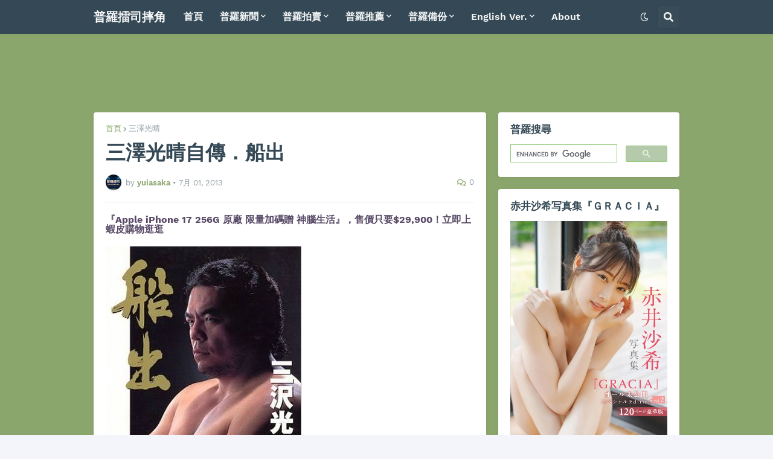

--- FILE ---
content_type: text/html; charset=UTF-8
request_url: https://www.prosresu.com/2013/07/blog-post_8094.html
body_size: 82669
content:
<!DOCTYPE html>
<html class='ltr' dir='ltr' lang='zh_tw' xmlns='http://www.w3.org/1999/xhtml' xmlns:b='http://www.google.com/2005/gml/b' xmlns:data='http://www.google.com/2005/gml/data' xmlns:expr='http://www.google.com/2005/gml/expr'>
<head>
<meta content='text/html; charset=UTF-8' http-equiv='Content-Type'/>
<meta content='width=device-width, initial-scale=1, minimum-scale=1, maximum-scale=1' name='viewport'/>
<title>三澤光晴自傳&#65294;船出</title>
<link href='//fonts.gstatic.com' rel='dns-prefetch'/>
<link href='//dnjs.cloudflare.com' rel='dns-prefetch'/>
<link href='//1.bp.blogspot.com' rel='dns-prefetch'/>
<link href='//2.bp.blogspot.com' rel='dns-prefetch'/>
<link href='//3.bp.blogspot.com' rel='dns-prefetch'/>
<link href='//4.bp.blogspot.com' rel='dns-prefetch'/>
<link href='//www.blogger.com' rel='dns-prefetch'/>
<meta content='blogger' name='generator'/>
<link href='https://www.prosresu.com/favicon.ico' rel='icon' type='image/x-icon'/>
<meta content='#8ba66c' name='theme-color'/>
<link href='https://www.prosresu.com/2013/07/blog-post_8094.html' rel='canonical'/>
<meta content='專注日本職業摔角深度報導，普羅擂司提供比賽結果、選手新聞與歷史回顧，關注新日本、全日本、NOAH頂尖團體' name='description'/>
<link href='https://lh3.googleusercontent.com/blogger_img_proxy/AEn0k_sul8Gj4jXm6cVVEa9BmqG_LlCDTU1Z_5ZddzHlYZdqsIYIYJKqAvBFRB2b-iCIZGFhTNoiuVcSIRWr_7Sghl4IYWk=w1600' rel='image_src'/>
<!-- Metadata for Open Graph protocol. See http://ogp.me/. -->
<meta content='zh_tw' property='og:locale'/>
<meta content='article' property='og:type'/>
<meta content='三澤光晴自傳．船出' property='og:title'/>
<meta content='https://www.prosresu.com/2013/07/blog-post_8094.html' property='og:url'/>
<meta content='專注日本職業摔角深度報導，普羅擂司提供比賽結果、選手新聞與歷史回顧，關注新日本、全日本、NOAH頂尖團體' property='og:description'/>
<meta content='普羅擂司摔角' property='og:site_name'/>
<meta content='https://lh3.googleusercontent.com/blogger_img_proxy/AEn0k_sul8Gj4jXm6cVVEa9BmqG_LlCDTU1Z_5ZddzHlYZdqsIYIYJKqAvBFRB2b-iCIZGFhTNoiuVcSIRWr_7Sghl4IYWk=w1600' property='og:image'/>
<meta content='https://lh3.googleusercontent.com/blogger_img_proxy/AEn0k_sul8Gj4jXm6cVVEa9BmqG_LlCDTU1Z_5ZddzHlYZdqsIYIYJKqAvBFRB2b-iCIZGFhTNoiuVcSIRWr_7Sghl4IYWk=w1600' name='twitter:image'/>
<meta content='summary_large_image' name='twitter:card'/>
<meta content='三澤光晴自傳．船出' name='twitter:title'/>
<meta content='https://www.prosresu.com/2013/07/blog-post_8094.html' name='twitter:domain'/>
<meta content='專注日本職業摔角深度報導，普羅擂司提供比賽結果、選手新聞與歷史回顧，關注新日本、全日本、NOAH頂尖團體' name='twitter:description'/>
<link rel="alternate" type="application/atom+xml" title="普羅擂司摔角 - Atom" href="https://www.prosresu.com/feeds/posts/default" />
<link rel="alternate" type="application/rss+xml" title="普羅擂司摔角 - RSS" href="https://www.prosresu.com/feeds/posts/default?alt=rss" />
<link rel="service.post" type="application/atom+xml" title="普羅擂司摔角 - Atom" href="https://www.blogger.com/feeds/1275009437277159209/posts/default" />

<link rel="alternate" type="application/atom+xml" title="普羅擂司摔角 - Atom" href="https://www.prosresu.com/feeds/5902714249919401681/comments/default" />
<!-- Font Awesome Free 5.14.0 -->
<link href='https://cdnjs.cloudflare.com/ajax/libs/font-awesome/5.14.0/css/fontawesome.min.css' rel='stylesheet'/>
<meta content='摔角, 職業摔角, 日本職業摔角, 新日本摔角, 全日本摔角, NOAH, 摔角新聞, 摔角歷史, NJPW, AJPW, DDT, 摔角選手, WWE' name='keywords'/>
<meta content='普羅擂司摔角專注日本職業摔角深度報導，提供最新賽事、選手動態介紹與歷史回顧，關注新日本、全日本、NOAH頂尖團體。' name='description'/>
<meta content='index, follow, max-image-preview:large' name='robots'/>
<!-- Theme CSS Style -->
<style id='page-skin-1' type='text/css'><!--
/*
-----------------------------------------------
Blogger Template Style
Name:         SeoPro
Version:      1.4.0 - Premium
Author:       Templateify
Author Url:   https://www.templateify.com/
Terms of Use: https://www.templateify.com/p/terms-and-conditions.html
-----------------------------------------------*/
/*-- Google Fonts --*/
@font-face{font-family:'Work Sans';font-style:italic;font-weight:400;font-display:swap;src:url(https://fonts.gstatic.com/s/worksans/v8/QGYqz_wNahGAdqQ43Rh_eZDkv_1w4A.woff2) format("woff2");unicode-range:U+0102-0103,U+0110-0111,U+0128-0129,U+0168-0169,U+01A0-01A1,U+01AF-01B0,U+1EA0-1EF9,U+20AB}
@font-face{font-family:'Work Sans';font-style:italic;font-weight:400;font-display:swap;src:url(https://fonts.gstatic.com/s/worksans/v8/QGYqz_wNahGAdqQ43Rh_eZDlv_1w4A.woff2) format("woff2");unicode-range:U+0100-024F,U+0259,U+1E00-1EFF,U+2020,U+20A0-20AB,U+20AD-20CF,U+2113,U+2C60-2C7F,U+A720-A7FF}
@font-face{font-family:'Work Sans';font-style:italic;font-weight:400;font-display:swap;src:url(https://fonts.gstatic.com/s/worksans/v8/QGYqz_wNahGAdqQ43Rh_eZDrv_0.woff2) format("woff2");unicode-range:U+0000-00FF,U+0131,U+0152-0153,U+02BB-02BC,U+02C6,U+02DA,U+02DC,U+2000-206F,U+2074,U+20AC,U+2122,U+2191,U+2193,U+2212,U+2215,U+FEFF,U+FFFD}
@font-face{font-family:'Work Sans';font-style:italic;font-weight:500;font-display:swap;src:url(https://fonts.gstatic.com/s/worksans/v8/QGYqz_wNahGAdqQ43Rh_eZDkv_1w4A.woff2) format("woff2");unicode-range:U+0102-0103,U+0110-0111,U+0128-0129,U+0168-0169,U+01A0-01A1,U+01AF-01B0,U+1EA0-1EF9,U+20AB}
@font-face{font-family:'Work Sans';font-style:italic;font-weight:500;font-display:swap;src:url(https://fonts.gstatic.com/s/worksans/v8/QGYqz_wNahGAdqQ43Rh_eZDlv_1w4A.woff2) format("woff2");unicode-range:U+0100-024F,U+0259,U+1E00-1EFF,U+2020,U+20A0-20AB,U+20AD-20CF,U+2113,U+2C60-2C7F,U+A720-A7FF}
@font-face{font-family:'Work Sans';font-style:italic;font-weight:500;font-display:swap;src:url(https://fonts.gstatic.com/s/worksans/v8/QGYqz_wNahGAdqQ43Rh_eZDrv_0.woff2) format("woff2");unicode-range:U+0000-00FF,U+0131,U+0152-0153,U+02BB-02BC,U+02C6,U+02DA,U+02DC,U+2000-206F,U+2074,U+20AC,U+2122,U+2191,U+2193,U+2212,U+2215,U+FEFF,U+FFFD}
@font-face{font-family:'Work Sans';font-style:italic;font-weight:600;font-display:swap;src:url(https://fonts.gstatic.com/s/worksans/v8/QGYqz_wNahGAdqQ43Rh_eZDkv_1w4A.woff2) format("woff2");unicode-range:U+0102-0103,U+0110-0111,U+0128-0129,U+0168-0169,U+01A0-01A1,U+01AF-01B0,U+1EA0-1EF9,U+20AB}
@font-face{font-family:'Work Sans';font-style:italic;font-weight:600;font-display:swap;src:url(https://fonts.gstatic.com/s/worksans/v8/QGYqz_wNahGAdqQ43Rh_eZDlv_1w4A.woff2) format("woff2");unicode-range:U+0100-024F,U+0259,U+1E00-1EFF,U+2020,U+20A0-20AB,U+20AD-20CF,U+2113,U+2C60-2C7F,U+A720-A7FF}
@font-face{font-family:'Work Sans';font-style:italic;font-weight:600;font-display:swap;src:url(https://fonts.gstatic.com/s/worksans/v8/QGYqz_wNahGAdqQ43Rh_eZDrv_0.woff2) format("woff2");unicode-range:U+0000-00FF,U+0131,U+0152-0153,U+02BB-02BC,U+02C6,U+02DA,U+02DC,U+2000-206F,U+2074,U+20AC,U+2122,U+2191,U+2193,U+2212,U+2215,U+FEFF,U+FFFD}
@font-face{font-family:'Work Sans';font-style:italic;font-weight:700;font-display:swap;src:url(https://fonts.gstatic.com/s/worksans/v8/QGYqz_wNahGAdqQ43Rh_eZDkv_1w4A.woff2) format("woff2");unicode-range:U+0102-0103,U+0110-0111,U+0128-0129,U+0168-0169,U+01A0-01A1,U+01AF-01B0,U+1EA0-1EF9,U+20AB}
@font-face{font-family:'Work Sans';font-style:italic;font-weight:700;font-display:swap;src:url(https://fonts.gstatic.com/s/worksans/v8/QGYqz_wNahGAdqQ43Rh_eZDlv_1w4A.woff2) format("woff2");unicode-range:U+0100-024F,U+0259,U+1E00-1EFF,U+2020,U+20A0-20AB,U+20AD-20CF,U+2113,U+2C60-2C7F,U+A720-A7FF}
@font-face{font-family:'Work Sans';font-style:italic;font-weight:700;font-display:swap;src:url(https://fonts.gstatic.com/s/worksans/v8/QGYqz_wNahGAdqQ43Rh_eZDrv_0.woff2) format("woff2");unicode-range:U+0000-00FF,U+0131,U+0152-0153,U+02BB-02BC,U+02C6,U+02DA,U+02DC,U+2000-206F,U+2074,U+20AC,U+2122,U+2191,U+2193,U+2212,U+2215,U+FEFF,U+FFFD}
@font-face{font-family:'Work Sans';font-style:normal;font-weight:400;font-display:swap;src:url(https://fonts.gstatic.com/s/worksans/v8/QGYsz_wNahGAdqQ43Rh_c6Dpp_k.woff2) format("woff2");unicode-range:U+0102-0103,U+0110-0111,U+0128-0129,U+0168-0169,U+01A0-01A1,U+01AF-01B0,U+1EA0-1EF9,U+20AB}
@font-face{font-family:'Work Sans';font-style:normal;font-weight:400;font-display:swap;src:url(https://fonts.gstatic.com/s/worksans/v8/QGYsz_wNahGAdqQ43Rh_cqDpp_k.woff2) format("woff2");unicode-range:U+0100-024F,U+0259,U+1E00-1EFF,U+2020,U+20A0-20AB,U+20AD-20CF,U+2113,U+2C60-2C7F,U+A720-A7FF}
@font-face{font-family:'Work Sans';font-style:normal;font-weight:400;font-display:swap;src:url(https://fonts.gstatic.com/s/worksans/v8/QGYsz_wNahGAdqQ43Rh_fKDp.woff2) format("woff2");unicode-range:U+0000-00FF,U+0131,U+0152-0153,U+02BB-02BC,U+02C6,U+02DA,U+02DC,U+2000-206F,U+2074,U+20AC,U+2122,U+2191,U+2193,U+2212,U+2215,U+FEFF,U+FFFD}
@font-face{font-family:'Work Sans';font-style:normal;font-weight:500;font-display:swap;src:url(https://fonts.gstatic.com/s/worksans/v8/QGYsz_wNahGAdqQ43Rh_c6Dpp_k.woff2) format("woff2");unicode-range:U+0102-0103,U+0110-0111,U+0128-0129,U+0168-0169,U+01A0-01A1,U+01AF-01B0,U+1EA0-1EF9,U+20AB}
@font-face{font-family:'Work Sans';font-style:normal;font-weight:500;font-display:swap;src:url(https://fonts.gstatic.com/s/worksans/v8/QGYsz_wNahGAdqQ43Rh_cqDpp_k.woff2) format("woff2");unicode-range:U+0100-024F,U+0259,U+1E00-1EFF,U+2020,U+20A0-20AB,U+20AD-20CF,U+2113,U+2C60-2C7F,U+A720-A7FF}
@font-face{font-family:'Work Sans';font-style:normal;font-weight:500;font-display:swap;src:url(https://fonts.gstatic.com/s/worksans/v8/QGYsz_wNahGAdqQ43Rh_fKDp.woff2) format("woff2");unicode-range:U+0000-00FF,U+0131,U+0152-0153,U+02BB-02BC,U+02C6,U+02DA,U+02DC,U+2000-206F,U+2074,U+20AC,U+2122,U+2191,U+2193,U+2212,U+2215,U+FEFF,U+FFFD}
@font-face{font-family:'Work Sans';font-style:normal;font-weight:600;font-display:swap;src:url(https://fonts.gstatic.com/s/worksans/v8/QGYsz_wNahGAdqQ43Rh_c6Dpp_k.woff2) format("woff2");unicode-range:U+0102-0103,U+0110-0111,U+0128-0129,U+0168-0169,U+01A0-01A1,U+01AF-01B0,U+1EA0-1EF9,U+20AB}
@font-face{font-family:'Work Sans';font-style:normal;font-weight:600;font-display:swap;src:url(https://fonts.gstatic.com/s/worksans/v8/QGYsz_wNahGAdqQ43Rh_cqDpp_k.woff2) format("woff2");unicode-range:U+0100-024F,U+0259,U+1E00-1EFF,U+2020,U+20A0-20AB,U+20AD-20CF,U+2113,U+2C60-2C7F,U+A720-A7FF}
@font-face{font-family:'Work Sans';font-style:normal;font-weight:600;font-display:swap;src:url(https://fonts.gstatic.com/s/worksans/v8/QGYsz_wNahGAdqQ43Rh_fKDp.woff2) format("woff2");unicode-range:U+0000-00FF,U+0131,U+0152-0153,U+02BB-02BC,U+02C6,U+02DA,U+02DC,U+2000-206F,U+2074,U+20AC,U+2122,U+2191,U+2193,U+2212,U+2215,U+FEFF,U+FFFD}
@font-face{font-family:'Work Sans';font-style:normal;font-weight:700;font-display:swap;src:url(https://fonts.gstatic.com/s/worksans/v8/QGYsz_wNahGAdqQ43Rh_c6Dpp_k.woff2) format("woff2");unicode-range:U+0102-0103,U+0110-0111,U+0128-0129,U+0168-0169,U+01A0-01A1,U+01AF-01B0,U+1EA0-1EF9,U+20AB}
@font-face{font-family:'Work Sans';font-style:normal;font-weight:700;font-display:swap;src:url(https://fonts.gstatic.com/s/worksans/v8/QGYsz_wNahGAdqQ43Rh_cqDpp_k.woff2) format("woff2");unicode-range:U+0100-024F,U+0259,U+1E00-1EFF,U+2020,U+20A0-20AB,U+20AD-20CF,U+2113,U+2C60-2C7F,U+A720-A7FF}
@font-face{font-family:'Work Sans';font-style:normal;font-weight:700;font-display:swap;src:url(https://fonts.gstatic.com/s/worksans/v8/QGYsz_wNahGAdqQ43Rh_fKDp.woff2) format("woff2");unicode-range:U+0000-00FF,U+0131,U+0152-0153,U+02BB-02BC,U+02C6,U+02DA,U+02DC,U+2000-206F,U+2074,U+20AC,U+2122,U+2191,U+2193,U+2212,U+2215,U+FEFF,U+FFFD}
/*-- Font Awesome Free 5.14.0 --*/
@font-face{font-family:"Font Awesome 5 Brands";font-display:swap;font-style:normal;font-weight:400;font-display:block;src:url(https://cdnjs.cloudflare.com/ajax/libs/font-awesome/5.14.0/webfonts/fa-brands-400.eot);src:url(https://cdnjs.cloudflare.com/ajax/libs/font-awesome/5.14.0/webfonts/fa-brands-400.eot?#iefix) format("embedded-opentype"),url(https://cdnjs.cloudflare.com/ajax/libs/font-awesome/5.14.0/webfonts/fa-brands-400.woff2) format("woff2"),url(https://cdnjs.cloudflare.com/ajax/libs/font-awesome/5.14.0/webfonts/fa-brands-400.woff) format("woff"),url(https://cdnjs.cloudflare.com/ajax/libs/font-awesome/5.14.0/webfonts/fa-brands-400.ttf) format("truetype"),url(https://cdnjs.cloudflare.com/ajax/libs/font-awesome/5.14.0/webfonts/fa-brands-400.svg#fontawesome) format("svg")}.fab{font-family:"Font Awesome 5 Brands";font-weight:400}
@font-face{font-family:"Font Awesome 5 Free";font-display:swap;font-style:normal;font-weight:400;font-display:block;src:url(https://cdnjs.cloudflare.com/ajax/libs/font-awesome/5.14.0/webfonts/fa-regular-400.eot);src:url(https://cdnjs.cloudflare.com/ajax/libs/font-awesome/5.14.0/webfonts/fa-regular-400.eot?#iefix) format("embedded-opentype"),url(https://cdnjs.cloudflare.com/ajax/libs/font-awesome/5.14.0/webfonts/fa-regular-400.woff2) format("woff2"),url(https://cdnjs.cloudflare.com/ajax/libs/font-awesome/5.14.0/webfonts/fa-regular-400.woff) format("woff"),url(https://cdnjs.cloudflare.com/ajax/libs/font-awesome/5.14.0/webfonts/fa-regular-400.ttf) format("truetype"),url(https://cdnjs.cloudflare.com/ajax/libs/font-awesome/5.14.0/webfonts/fa-regular-400.svg#fontawesome) format("svg")}.far{font-family:"Font Awesome 5 Free";font-weight:400}
@font-face{font-family:"Font Awesome 5 Free";font-display:swap;font-style:normal;font-weight:900;font-display:block;src:url(https://cdnjs.cloudflare.com/ajax/libs/font-awesome/5.14.0/webfonts/fa-solid-900.eot);src:url(https://cdnjs.cloudflare.com/ajax/libs/font-awesome/5.14.0/webfonts/fa-solid-900.eot?#iefix) format("embedded-opentype"),url(https://cdnjs.cloudflare.com/ajax/libs/font-awesome/5.14.0/webfonts/fa-solid-900.woff2) format("woff2"),url(https://cdnjs.cloudflare.com/ajax/libs/font-awesome/5.14.0/webfonts/fa-solid-900.woff) format("woff"),url(https://cdnjs.cloudflare.com/ajax/libs/font-awesome/5.14.0/webfonts/fa-solid-900.ttf) format("truetype"),url(https://cdnjs.cloudflare.com/ajax/libs/font-awesome/5.14.0/webfonts/fa-solid-900.svg#fontawesome) format("svg")}.fa,.fas{font-family:"Font Awesome 5 Free";font-weight:900}
/*-- CSS Variables --*/
html{
--body-font:'Work Sans', Arial, sans-serif;
--title-font:'Work Sans', Arial, sans-serif;
--meta-font:'Work Sans', Arial, sans-serif;
--text-font:'Work Sans', Arial, sans-serif;
--body-bg-color:#F4F5FA;
--body-bg:#F4F5FA none repeat scroll top left;
--outer-bg:#8ba66c;
--main-color:#8ba66c;
--title-color:#344955;
--title-hover-color:#8ba66c;
--meta-color:#919CA2;
--text-color:#000000;
--header-bg:#344955;
--header-color:#F6F7F8;
--header-hover-color:#8ba66c;
--submenu-bg:#FFFFFF;
--submenu-color:#344955;
--submenu-hover-color:#8ba66c;
--megamenu-bg:#FFFFFF;
--megamenu-color:#344955;
--megamenu-hover-color:#8ba66c;
--mobilemenu-bg:#FFFFFF;
--mobilemenu-color:#344955;
--mobilemenu-hover-color:#8ba66c;
--widget-bg:#FFFFFF;
--widget-title-color:#344955;
--widget-shadow:0 2px 6px 0 rgba(0,0,0,0.05);
--post-title-color:#344955;
--post-title-hover-color:#8ba66c;
--post-text-color:#000000;
--footer-bg:#344955;
--footer-color:#F6F7F8;
--footer-hover-color:#8ba66c;
--footer-text-color:#B4C1CC;
--footerbar-bg:#2C3E48;
--footerbar-color:#F6F7F8;
--footerbar-hover-color:#8ba66c;
--cookie-bg:#344955;
--cookie-color:#B4C1CC;
--button-bg:#8ba66c;
--button-color:#FFFFFF;
--button-hover-bg:#8ba66c;
--button-hover-color:#FFFFFF;
--border-color:rgba(155,155,155,0.1);
--avatar-shadow:0px 1px 4px rgba(0,0,0,0.05);
--button-shadow:0px 1px 4px rgba(0,0,0,0.05);
}
html.is-dark{
--body-bg-color:#25353D;
--body-bg:#F4F5FA none repeat scroll top left;
--outer-bg:#2c3e48;
--main-color:#8ba66c;
--title-color:#f6f7f8;
--title-hover-color:#8ba66c;
--meta-color:#cfd6da;
--text-color:#b4c1cc;
--header-bg:#344955;
--header-color:#f6f7f8;
--header-hover-color:#8ba66c;
--submenu-bg:#4a6572;
--submenu-color:#f6f7f8;
--submenu-hover-color:#8ba66c;
--megamenu-bg:#4a6572;
--megamenu-color:#f6f7f8;
--megamenu-hover-color:#8ba66c;
--mobilemenu-bg:#2c3e48;
--mobilemenu-color:#f6f7f8;
--mobilemenu-hover-color:#8ba66c;
--widget-bg:#344955;
--widget-title-color:#f6f7f8;
--widget-shadow:0 2px 6px 0 rgba(0,0,0,0.05);
--post-title-color:#f6f7f8;
--post-title-hover-color:#8ba66c;
--post-text-color:#b4c1cc;
--footer-bg:#344955;
--footer-color:#f6f7f8;
--footer-hover-color:#8ba66c;
--footer-text-color:#b4c1cc;
--footerbar-bg:#2c3e48;
--footerbar-color:#f6f7f8;
--footerbar-hover-color:#8ba66c;
--cookie-bg:#4a6572;
--cookie-color:#f6f7f8;
--button-bg:#8ba66c;
--button-color:#ffffff;
--button-hover-bg:#8ba66c;
--button-hover-color:#FFFFFF;
--border-color:rgba(155,155,155,0.1);
--avatar-shadow:0px 1px 4px rgba(0,0,0,0.05);
--button-shadow:0px 1px 4px rgba(0,0,0,0.05);
}
html.rtl{
--body-font:'Tajawal',Arial,sans-serif;
--title-font:'Tajawal',Arial,sans-serif;
--meta-font:'Tajawal',Arial,sans-serif;
--text-font:'Tajawal',Arial,sans-serif;
}
/*-- Reset CSS --*/
a,abbr,acronym,address,applet,b,big,blockquote,body,caption,center,cite,code,dd,del,dfn,div,dl,dt,em,fieldset,font,form,h1,h2,h3,h4,h5,h6,html,i,iframe,img,ins,kbd,label,legend,li,object,p,pre,q,s,samp,small,span,strike,strong,sub,sup,table,tbody,td,tfoot,th,thead,tr,tt,u,ul,var{padding:0;margin:0;border:0;outline:0;vertical-align:baseline;background:0 0;text-decoration:none}dl,ul{list-style-position:inside;list-style:none}ul li{list-style:none}caption{text-align:center}img{border:none;position:relative}a,a:visited{text-decoration:none}.clearfix{clear:both}.section,.widget,.widget ul{margin:0;padding:0}a{color:var(--main-color)}a img{border:0}abbr{text-decoration:none}.CSS_LIGHTBOX{z-index:999999!important}.CSS_LIGHTBOX_ATTRIBUTION_INDEX_CONTAINER .CSS_HCONT_CHILDREN_HOLDER > .CSS_LAYOUT_COMPONENT.CSS_HCONT_CHILD:first-child > .CSS_LAYOUT_COMPONENT{opacity:0}.separator a{clear:none!important;float:none!important;margin-left:0!important;margin-right:0!important}#Navbar1,#navbar-iframe,.widget-item-control,a.quickedit,.home-link,.feed-links{display:none!important}.center{display:table;margin:0 auto;position:relative}.widget > h2,.widget > h3{display:none}.widget iframe,.widget img{max-width:100%}button,input,select,textarea{font-family:var(--body-font);-webkit-appearance:none;-moz-appearance:none;appearance:none;outline:none;border-radius:0}
/*-- Style CSS --*/
*{box-sizing:border-box;text-rendering:optimizeLegibility;-webkit-font-smoothing:antialiased}
html{position:relative;margin:0}
body{position:relative;background:var(--body-bg);background-color:var(--body-bg-color);font-family:var(--body-font);font-size:14px;color:var(--text-color);font-weight:400;font-style:normal;line-height:1.4em;word-wrap:break-word;margin:0;padding:0}
body.is-cover{background-attachment:fixed;background-size:cover;background-position:center center;background-repeat:no-repeat}
.rtl{direction:rtl}
h1,h2,h3,h4,h5,h6{font-family:var(--title-font);font-weight:700}
a,input,button{transition:all .0s ease}
#outer-wrapper{position:relative;overflow:hidden;width:100%;max-width:100%;background-color:var(--outer-bg);margin:0 auto;padding:0}
.is-boxed #outer-wrapper{width:1010px;max-width:100%;box-shadow:0 0 20px rgba(0,0,0,0.1)}
.container{position:relative}
.row-x1{width:970px}
.flex-center{display:flex;justify-content:center}
#content-wrapper{position:relative;float:left;width:100%;overflow:hidden;padding:20px 0;margin:0;border-top:0}
.theiaStickySidebarIfy:before,.theiaStickySidebarIfy:after{content:'';display:table;clear:both}
#main-wrapper{position:relative;float:left;width:calc(100% - 320px);padding:0}
.is-left #main-wrapper,.rtl #main-wrapper{float:right}
#sidebar-wrapper{position:relative;float:right;width:300px;padding:0}
.is-left #sidebar-wrapper,.rtl #sidebar-wrapper{float:left}
.btn{position:relative;border:0;border-radius:4px;box-shadow:var(--button-shadow)}
.entry-image-wrap,.comments .avatar-image-container{overflow:hidden;background-color:rgba(155,155,155,0.05);z-index:5;color:transparent!important;transition:opacity .17s ease}
.entry-thumb{display:block;position:relative;width:100%;height:100%;background-size:cover;background-position:center center;background-repeat:no-repeat;z-index:1;opacity:0;transition:opacity .35s ease,filter 0s ease}
.entry-thumb.lazy-ify{opacity:1}
.entry-image-wrap:hover .entry-thumb,.entry-inner:hover .entry-image-wrap .entry-thumb{filter:brightness(1.05)}
.entry-image-wrap:hover{box-shadow:0 2px 8px rgba(0,0,0,0.05)}
.before-mask:before{content:'';position:absolute;left:0;right:0;bottom:0;height:70%;background-image:linear-gradient(to bottom,transparent,rgba(0,0,0,0.5));-webkit-backface-visibility:hidden;backface-visibility:hidden;z-index:2;opacity:1;margin:0;transition:opacity .25s ease}
.entry-image-wrap.is-video:after{position:absolute;display:flex;align-items:center;justify-content:center;content:'\f04b';top:50%;right:50%;background-color:rgba(0,0,0,0.5);width:40px;height:29px;font-family:'Font Awesome 5 Free';font-size:12px;color:#fff;font-weight:900;z-index:5;transform:translate(50%,-50%);margin:0;border-radius:6px;transition:background .17s ease}
.entry-image-wrap.is-video.c-ply:after{transform:translate(50%,-50%) scale(1.2)}
.entry-inner .entry-image-wrap.is-video:not(.c-ply):after{top:15px;right:15px;transform:translate(0%,0%)}
.rtl .entry-inner .entry-image-wrap.is-video:not(.c-ply):after{left:15px;right:unset}
.entry-image-wrap.is-video:hover:after,.entry-inner:hover .entry-image-wrap.is-video:after{background-color:#ff0000}
.entry-tag{position:absolute;top:10px;left:10px;height:18px;background-color:var(--button-bg);font-size:11px;color:var(--button-color);font-weight:400;line-height:19px;text-transform:uppercase;z-index:5;padding:0 6px;margin:0;border-radius:2px}
.rtl .entry-tag{left:unset;right:10px}
.entry-info{position:absolute;left:0;bottom:0;width:100%;background:linear-gradient(to bottom,transparent,rgba(0,0,0,0.8));overflow:hidden;z-index:5;display:flex;flex-direction:column;padding:15px}
.entry-info .entry-title{color:#fff;text-shadow:0 1px 2px rgba(0,0,0,0.5)}
.entry-info .entry-meta{color:#ccc}
.entry-info .entry-meta .author-name{color:#ddd}
.entry-title{color:var(--post-title-color);font-weight:700;line-height:1.3em}
.entry-title a{display:block;color:var(--post-title-color)}
.entry-title a:hover{color:var(--post-title-hover-color)}
.entry-meta{font-family:var(--meta-font);font-size:12px;color:var(--meta-color);font-weight:400;margin:0}
.entry-meta .author-name{color:var(--main-color);font-weight:600}
.excerpt{font-family:var(--text-font);line-height:1.5em}
.error-msg{display:flex;align-items:center;font-size:14px;color:var(--text-color);padding:20px 0;font-weight:400}
.error-msg b{font-weight:700}
.loader{position:relative;width:100%;height:100%;overflow:hidden;display:flex;align-items:center;justify-content:center;margin:0}
.loader:after{content:'';display:block;width:28px;height:28px;box-sizing:border-box;margin:0;border:3px solid var(--main-color);border-right-color:var(--border-color);border-radius:100%;animation:spinner .65s infinite linear;transform-origin:center}
@-webkit-keyframes spinner {
0%{-webkit-transform:rotate(0deg);transform:rotate(0deg)}
to{-webkit-transform:rotate(1turn);transform:rotate(1turn)}
}
@keyframes spinner {
0%{-webkit-transform:rotate(0deg);transform:rotate(0deg)}
to{-webkit-transform:rotate(1turn);transform:rotate(1turn)}
}
.social a:before{display:inline-block;font-family:'Font Awesome 5 Brands';font-style:normal;font-weight:400}
.social .blogger a:before{content:'\f37d'}
.social .apple a:before{content:'\f179'}
.social .amazon a:before{content:'\f270'}
.social .microsoft a:before{content:'\f3ca'}
.social .facebook a:before{content:'\f09a'}
.social .facebook-f a:before{content:'\f39e'}
.social .twitter a:before{content:'\f099'}
.social .rss a:before{content:'\f09e';font-family:'Font Awesome 5 Free';font-weight:900}
.social .youtube a:before{content:'\f167'}
.social .skype a:before{content:'\f17e'}
.social .stumbleupon a:before{content:'\f1a4'}
.social .tumblr a:before{content:'\f173'}
.social .vk a:before{content:'\f189'}
.social .stack-overflow a:before{content:'\f16c'}
.social .github a:before{content:'\f09b'}
.social .linkedin a:before{content:'\f0e1'}
.social .dribbble a:before{content:'\f17d'}
.social .soundcloud a:before{content:'\f1be'}
.social .behance a:before{content:'\f1b4'}
.social .digg a:before{content:'\f1a6'}
.social .instagram a:before{content:'\f16d'}
.social .pinterest a:before{content:'\f0d2'}
.social .pinterest-p a:before{content:'\f231'}
.social .twitch a:before{content:'\f1e8'}
.social .delicious a:before{content:'\f1a5'}
.social .codepen a:before{content:'\f1cb'}
.social .flipboard a:before{content:'\f44d'}
.social .reddit a:before{content:'\f281'}
.social .whatsapp a:before{content:'\f232'}
.social .messenger a:before{content:'\f39f'}
.social .snapchat a:before{content:'\f2ac'}
.social .telegram a:before{content:'\f3fe'}
.social .steam a:before{content:'\f3f6'}
.social .discord a:before{content:'\f392'}
.social .share a:before{content:'\f064';font-family:'Font Awesome 5 Free';font-weight:900}
.social .email a:before{content:'\f0e0';font-family:'Font Awesome 5 Free'}
.social .external-link a:before{content:'\f35d';font-family:'Font Awesome 5 Free';font-weight:900}
.social-bg .blogger a,.social-bg-hover .blogger a:hover{background-color:#ff5722}
.social-bg .apple a,.social-bg-hover .apple a:hover{background-color:#333}
.social-bg .amazon a,.social-bg-hover .amazon a:hover{background-color:#fe9800}
.social-bg .microsoft a,.social-bg-hover .microsoft a:hover{background-color:#0067B8}
.social-bg .facebook a,.social-bg .facebook-f a,.social-bg-hover .facebook a:hover,.social-bg-hover .facebook-f a:hover{background-color:#3b5999}
.social-bg .twitter a,.social-bg-hover .twitter a:hover{background-color:#00acee}
.social-bg .youtube a,.social-bg-hover .youtube a:hover{background-color:#f50000}
.social-bg .instagram a,.social-bg-hover .instagram a:hover{background:linear-gradient(15deg,#ffb13d,#dd277b,#4d5ed4)}
.social-bg .pinterest a,.social-bg .pinterest-p a,.social-bg-hover .pinterest a:hover,.social-bg-hover .pinterest-p a:hover{background-color:#ca2127}
.social-bg .dribbble a,.social-bg-hover .dribbble a:hover{background-color:#ea4c89}
.social-bg .linkedin a,.social-bg-hover .linkedin a:hover{background-color:#0077b5}
.social-bg .tumblr a,.social-bg-hover .tumblr a:hover{background-color:#365069}
.social-bg .twitch a,.social-bg-hover .twitch a:hover{background-color:#6441a5}
.social-bg .rss a,.social-bg-hover .rss a:hover{background-color:#ffc200}
.social-bg .skype a,.social-bg-hover .skype a:hover{background-color:#00aff0}
.social-bg .stumbleupon a,.social-bg-hover .stumbleupon a:hover{background-color:#eb4823}
.social-bg .vk a,.social-bg-hover .vk a:hover{background-color:#4a76a8}
.social-bg .stack-overflow a,.social-bg-hover .stack-overflow a:hover{background-color:#f48024}
.social-bg .github a,.social-bg-hover .github a:hover{background-color:#24292e}
.social-bg .soundcloud a,.social-bg-hover .soundcloud a:hover{background:linear-gradient(#ff7400,#ff3400)}
.social-bg .behance a,.social-bg-hover .behance a:hover{background-color:#191919}
.social-bg .digg a,.social-bg-hover .digg a:hover{background-color:#1b1a19}
.social-bg .delicious a,.social-bg-hover .delicious a:hover{background-color:#0076e8}
.social-bg .codepen a,.social-bg-hover .codepen a:hover{background-color:#000}
.social-bg .flipboard a,.social-bg-hover .flipboard a:hover{background-color:#f52828}
.social-bg .reddit a,.social-bg-hover .reddit a:hover{background-color:#ff4500}
.social-bg .whatsapp a,.social-bg-hover .whatsapp a:hover{background-color:#3fbb50}
.social-bg .messenger a,.social-bg-hover .messenger a:hover{background-color:#0084ff}
.social-bg .snapchat a,.social-bg-hover .snapchat a:hover{background-color:#ffe700}
.social-bg .telegram a,.social-bg-hover .telegram a:hover{background-color:#179cde}
.social-bg .steam a,.social-bg-hover .steam a:hover{background:linear-gradient(5deg,#0d89bc,#112c5b,#0d1c47)}
.social-bg .discord a,.social-bg-hover .discord a:hover{background-color:#7289da}
.social-bg .share a,.social-bg-hover .share a:hover{background-color:var(--meta-color)}
.social-bg .email a,.social-bg-hover .email a:hover{background-color:#888}
.social-bg .external-link a,.social-bg-hover .external-link a:hover{background-color:var(--button-hover-bg)}
.social-color .blogger a,.social-color-hover .blogger a:hover{color:#ff5722}
.social-color .apple a,.social-color-hover .apple a:hover{color:#333}
.social-color .amazon a,.social-color-hover .amazon a:hover{color:#fe9800}
.social-color .microsoft a,.social-color-hover .microsoft a:hover{color:#0067B8}
.social-color .facebook a,.social-color .facebook-f a,.social-color-hover .facebook a:hover,.social-color-hover .facebook-f a:hover{color:#3b5999}
.social-color .twitter a,.social-color-hover .twitter a:hover{color:#00acee}
.social-color .youtube a,.social-color-hover .youtube a:hover{color:#f50000}
.social-color .instagram a,.social-color-hover .instagram a:hover{color:#dd277b}
.social-color .pinterest a,.social-color .pinterest-p a,.social-color-hover .pinterest a:hover,.social-color-hover .pinterest-p a:hover{color:#ca2127}
.social-color .dribbble a,.social-color-hover .dribbble a:hover{color:#ea4c89}
.social-color .linkedin a,.social-color-hover .linkedin a:hover{color:#0077b5}
.social-color .tumblr a,.social-color-hover .tumblr a:hover{color:#365069}
.social-color .twitch a,.social-color-hover .twitch a:hover{color:#6441a5}
.social-color .rss a,.social-color-hover .rss a:hover{color:#ffc200}
.social-color .skype a,.social-color-hover .skype a:hover{color:#00aff0}
.social-color .stumbleupon a,.social-color-hover .stumbleupon a:hover{color:#eb4823}
.social-color .vk a,.social-color-hover .vk a:hover{color:#4a76a8}
.social-color .stack-overflow a,.social-color-hover .stack-overflow a:hover{color:#f48024}
.social-color .github a,.social-color-hover .github a:hover{color:#24292e}
.social-color .soundcloud a,.social-color-hover .soundcloud a:hover{color:#ff7400}
.social-color .behance a,.social-color-hover .behance a:hover{color:#191919}
.social-color .digg a,.social-color-hover .digg a:hover{color:#1b1a19}
.social-color .delicious a,.social-color-hover .delicious a:hover{color:#0076e8}
.social-color .codepen a,.social-color-hover .codepen a:hover{color:#000}
.social-color .flipboard a,.social-color-hover .flipboard a:hover{color:#f52828}
.social-color .reddit a,.social-color-hover .reddit a:hover{color:#ff4500}
.social-color .whatsapp a,.social-color-hover .whatsapp a:hover{color:#3fbb50}
.social-color .messenger a,.social-color-hover .messenger a:hover{color:#0084ff}
.social-color .snapchat a,.social-color-hover .snapchat a:hover{color:#ffe700}
.social-color .telegram a,.social-color-hover .telegram a:hover{color:#179cde}
.social-color .steam a,.social-color-hover .steam a:hover{color:#112c5b}
.social-color .discord a,.social-color-hover .discord a:hover{color:#7289da}
.social-color .share a,.social-color-hover .share a:hover{color:var(--meta-color)}
.social-color .email a,.social-color-hover .email a:hover{color:#888}
.social-color .external-link a,.social-color-hover .external-link a:hover{color:var(--button-hover-bg)}
#header-wrapper{position:relative;float:left;width:100%;height:56px;background-color:var(--header-bg);margin:0}
.header-inner{position:relative;float:left;width:100%;height:56px;margin:0}
.header-header{position:relative;float:left;width:100%;height:56px;background-color:var(--header-bg);margin:0;box-shadow:0 2px 10px -3px rgba(0,0,0,0.05)}
.is-boxed .header-header{float:none;width:1010px;max-width:100%;margin:0 auto;border:0}
.header-items{position:relative;float:left;width:100%;display:flex;flex-wrap:wrap;justify-content:space-between;margin:0}
.flex-left,.flex-right{position:static;display:flex;margin:0}
.main-logo{position:relative;float:left;height:56px;overflow:hidden;margin:0 15px 0 0}
.rtl .main-logo{margin:0 0 0 15px}
.main-logo .widget{position:relative;height:100%;display:flex;align-items:center;margin:0}
.main-logo .logo-img{display:flex;align-items:center;height:36px;overflow:hidden;margin:0}
.main-logo img{display:block;max-width:100%;max-height:100%;margin:0}
.main-logo .blog-title{display:block;font-size:20px;color:var(--header-color);font-weight:700;margin:0}
.main-logo .blog-title a{color:var(--header-color)}
.main-logo .blog-title a:hover{color:var(--header-hover-color)}
.main-logo #h1-off{position:absolute;top:-9000px;left:-9000px;display:none;visibility:hidden}
#seopro-pro-main-nav{position:static;height:56px;z-index:10}
#seopro-pro-main-nav .widget,#seopro-pro-main-nav .widget > .widget-title{display:none}
#seopro-pro-main-nav .show-menu{display:block}
#seopro-pro-main-nav ul#seopro-pro-main-nav-menu{display:flex;flex-wrap:wrap}
#seopro-pro-main-nav ul > li{position:relative;padding:0;margin:0}
#seopro-pro-main-nav-menu > li > a{position:relative;display:block;height:56px;font-size:16px;color:var(--header-color);font-weight:600;line-height:56px;padding:0 14px;margin:0}
#seopro-pro-main-nav-menu > li:hover > a{color:var(--header-hover-color)}
#seopro-pro-main-nav ul > li > ul,#seopro-pro-main-nav ul > li > .ul{position:absolute;float:left;left:0;top:56px;width:180px;background-color:var(--submenu-bg);z-index:99999;padding:5px 0;backface-visibility:hidden;visibility:hidden;opacity:0;box-shadow:0 5px 10px 0 rgba(0,0,0,0.1);border-radius:4px}
.rtl #seopro-pro-main-nav ul > li > ul,.rtl #seopro-pro-main-nav ul > li > .ul{left:auto;right:0}
#seopro-pro-main-nav ul > li > ul > li > ul{position:absolute;top:-5px;left:100%;margin:0}
.rtl #seopro-pro-main-nav ul > li > ul > li > ul{left:unset;right:100%}
#seopro-pro-main-nav ul > li > ul > li{display:block;float:none;position:relative}
.rtl #seopro-pro-main-nav ul > li > ul > li{float:none}
#seopro-pro-main-nav ul > li > ul > li a{position:relative;display:block;font-size:14px;color:var(--submenu-color);font-weight:400;padding:8px 14px;margin:0}
#seopro-pro-main-nav ul > li > ul > li:hover > a{color:var(--submenu-hover-color)}
#seopro-pro-main-nav ul > li.has-sub > a:after{content:'\f078';float:right;font-family:'Font Awesome 5 Free';font-size:9px;font-weight:900;margin:-1px 0 0 4px}
.rtl #seopro-pro-main-nav ul > li.has-sub > a:after{float:left;margin:-1px 4px 0 0}
#seopro-pro-main-nav ul > li > ul > li.has-sub > a:after{content:'\f054';float:right;margin:0}
.rtl #seopro-pro-main-nav ul > li > ul > li.has-sub > a:after{content:'\f053'}
#seopro-pro-main-nav ul ul,#seopro-pro-main-nav ul .ul{transition:visibility .1s ease,opacity .17s ease}
#seopro-pro-main-nav ul > li:hover > ul,#seopro-pro-main-nav ul > li:hover > .ul,#seopro-pro-main-nav ul > li > ul > li:hover > ul{visibility:visible;opacity:1;margin:0}
#seopro-pro-main-nav .mega-menu{position:static!important}
#seopro-pro-main-nav .mega-menu > .ul{width:100%;overflow:hidden;background-color:var(--megamenu-bg);display:grid;grid-template-columns:repeat(5,1fr);column-gap:20px;padding:20px}
#seopro-pro-main-nav .mega-menu > .ul.no-items{grid-template-columns:1fr}
.mega-items .mega-item{position:relative;width:100%;padding:0}
.mega-items .mega-content{position:relative;float:left;width:100%;padding:0}
.mega-content .entry-image-wrap{position:relative;display:block;width:100%;height:116px;overflow:hidden;z-index:1;margin:0 0 8px;border-radius:4px}
.mega-content .entry-title{font-size:14px;margin:0}
.mega-content .entry-title a{color:var(--megamenu-color)}
.mega-content .entry-title a:hover{color:var(--megamenu-hover-color)}
.mega-menu .error-msg{justify-content:center}
.mobile-menu-toggle{display:none;height:36px;font-size:18px;color:var(--header-color);align-items:center;padding:0 15px}
.mobile-menu-toggle:after{content:'\f0c9';font-family:'Font Awesome 5 Free';font-weight:900;margin:0}
.mobile-menu-toggle:hover{color:var(--header-hover-color)}
.main-toggle-wrap{position:relative;height:56px;display:flex;align-items:center;z-index:20;margin:0}
.main-toggle-style{position:relative;width:36px;height:36px;color:var(--header-color);font-size:16px;text-align:center;line-height:36px;cursor:pointer;z-index:20;padding:0;margin:0}
.darkmode-toggle{width:auto;font-size:14px;padding:0 15px}
.darkmode-toggle:after{content:'\f186';font-family:'Font Awesome 5 Free';font-weight:400;margin:0}
html.is-dark .darkmode-toggle:after{content:'\f185'}
.darkmode-toggle:hover{color:var(--header-hover-color)}
.show-search{background-color:rgba(155,155,155,0.05)}
.show-search:hover{color:var(--header-hover-color)}
.show-search:after{content:'\f002';font-family:'Font Awesome 5 Free';font-weight:900;margin:0}
#main-search-wrap{display:none;position:absolute;top:0;left:0;width:100%;height:56px;background-color:var(--header-bg);overflow:hidden;z-index:25;padding:0}
.main-search{position:relative;float:right;width:100%;height:36px;background-color:rgba(155,155,155,0.05);overflow:hidden;display:flex;justify-content:space-between;margin:10px 0 0;box-shadow:var(--button-shadow);border-radius:4px;animation:showSearch .17s ease}
.rtl .main-search{float:left}
.main-search .search-form{position:relative;height:36px;background-color:rgba(0,0,0,0);flex:1;padding:0;border:0}
.main-search .search-input{position:relative;width:100%;height:36px;background-color:rgba(0,0,0,0);font-family:inherit;font-size:14px;color:var(--header-color);font-weight:400;padding:0 15px;border:0}
.main-search .search-input:focus,.main-search .search-input::placeholder{color:var(--header-color);outline:none}
.main-search .search-input::placeholder{opacity:.65}
.hide-search{position:relative;width:36px;height:36px;color:var(--header-color);font-size:16px;text-align:center;line-height:36px;cursor:pointer;z-index:20;padding:0;margin:0}
.hide-search:after{content:'\f00d';font-family:'Font Awesome 5 Free';font-weight:900;margin:0}
.hide-search:hover{color:var(--header-hover-color)}
@-webkit-keyframes showSearch {
0%{width:80%;opacity:0}
100%{width:100%;opacity:1}
}
.header-inner.is-fixed{position:fixed;top:-56px;left:0;width:100%;z-index:990;backface-visibility:hidden;visibility:hidden;opacity:0;transition:all .17s ease}
.header-inner.is-fixed.show{top:0;opacity:1;visibility:visible;margin:0}
.overlay{visibility:hidden;opacity:0;position:fixed;top:0;left:0;right:0;bottom:0;background-color:rgba(23,28,36,0.6);z-index:1000;-webkit-backdrop-filter:saturate(100%) blur(3px);-ms-backdrop-filter:saturate(100%) blur(3px);-o-backdrop-filter:saturate(100%) blur(3px);backdrop-filter:saturate(100%) blur(3px);margin:0;transition:all .35s ease}
#slide-menu{display:none;position:fixed;width:300px;height:100%;top:0;left:0;bottom:0;background-color:var(--mobilemenu-bg);overflow:hidden;z-index:1010;left:0;-webkit-transform:translateX(-100%);transform:translateX(-100%);visibility:hidden;box-shadow:3px 0 7px rgba(0,0,0,0.1);transition:all .35s ease}
.rtl #slide-menu{left:unset;right:0;-webkit-transform:translateX(100%);transform:translateX(100%)}
.nav-active #slide-menu,.rtl .nav-active #slide-menu{-webkit-transform:translateX(0);transform:translateX(0);visibility:visible}
.slide-menu-header{float:left;width:100%;height:56px;background-color:var(--header-bg);overflow:hidden;display:flex;justify-content:space-between;box-shadow:0 2px 10px -3px rgba(0,0,0,0.1)}
.mobile-search{position:relative;flex:1;padding:0 0 0 15px;margin:11px 0 0}
.rtl .mobile-search{padding:0 15px 0 0}
.mobile-search .search-form{position:relative;width:100%;height:34px;background-color:rgba(155,155,155,0.05);overflow:hidden;display:flex;justify-content:space-between;box-shadow:var(--button-shadow);border-radius:4px}
.mobile-search .search-input{position:relative;width:calc(100% - 34px);height:34px;background-color:rgba(0,0,0,0);font-family:inherit;font-size:14px;color:var(--header-color);font-weight:400;padding:0 13px;border:0}
.mobile-search .search-input:focus,.mobile-search .search-input::placeholder{color:var(--header-color)}
.mobile-search .search-input::placeholder{opacity:.65}
.mobile-search .search-action{position:relative;width:34px;height:34px;background-color:rgba(0,0,0,0);font-family:inherit;font-size:10px;color:var(--header-color);font-weight:400;line-height:34px;text-align:center;cursor:pointer;padding:0;border:0;opacity:.65}
.rtl .mobile-search .search-action{left:0;right:unset}
.mobile-search .search-action:before{display:block;content:'\f002';font-family:'Font Awesome 5 Free';font-weight:900}
.mobile-search .search-action:hover{opacity:1}
.mobile-toggle-wrap{position:relative;display:flex;height:56px;line-height:56px;margin:0}
.hide-seopro-pro-mobile-menu{position:relative;height:56px;color:var(--header-color);font-size:16px;cursor:pointer;z-index:20;padding:0 15px;margin:0}
.hide-seopro-pro-mobile-menu:before{content:'\f00d';font-family:'Font Awesome 5 Free';font-weight:900}
.hide-seopro-pro-mobile-menu:hover{color:var(--header-hover-color)}
.slide-menu-flex{position:relative;float:left;width:100%;height:calc(100% - 56px);display:flex;flex-direction:column;justify-content:space-between;overflow:hidden;overflow-y:auto;-webkit-overflow-scrolling:touch;margin:0}
.seopro-pro-mobile-menu{position:relative;float:left;width:100%;padding:15px}
.seopro-pro-mobile-menu > ul{margin:0}
.seopro-pro-mobile-menu .m-sub{display:none;padding:0}
.seopro-pro-mobile-menu ul li{position:relative;display:block;overflow:hidden;float:left;width:100%;font-size:16px;font-weight:600;margin:0;padding:0}
.seopro-pro-mobile-menu > ul li ul{overflow:hidden}
.seopro-pro-mobile-menu ul li a{color:var(--mobilemenu-color);padding:10px 0;display:block}
.seopro-pro-mobile-menu > ul > li > a{text-transform:uppercasee}
.seopro-pro-mobile-menu ul li.has-sub .submenu-toggle{position:absolute;top:0;right:0;width:30px;color:var(--mobilemenu-color);text-align:right;cursor:pointer;padding:10px 0}
.rtl .seopro-pro-mobile-menu ul li.has-sub .submenu-toggle{text-align:left;right:auto;left:0}
.seopro-pro-mobile-menu ul li.has-sub .submenu-toggle:after{content:'\f078';font-family:'Font Awesome 5 Free';font-weight:900;float:right;font-size:12px;text-align:right;transition:all 0 ease}
.rtl .seopro-pro-mobile-menu ul li.has-sub .submenu-toggle:after{float:left}
.seopro-pro-mobile-menu ul li.has-sub.show > .submenu-toggle:after{content:'\f077'}
.seopro-pro-mobile-menu ul li a:hover,.seopro-pro-mobile-menu ul li.has-sub.show > a,.seopro-pro-mobile-menu ul li.has-sub.show > .submenu-toggle{color:var(--mobilemenu-hover-color)}
.seopro-pro-mobile-menu > ul > li > ul > li a{font-size:14px;font-weight:400;opacity:.9;padding:10px 0 10px 10px}
.rtl .seopro-pro-mobile-menu > ul > li > ul > li a{padding:10px 10px 10px 0}
.seopro-pro-mobile-menu > ul > li > ul > li > ul > li > a{padding:10px 0 10px 20px}
.rtl .seopro-pro-mobile-menu > ul > li > ul > li > ul > li > a{padding:10px 20px 10px 0}
.seopro-pro-mobile-menu ul > li > .submenu-toggle:hover{color:var(--mobilemenu-hover-color)}
.mobile-menu-footer{position:relative;float:left;width:100%;padding:20px 15px;margin:0}
.mobile-navbar-social,.mobile-navbar-menu{position:relative;float:left;width:100%;margin:10px 0 0}
.mobile-navbar-social{margin:0}
.mobile-navbar-social ul{display:flex;flex-wrap:wrap}
.mobile-navbar-social ul li{margin:0 10px 0 0}
.rtl .mobile-navbar-social ul li{margin:0 0 0 10px}
.mobile-navbar-social ul li:last-child{margin:0}
.mobile-navbar-social ul li a{display:block;width:20px;height:20px;background-color:rgba(155,155,155,0.05);font-size:12px;color:var(--mobilemenu-color);text-align:center;line-height:20px;padding:0}
.mobile-navbar-social ul li a:hover{color:#fff}
.mobile-navbar-menu ul{display:flex;flex-wrap:wrap}
.mobile-navbar-menu ul li{margin:5px 20px 0 0}
.rtl .mobile-navbar-menu ul li{margin:5px 0 0 20px}
.mobile-navbar-menu ul li:last-child{margin:5px 0 0}
.mobile-navbar-menu ul li a{display:block;font-size:14px;color:var(--mobilemenu-color);font-weight:400;padding:0}
.mobile-navbar-menu ul li a:hover{color:var(--mobilemenu-hover-color)}
#header-ads-wrap{position:relative;float:left;width:100%;margin:0}
#header-ads-wrap.no-widget{display:none}
.header-ads .widget{position:relative;float:left;width:100%;text-align:center;line-height:0;margin:20px 0 0}
.header-ads .widget-content{float:left;width:100%;margin:0}
.header-ads .widget > .widget-title{display:none}
#main-wrapper #main{position:relative;float:left;width:100%;margin:0}
.is-home #main-wrapper.main-margin #main{margin-bottom:30px}
#main .Blog{position:relative;float:left;width:100%;margin:0}
.queryMessage{float:left;width:100%;color:var(--title-color);line-height:0;margin:0 0 20px}
.queryMessage .query-info,.Blog.no-posts .queryMessage{margin:0}
.queryMessage .query-info{font-size:17px;color:var(--title-color);font-weight:700;line-height:1;margin:0}
.queryMessage .query-label:after{content:'\f078';display:inline-block;vertical-align:middle;font-family:'Font Awesome 5 Free';font-size:9px;font-weight:900;margin:-3px 0 0 4px}
.rtl .queryMessage .query-label:after{margin:0 4px 0 0}
.queryEmpty{float:left;width:100%;font-size:14px;font-weight:400;margin:50px 0;text-align:center}
.blog-post{display:block;word-wrap:break-word}
.title-wrap{float:left;width:100%;margin:0 0 16px}
.title-wrap > .title{display:block;font-family:var(--title-font);font-size:17px;color:var(--widget-title-color);font-weight:700;line-height:1;padding:0;margin:0}
.index-post-wrap{position:relative;float:left;width:100%;margin:0}
.Blog.no-posts .index-post-wrap{display:none}
.index-post{position:relative;float:left;width:100%;display:flex;flex-direction:column;padding:20px;margin:0 0 20px}
.index-post.post-ad-type{padding:0!important;margin:0 0 20px!important;border-width:0!important}
.index-post:not(.post-ad-type){background-color:var(--widget-bg);border-radius:4px;box-shadow:var(--widget-shadow)}
.blog-posts .index-post:last-child{margin:0}
.index-post .entry-header{display:flex;flex-direction:column;padding:0}
.index-post .entry-title{font-size:25px;margin:0}
.index-post .entry-meta{display:flex;flex-wrap:wrap;font-size:13px;margin:10px 0 0}
.index-post .entry-author,.index-post .entry-time{display:flex}
.index-post .entry-author .by,.index-post .author-name,.index-post .entry-time .on{margin:0 4px 0 0}
.rtl .index-post .entry-author .by,.rtl .index-post .author-name,.rtl .index-post .entry-time .on{margin:0 0 0 4px}
.index-post .entry-time .on{opacity:.8}
.index-post .entry-summary{display:flex;flex-wrap:wrap;margin:15px 0 0}
.index-post .entry-image-wrap{position:relative;width:290px;height:200px;overflow:hidden;margin:0 15px 0 0;border-radius:4px}
.rtl .index-post .entry-image-wrap{margin:0 0 0 15px}
.index-post .entry-excerpt{flex:1 1 160px;font-size:14px;line-height:1.6em;margin:0}
.inline-ad-wrap{position:relative;float:left;width:100%;margin:0}
.inline-ad{position:relative;float:left;width:100%;text-align:center;line-height:1;margin:0}
.post-animated{-webkit-animation-duration:.5s;animation-duration:.5s;-webkit-animation-fill-mode:both;animation-fill-mode:both}
@keyframes fadeInUp {
from{opacity:0;transform:translate3d(0,10px,0)}
to{opacity:1;transform:translate3d(0,0,0)}
}
.post-fadeInUp{animation-name:fadeInUp}
.item-post-wrap,.is-single .item-post,.item-post-inner{position:relative;float:left;width:100%;margin:0}
.item-post-inner{background-color:var(--widget-bg);padding:20px;box-shadow:var(--widget-shadow);border-radius:4px}
.item-post .blog-entry-header{position:relative;float:left;width:100%;display:flex;flex-direction:column;padding:0 0 20px;margin:0;border-bottom:1px solid var(--border-color)}
#breadcrumb{float:left;display:flex;width:100%;font-family:var(--meta-font);font-size:13px;color:var(--meta-color);font-weight:400;line-height:1;margin:0 0 13px}
#breadcrumb a{color:var(--meta-color)}
#breadcrumb a.home,#breadcrumb a:hover{color:var(--main-color)}
#breadcrumb em:after{content:'\f054';font-family:'Font Awesome 5 Free';font-size:9px;font-weight:900;font-style:normal;vertical-align:middle;margin:0 3px}
.rtl #breadcrumb em:after{content:'\f053'}
.item-post h1.entry-title{position:relative;float:left;width:100%;font-size:33px;font-weight:700;margin:0}
.item-post .has-meta h1.entry-title{margin-bottom:15px}
.item-post .entry-meta{display:flex;flex-wrap:wrap;justify-content:space-between;font-size:13px;margin:0}
.item-post .entry-meta .align-left,.item-post .entry-meta .align-right{display:flex;flex-wrap:wrap;align-items:center}
.item-post .entry-author,.item-post .entry-time{display:flex;align-items:center}
.item-post .entry-author .by,.item-post .author-name,.item-post .entry-time .on{margin:0 4px 0 0}
.rtl .item-post .entry-author .by,.rtl .item-post .author-name,.rtl .item-post .entry-time .on{margin:0 0 0 4px}
.item-post .entry-meta .author-avatar{position:relative;width:26px;height:26px;background-color:rgba(155,155,155,0.05);background-size:100%;margin:0 7px 0 0;border-radius:50%;box-shadow:var(--avatar-shadow);opacity:0;transition:opacity .35s ease}
.item-post .entry-meta .author-avatar.lazy-ify{opacity:1}
.rtl .item-post .entry-meta .author-avatar{margin:0 0 0 7px}
.item-post .entry-meta .entry-comments-link{display:none;float:right;margin:0 0 0 12px}
.item-post .entry-meta .entry-comments-link:before{color:var(--main-color)}
.rtl .item-post .entry-meta .entry-comments-link{float:left;margin:0 12px 0 0}
.item-post .entry-meta .entry-comments-link:before{display:inline-block;vertical-align:middle;content:'\f086';font-family:'Font Awesome 5 Free';font-size:13px;font-weight:400;margin:0 5px 0 0}
.rtl .item-post .entry-meta .entry-comments-link:before{margin:0 0 0 5px}
.item-post .entry-meta .entry-comments-link.show{display:block}
.entry-content-wrap{position:relative;float:left;width:100%;margin:0}
#post-body{position:relative;float:left;width:100%;font-family:var(--text-font);font-size:14px;color:var(--post-text-color);line-height:1.6em;padding:0;margin:20px 0 0}
.post-body p{margin-bottom:25px}
.post-body h1,.post-body h2,.post-body h3,.post-body h4,.post-body h5,.post-body h6{font-size:17px;color:var(--title-color);margin:0 0 20px}
.post-body h1{font-size:26px}
.post-body h2{font-size:23px}
.post-body h3{font-size:20px}
.post-body img{height:auto!important}
blockquote{position:relative;background-color:rgba(155,155,155,0.05);color:var(--title-color);font-style:normal;padding:15px 20px;margin:0;border-left:2px solid var(--main-color);border-radius:3px}
.rtl blockquote{border-left:0;border-right:2px solid var(--main-color)}
blockquote:before{position:absolute;left:10px;top:10px;content:'\f10e';font-family:'Font Awesome 5 Free';font-size:33px;font-style:normal;font-weight:900;color:var(--title-color);line-height:1;opacity:.05;margin:0}
.rtl blockquote:before{left:unset;right:10px}
.post-body .responsive-video-wrap{position:relative;width:100%;padding:0;padding-top:56%}
.post-body .responsive-video-wrap iframe{position:absolute;top:0;left:0;width:100%;height:100%}
.post-body ul{padding:0 0 0 15px;margin:10px 0}
.rtl .post-body ul{padding:0 15px 0 0}
.post-body li{margin:5px 0;padding:0}
.post-body ul li,.post-body ol ul li{list-style:none}
.post-body ul li:before{display:inline-block;content:'\2022';margin:0 5px 0 0}
.rtl .post-body ul li:before{margin:0 0 0 5px}
.post-body ol{counter-reset:ify;padding:0 0 0 15px;margin:10px 0}
.rtl .post-body ol{padding:0 15px 0 0}
.post-body ol > li{counter-increment:ify;list-style:none}
.post-body ol > li:before{display:inline-block;content:counters(ify,'.')'.';margin:0 5px 0 0}
.rtl .post-body ol > li:before{margin:0 0 0 5px}
.post-body u{text-decoration:underline}
.post-body strike{text-decoration:line-through}
.post-body sup{vertical-align:super}
.post-body a{color:var(--main-color)}
.post-body a:hover{text-decoration:underline}
.post-body a.button{display:inline-block;height:34px;background-color:var(--button-bg);font-family:var(--body-font);font-size:14px;color:var(--button-color);font-weight:400;line-height:34px;text-align:center;text-decoration:none;cursor:pointer;padding:0 20px;margin:0 5px 5px 0}
.rtl .post-body a.button{margin:0 0 5px 5px}
.post-body a.colored-button{color:#fff}
.post-body a.button:hover{background-color:var(--button-hover-bg);color:var(--button-hover-color)}
.post-body a.colored-button:hover{background-color:var(--button-hover-bg)!important;color:var(--button-hover-color)!important}
.button:before{float:left;font-family:'Font Awesome 5 Free';font-weight:900;display:inline-block;margin:0 8px 0 0}
.rtl .button:before{float:right;margin:0 0 0 8px}
.button.preview:before{content:'\f06e'}
.button.download:before{content:'\f019'}
.button.link:before{content:'\f0c1'}
.button.cart:before{content:'\f07a'}
.button.info:before{content:'\f06a'}
.button.share:before{content:'\f1e0'}
.button.contact:before{content:'\f0e0';font-weight:400}
.alert-message{position:relative;display:block;padding:15px;border:1px solid var(--border-color);border-radius:4px}
.alert-message.alert-success{background-color:rgba(34,245,121,0.03);border:1px solid rgba(34,245,121,0.5)}
.alert-message.alert-info{background-color:rgba(55,153,220,0.03);border:1px solid rgba(55,153,220,0.5)}
.alert-message.alert-warning{background-color:rgba(185,139,61,0.03);border:1px solid rgba(185,139,61,0.5)}
.alert-message.alert-error{background-color:rgba(231,76,60,0.03);border:1px solid rgba(231,76,60,0.5)}
.alert-message:before{font-family:'Font Awesome 5 Free';font-size:16px;font-weight:900;display:inline-block;margin:0 5px 0 0}
.rtl .alert-message:before{margin:0 0 0 5px}
.alert-message.alert-success:before{content:'\f058';color:rgba(34,245,121,1)}
.alert-message.alert-info:before{content:'\f05a';color:rgba(55,153,220,1)}
.alert-message.alert-warning:before{content:'\f06a';color:rgba(185,139,61,1)}
.alert-message.alert-error:before{content:'\f057';color:rgba(231,76,60,1)}
.post-body table{width:100%;overflow-x:auto;text-align:left;margin:0;border-collapse:collapse;border:1px solid var(--border-color)}
.rtl .post-body table{text-align:right}
.post-body table td,.post-body table th{padding:7px 15px;border:1px solid var(--border-color)}
.post-body table thead th{color:var(--post-title-color);font-weight:700;vertical-align:bottom}
table.tr-caption-container, table.tr-caption-container td, table.tr-caption-container th{line-height:1;padding:0;border:0}
table.tr-caption-container td.tr-caption{font-size:13px;color:var(--meta-color);padding:6px 0 0}
.tocify-wrap{display:flex;width:100%;clear:both;margin:0}
.tocify-inner{position:relative;max-width:100%;background-color:rgba(155,155,155,0.05);display:flex;flex-direction:column;overflow:hidden;font-size:14px;color:var(--title-color);line-height:1.6em;border-radius:4px}
a.tocify-title{position:relative;height:38px;background-color:rgba(155,155,155,0.05);font-size:16px;color:var(--title-color);font-weight:700;display:flex;align-items:center;justify-content:space-between;padding:0 15px;margin:0;border-radius:4px}
a.tocify-title.is-expanded{border-radius:4px 4px 0 0}
.tocify-title:after{content:'\f022';font-family:'Font Awesome 5 Free';font-size:16px;font-weight:400;margin:0 0 0 25px}
.rtl .tocify-title:after{margin:0 25px 0 0}
.tocify-title.is-expanded:after{font-weight:900}
a.tocify-title:hover{text-decoration:none}
#tocify{display:none;padding:8px 15px;margin:0}
#tocify ol{padding:0 0 0 15px}
.rtl #tocify ol{padding:0 15px 0 0}
#tocify li{font-size:14px;margin:7px 0}
#tocify li a{color:var(--main-color)}
#tocify li a:hover{color:var(--main-color);text-decoration:underline}
.contact-form{overflow:hidden}
.contact-form .widget-title{display:none}
.contact-form .contact-form-name{width:calc(50% - 5px);height:36px}
.rtl .contact-form .contact-form-name{float:right}
.contact-form .contact-form-email{width:calc(50% - 5px);float:right;height:36px}
.rtl .contact-form .contact-form-email{float:left}
.contact-form .contact-form-button-submit{font-family:var(--body-font);height:36px}
.post-body pre,pre.code-box{position:relative;display:block;background-color:#344955;font-family:Monospace;font-size:13px;color:#f6f7f8;white-space:pre-wrap;line-height:1.4em;padding:15px;margin:0;border:0;border-radius:4px}
html.is-dark .post-body pre,html.is-dark pre.code-box{background-color:rgba(155,155,155,0.05)}
.post-body .google-auto-placed{margin:30px 0 0}
.post-footer{position:relative;float:left;width:100%;margin:0}
.entry-labels{position:relative;float:left;width:100%;display:flex;flex-wrap:wrap;margin:20px 0 0}
.entry-labels span,.entry-labels a{font-size:14px;font-weight:400;line-height:1;margin:5px 5px 0 0}
.rtl .entry-labels span,.rtl .entry-labels a{margin:5px 0 0 5px}
.entry-labels span{color:var(--title-color);font-weight:700}
.entry-labels a{color:var(--main-color);border-bottom:1px solid var(--main-color)}
.entry-labels a:hover{color:var(--title-color);border-color:var(--title-color)}
.entry-labels a:after{content:',';color:var(--meta-color)}
.entry-labels a:last-child:after{display:none}
.post-share{position:relative;float:left;width:100%;padding:15px 0 0;margin:20px 0 0;border-top:1px solid var(--border-color)}
ul.seopro-pro-share-links{display:flex;flex-wrap:wrap;align-items:flex-start;margin:0}
.seopro-pro-share-links li{padding:0 6px 0 0}
.rtl .seopro-pro-share-links li{padding:0 0 0 6px}
.seopro-pro-share-links .share-label span{display:block;height:34px;font-size:13px;color:var(--meta-color);line-height:34px;margin:5px 3px 0 0}
.rtl .seopro-pro-share-links .share-label span{margin:5px 0 0 3px}
.seopro-pro-share-links .share-label span:before{content:'\f064';display:block;font-family:'Font Awesome 5 Free';font-weight:900}
.rtl .seopro-pro-share-links .share-label span:before{transform:rotate3d(0,1,0,180deg)}
.seopro-pro-share-links li a{float:left;width:36px;height:34px;overflow:hidden;font-size:16px;color:#fff;line-height:34px;font-weight:400;cursor:pointer;text-align:center;margin:5px 0 0}
.seopro-pro-share-links li.has-span a{width:auto;display:flex}
.seopro-pro-share-links li.has-span a:before{width:36px;background-color:rgba(255,255,255,0.1)}
.seopro-pro-share-links li a span{display:inline-block;font-size:14px;font-weight:400;padding:0 15px}
.seopro-pro-share-links li a:hover{opacity:.9}
.seopro-pro-share-links .show-hid a{background-color:rgba(155,155,155,0.08);font-size:14px;color:rgba(155,155,155,0.8)}
.seopro-pro-share-links .show-hid a:before{content:'\f067';font-family:'Font Awesome 5 Free';font-weight:900}
.show-hidden .show-hid a:before{content:'\f068'}
.seopro-pro-share-links li.reddit,.seopro-pro-share-links li.pinterest-p,.seopro-pro-share-links li.linkedin,.seopro-pro-share-links li.vk,.seopro-pro-share-links li.telegram{display:none}
.show-hidden li.reddit,.show-hidden li.pinterest-p,.show-hidden li.linkedin,.show-hidden li.vk,.show-hidden li.telegram{display:inline-block}
.about-author{position:relative;float:left;width:100%;background-color:var(--widget-bg);padding:20px;margin:20px 0 0;border-radius:4px;box-shadow:var(--widget-shadow)}
.about-author .avatar-container{position:relative;float:left;width:60px;height:60px;background-color:rgba(155,155,155,0.05);overflow:hidden;margin:0 15px 0 0;border-radius:50%;box-shadow:var(--avatar-shadow)}
.rtl .about-author .avatar-container{float:right;margin:0 0 0 15px}
.about-author .author-avatar{float:left;width:100%;height:100%;background-size:100% 100%;background-position:0 0;background-repeat:no-repeat;overflow:hidden;opacity:0;border-radius:50%;transition:opacity .35s ease}
.about-author .author-avatar.lazy-ify{opacity:1}
.about-author .author-title{display:block;font-family:var(--title-font);font-size:17px;color:var(--title-color);font-weight:700;margin:0 0 8px}
.about-author .author-title a{color:var(--title-color)}
.about-author .author-title a:hover{color:var(--title-hover-color)}
.author-description{display:flex;flex-direction:column;flex:1 1 100px}
.author-description .author-text{display:block;font-size:14px;color:var(--text-color);font-weight:400}
.author-description .author-text br{display:none}
.author-description .author-text a{display:none;margin:0}
ul.author-links{display:flex;flex-wrap:wrap;padding:0}
.author-links li{margin:12px 12px 0 0}
.rtl .author-links li{margin:12px 0 0 12px}
.author-links li a{display:block;font-size:14px;color:var(--text-color);line-height:1;padding:0}
.author-links li a:hover{opacity:.9}
#seopro-pro-related-posts{display:none}
#related-wrap{float:left;width:100%;background-color:var(--widget-bg);padding:20px;margin:20px 0 0;box-shadow:var(--widget-shadow);border-radius:4px}
#related-wrap .related-tag{display:none}
.seopro-pro-related-content{float:left;width:100%;margin:0}
.seopro-pro-related-content .loader{height:192px}
.related-posts{position:relative;display:grid;grid-template-columns:repeat(3,1fr);column-gap:20px;row-gap:20px;margin:0}
.related-posts .related-item{position:relative;width:100%;display:flex;flex-direction:column;margin:0}
.related-posts .entry-image-wrap{position:relative;width:100%;height:130px;display:block;overflow:hidden;margin:0 0 10px;border-radius:4px}
.related-posts .entry-image-wrap.is-video:after{transform:translate(50%,-50%) scale(.9)}
.related-posts .entry-title{font-size:14px;margin:0}
.post-nav{float:left;width:100%;display:flex;flex-wrap:wrap;justify-content:space-between;font-family:var(--meta-font);font-size:13px;font-weight:400;margin:20px 0 0}
.post-nav a{display:flex;align-items:center;color:var(--meta-color);line-height:1}
.post-nav a:hover{color:var(--main-color)}
.post-nav span{color:var(--meta-color)}
.post-nav-newer-link:before,.rtl .post-nav-older-link:after{content:'\f053';float:left;font-family:'Font Awesome 5 Free';font-size:9px;font-weight:900;margin:0 4px 0 0}
.post-nav-older-link:after,.rtl .post-nav-newer-link:before{content:'\f054';float:right;font-family:'Font Awesome 5 Free';font-size:9px;font-weight:900;margin:0 0 0 4px}
#blog-pager{float:left;width:100%;text-align:center;clear:both;padding:0;margin:20px 0 0}
.Blog.no-posts #blog-pager{display:none}
#blog-pager .load-more{display:inline-block;background-color:var(--button-bg);height:34px;font-size:14px;color:var(--button-color);text-align:center;font-weight:400;line-height:34px;padding:0 25px}
#blog-pager #seopro-pro-load-more-link{cursor:pointer}
#blog-pager #seopro-pro-load-more-link:before{content:'\f067';display:inline-block;font-family:'Font Awesome 5 Free';font-size:11px;font-weight:900}
#blog-pager #seopro-pro-load-more-link:hover{background-color:var(--button-hover-bg);color:var(--button-hover-color)}
#blog-pager .no-more.show{display:block;background-color:rgba(0,0,0,0);color:var(--text-color);box-shadow:none}
#blog-pager .loading,#blog-pager .no-more{display:none}
#blog-pager .loading .loader{height:34px}
#blog-pager .loading .loader:after{width:28px;height:28px;margin:0}
.seopro-pro-blog-post-comments{display:none;float:left;width:100%;background-color:var(--widget-bg);padding:20px;margin:20px 0 0;box-shadow:var(--widget-shadow);border-radius:4px}
.comments-system-disqus{padding:10px 20px}
.comments-system-facebook{padding:10px 12px}
#comments,#disqus_thread{float:left;width:100%}
.seopro-pro-blog-post-comments .fb_iframe_widget_fluid_desktop,.seopro-pro-blog-post-comments .fb_iframe_widget_fluid_desktop span,.seopro-pro-blog-post-comments .fb_iframe_widget_fluid_desktop iframe{float:left;display:block!important;width:100%!important}
.fb-comments{padding:0;margin:0}
#comments{float:left;width:100%;display:block;clear:both;padding:0;margin:0}
.comments-system-facebook #comments{width:100%;margin:0}
#comments h4#comment-post-message{display:none}
.comments .comments-content{float:left;width:100%;margin:0}
.comments .comment-content{display:block;font-family:var(--text-font);font-size:14px;color:var(--text-color);line-height:1.6em;margin:12px 0 0}
.comments .comment-content > a:hover{text-decoration:underline}
.comment-thread .comment{position:relative;background-color:rgba(155,155,155,0.05);padding:20px;margin:20px 0 0;list-style:none;border-radius:4px}
.comment-thread ol{padding:0;margin:0}
.toplevel-thread ol > li:first-child{margin:0}
.toplevel-thread ol > li:first-child > .comment-block{padding-top:0;margin:0;border:0}
.comment-thread ol ol .comment{background-color:rgba(155,155,155,0.05)}
.comment-thread ol ol .comment:hover{box-shadow:unset}
.comment-thread ol ol .comment:before{content:'\f3bf';position:absolute;left:-25px;top:-5px;font-family:'Font Awesome 5 Free';font-size:16px;color:rgba(155,155,155,0.05);font-weight:700;transform:rotate(90deg);margin:0}
.rtl .comment-thread ol ol .comment:before{content:'\f3be';left:unset;right:-25px}
.comments .comment-replybox-single iframe{padding:0 0 0 45px;margin:20px 0 0}
.rtl .comments .comment-replybox-single iframe{padding:0 45px 0 0}
.comment-thread .avatar-image-container{position:absolute;top:20px;left:20px;width:35px;height:35px;overflow:hidden;border-radius:50%;box-shadow:var(--avatar-shadow)}
.rtl .comment-thread .avatar-image-container{left:auto;right:20px}
.avatar-image-container img{width:100%;height:100%}
.comments .comment-header{padding:0 0 0 45px}
.rtl .comments .comment-header{padding:0 45px 0 0}
.comments .comment-header .user{display:inline-block;font-family:var(--title-font);font-size:16px;color:var(--title-color);font-style:normal;font-weight:700;margin:0 0 3px}
.comments .comment-header .user a{color:var(--title-color)}
.comments .comment-header .user a:hover{color:var(--title-hover-color)}
.comments .comment-header .icon.user{display:none}
.comments .comment-header .icon.blog-author{display:inline-block;font-size:12px;color:var(--main-color);font-weight:400;vertical-align:top;margin:-3px 0 0 5px}
.rtl .comments .comment-header .icon.blog-author{margin:-3px 5px 0 0}
.comments .comment-header .icon.blog-author:before{content:'\f058';font-family:'Font Awesome 5 Free';font-weight:400}
.comments .comment-header .datetime{display:block;line-height:1;margin:0}
.comment-header .datetime a{font-family:var(--meta-font);font-size:10px;color:var(--meta-color);font-weight:400;padding:0}
.comments .comment-actions{display:block;margin:12px 0 0}
.comments .comment-actions a{display:inline-block;font-size:13px;color:var(--main-color);font-weight:400;font-style:normal;padding:0;margin:0 15px 0 0}
.rtl .comments .comment-actions a{margin:0 0 0 15px}
.comments .comment-actions a:hover{color:var(--title-color)}
.item-control{display:none}
.loadmore.loaded a{display:inline-block;border-bottom:1px solid rgba(155,155,155,.51);text-decoration:none;margin-top:15px}
.comments .continue{display:none}
.comments .comment-replies{padding:0 0 0 45px}
.rtl .comments .comment-replies{padding:0 45px 0 0}
.thread-expanded .thread-count a,.loadmore{display:none}
.comments .footer{float:left;width:100%;font-size:13px;margin:0}
.comment-form{float:left;width:100%;margin:0}
html.is-dark .comment-thread iframe{opacity:.98}
p.comments-message{display:block;float:left;width:100%;font-size:13px;color:var(--meta-color);font-style:italic;padding:0;margin:0 0 16px}
#comments[data-embed='false'] p.comments-message,.no-comments p.comments-message.no-new-comments{margin:0}
.has-comments p.comments-message.no-new-comments{margin:20px 0 0}
p.comments-message > a{color:var(--main-color)}
p.comments-message > a:hover{color:var(--title-color)}
p.comments-message > em{color:#ff3f34;font-style:normal;margin:0 3px}
#comments[data-embed='false'] p.comments-message > i{color:var(--main-color);font-style:normal}
.comment-form > p{display:none}
.comment-content .responsive-video-wrap{position:relative;width:100%;padding:0;padding-top:56%}
.comment-content .responsive-video-wrap iframe{position:absolute;top:0;left:0;width:100%;height:100%}
.comments .comment-replybox-thread iframe{margin:20px 0 0}
#show-comment-form,.comments #top-continue a{float:left;width:100%;height:36px;background-color:var(--button-bg);font-size:14px;color:var(--button-color);font-weight:400;line-height:36px;text-align:center;padding:0 30px;margin:20px 0 0}
.no-comments #show-comment-form{margin:0}
.rtl #show-comment-form,.rtl .comments #top-continue a{float:right}
#show-comment-form:hover,.comments #top-continue a:hover{background-color:var(--button-hover-bg);color:var(--button-hover-color)}
.comment-form-visible #show-comment-form{display:none}
.comments .comment-replybox-thread,.no-comments .comment-form{display:none}
.comment-form-visible .comments .comment-replybox-thread,.comment-form-visible .no-comments .comment-form{display:block}
#custom-ads{float:left;width:100%;opacity:0;visibility:hidden;padding:0 20px;margin:0;border:0}
#before-ad,#after-ad{float:left;width:100%;margin:0}
#before-ad .widget > .widget-title,#after-ad .widget > .widget-title{display:block}
#before-ad .widget > .widget-title > h3.title,#after-ad .widget > .widget-title > h3.title{font-size:11px;color:var(--meta-color);font-weight:400;line-height:1;opacity:.9;margin:0 0 6px}
#before-ad .widget,#after-ad .widget{width:100%;margin:20px 0 0}
#before-ad .widget-content,#after-ad .widget-content{position:relative;width:100%;line-height:1}
#seopro-pro-new-before-ad #before-ad,#seopro-pro-new-after-ad #after-ad{float:none;display:block;margin:0}
#seopro-pro-new-before-ad #before-ad .widget,#seopro-pro-new-after-ad #after-ad .widget{margin:0}
.sidebar{position:relative;float:left;width:100%;margin:0}
.sidebar > .widget{position:relative;float:left;width:100%;background-color:var(--widget-bg);padding:20px;margin:0 0 20px;border-radius:4px;box-shadow:var(--widget-shadow)}
.sidebar > .widget:last-child{margin:0}
.sidebar > .widget.no-style{background-color:transparent;padding:0;border-radius:0;box-shadow:none}
.sidebar .widget > .widget-title{float:left;width:100%;margin:0 0 16px}
.sidebar .widget > .widget-title > h3{display:block;font-family:var(--title-font);font-size:17px;color:var(--widget-title-color);font-weight:700;line-height:1;padding:0;margin:0}
.sidebar .widget.no-style > .widget-title{display:none}
.sidebar .widget-content{float:left;width:100%;margin:0}
.sidebar ul.social-icons{display:grid;grid-template-columns:repeat(4,1fr);column-gap:8px;row-gap:8px;margin:0}
.sidebar .social-icons li{display:block;margin:0}
.sidebar .social-icons li a{position:relative;display:block;height:34px;overflow:hidden;font-size:16px;color:#fff;text-align:center;line-height:34px;padding:0}
.sidebar .social-icons li a:before{display:block;margin:0}
.sidebar .social-icons li a:hover{opacity:.9}
.sidebar .loader{height:180px}
.sidebar-posts .post{float:left;width:100%;display:flex;flex-wrap:wrap;padding:0;margin:20px 0 0}
.sidebar-posts .post.item-0{margin:0}
.sidebar-posts .post.big-post{position:relative;height:180px;margin:0}
.sidebar-posts .entry-inner{position:relative;float:left;width:100%;height:100%;overflow:hidden;display:block;z-index:10}
.sidebar-posts .entry-image-wrap{position:relative;width:90px;height:62px;overflow:hidden;z-index:1;margin:0 12px 0 0;border-radius:4px}
.sidebar-posts .big-post .entry-image-wrap{float:left;width:100%;height:100%;margin:0}
.rtl .sidebar-posts .post:not(.big-post) .entry-image-wrap{margin:0 0 0 12px}
.sidebar-posts .post:not(.big-post) .entry-image-wrap.is-video:after{transform:translate(50%,-50%) scale(.6)}
.sidebar-posts .post:not(.big-post) .entry-header{flex:1}
.sidebar-posts .big-post .entry-tag{top:15px;left:15px}
.rtl .sidebar-posts .big-post .entry-tag{left:unset;right:15px}
.sidebar-posts .entry-meta{display:flex;flex-wrap:wrap;margin:5px 0 0}
.sidebar-posts .entry-author,.sidebar-posts .entry-time{display:flex}
.sidebar-posts .entry-author .by,.sidebar-posts .author-name,.sidebar-posts .entry-time .on{margin:0 4px 0 0}
.rtl .sidebar-posts .entry-author .by,.rtl .sidebar-posts .author-name,.rtl .sidebar-posts .entry-time .on{margin:0 0 0 4px}
.sidebar-posts .entry-title{font-size:14px}
.sidebar-posts .big-post .entry-title{font-size:17px}
.cmm1-items .cmm1-item{position:relative;float:left;width:100%;background-color:rgba(155,155,155,0.05);margin:15px 0 0;border-radius:4px}
.cmm1-items .cmm1-item.item-0{margin:0}
.cmm1-items .entry-inner{position:relative;float:left;width:100%;display:flex;flex-wrap:wrap;align-items:center;padding:10px}
.cmm1-items .entry-image-wrap{position:relative;width:35px;height:35px;overflow:hidden;z-index:1;margin:0 10px 0 0;border-radius:50%;box-shadow:var(--avatar-shadow)}
.rtl .cmm1-items .entry-image-wrap{margin:0 0 0 10px}
.cmm1-items .entry-header{flex:1}
.cmm1-items .entry-title{font-size:14px}
.cmm1-items .entry-inner:hover .entry-title{color:var(--post-title-hover-color)}
.cmm1-items .cmm-snippet{font-size:12px;color:var(--text-color);margin:3px 0 0}
.FeaturedPost .featured-post{float:left;width:100%;margin:0}
.featured-post .entry-image-wrap{position:relative;float:left;width:100%;height:170px;z-index:1;overflow:hidden;display:flex;flex-direction:column;margin:10px 0 0;border-radius:4px}
.featured-post .entry-header{float:left;width:100%;display:flex;flex-direction:column;margin:0}
.featured-post .entry-title{font-size:20px}
.featured-post .entry-meta{display:flex;flex-wrap:wrap;font-size:13px;margin:8px 0 0}
.featured-post .entry-author,.featured-post .entry-time{display:flex}
.featured-post .entry-author .by,.featured-post .author-name,.featured-post .entry-time .on{margin:0 4px 0 0}
.rtl .featured-post .entry-author .by,.rtl .featured-post .author-name,.rtl .featured-post .entry-time .on{margin:0 0 0 4px}
.sidebar > .widget.FollowByEmail{overflow:hidden}
.sidebar > .widget.FollowByEmail:before{content:'\f0e0';font-family:'Font Awesome 5 Free';position:absolute;top:0;right:0;font-size:60px;color:rgba(155,155,155,0.08);font-weight:900;opacity:.65;transform:rotate(45deg);margin:7px -14px 0 0}
.rtl .follow-by-email-items:before{left:0;right:unset;transform:rotate(-45deg);margin:7px 0 0 -14px}
.follow-by-email-title{display:block;font-family:var(--title-font);font-size:17px;color:var(--widget-title-color);font-weight:700;margin:0 0 10px}
.follow-by-email-address{width:100%;height:34px;background-color:rgba(155,155,155,0.05);font-family:inherit;font-size:14px;color:var(--text-color);padding:0 10px;margin:0 0 10px;border:1px solid var(--border-color);border-radius:4px}
.follow-by-email-address::placeholder{color:var(--text-color);opacity:.9}
.follow-by-email-address:focus{background-color:var(--outer-bg);color:var(--title-color);border-color:var(--border-color)}
.follow-by-email-submit{width:100%;height:34px;background-color:var(--button-bg);font-family:inherit;font-size:14px;color:var(--button-color);font-weight:400;cursor:pointer;padding:0 20px}
.follow-by-email-submit:hover{background-color:var(--button-hover-bg);color:var(--button-hover-color)}
.follow-by-email-text{display:block;font-size:14px;color:var(--text-color);margin:0 0 13px}
.list-label li,.archive-list li{position:relative;display:block}
.list-label li a,.archive-list li a{display:flex;justify-content:space-between;font-size:14px;color:var(--title-color);font-weight:400;padding:5px 0}
.archive-list li a{text-transform:capitalize}
.list-label li:first-child a,.archive-list li:first-child a{padding:0 0 5px}
.list-label li:last-child a,.archive-list li:last-child a{padding-bottom:0}
.list-label li a:hover,.archive-list li a:hover{color:var(--title-hover-color)}
.list-label .label-count,.archive-list .archive-count{display:inline-block;font-size:12px;color:var(--meta-color);text-decoration:none;margin:1px 0 0 5px}
.rtl .list-label .label-count,.rtl .archive-list .archive-count{margin:1px 5px 0 0}
.cloud-label ul{display:flex;flex-wrap:wrap;margin:-5px 0 0}
.cloud-label li{margin:8px 8px 0 0}
.rtl .cloud-label li{margin:8px 0 0 8px}
.cloud-label li a{display:flex;height:28px;color:var(--button-bg);font-size:13px;line-height:26px;font-weight:400;padding:0 13px;border:1px solid var(--button-bg)}
.cloud-label li a:hover{background-color:var(--button-bg);color:var(--button-color)}
.cloud-label .label-count{display:inline-block;margin:0 0 0 5px}
.rtl .cloud-label .label-count{margin:0 5px 0 0}
.search-widget .search-form{position:relative;float:left;width:100%;margin:0}
.search-widget .search-input{float:left;width:100%;height:34px;background-color:rgba(155,155,155,0.05);font-family:inherit;font-weight:400;font-size:14px;color:var(--text-color);padding:0 10px;margin:0;border:1px solid var(--border-color);border-radius:4px}
.search-widget .search-input::placeholder{color:var(--text-color);opacity:.9}
.search-widget .search-input:focus{outline:none;background-color:var(--outer-bg)}
.search-widget .search-action{position:absolute;top:0;right:0;height:28px;font-family:inherit;font-size:14px;font-weight:400;line-height:30px;cursor:pointer;background-color:var(--button-bg);color:var(--button-color);padding:0 15px;margin:3px 3px 0 0;border:0}
.search-widget .search-action:hover{background-color:var(--button-hover-bg);color:var(--button-hover-color)}
.rtl .search-widget .search-action{left:0;right:unset;margin:3px 0 0 3px}
.Profile ul li{float:left;width:100%;margin:20px 0 0}
.Profile ul li:first-child{margin:0}
.Profile .profile-img{float:left;width:35px;height:35px;background-color:rgba(155,155,155,0.08);overflow:hidden;color:transparent!important;margin:0 10px 0 0;border-radius:50%;box-shadow:var(--avatar-shadow)}
.rtl .Profile .profile-img{float:right;margin:0 0 0 10px}
.Profile .profile-info{display:table}
.Profile .profile-name{display:block;font-size:14px;color:var(--title-color);font-weight:700;line-height:1.4em;margin:0}
.Profile .profile-name:hover{color:var(--title-hover-color)}
.Profile .profile-link{display:block;font-size:12px;color:var(--meta-color);font-weight:400;margin:0}
.Profile .profile-link:hover{color:var(--main-color)}
.seopro-pro-widget-ready .PageList ul li,.seopro-pro-widget-ready .LinkList ul.link-list li{position:relative;display:block}
.seopro-pro-widget-ready .PageList ul li a,.seopro-pro-widget-ready .LinkList ul.link-list li a{display:block;color:var(--title-color);font-size:14px;font-weight:400;padding:5px 0}
.seopro-pro-widget-ready .PageList ul li:first-child a,.seopro-pro-widget-ready .LinkList ul.link-list li:first-child a{padding:0 0 5px}
.seopro-pro-widget-ready .PageList ul li:last-child a,.seopro-pro-widget-ready .LinkList ul.link-list li:last-child a{padding:5px 0 0}
.seopro-pro-widget-ready .PageList ul li a:hover,.seopro-pro-widget-ready .LinkList ul.link-list li a:hover{color:var(--title-hover-color)}
.Text .widget-content{font-family:var(--text-font);font-size:14px;color:var(--text-color);margin:0}
.Image .image-caption{display:block;font-size:14px;color:var(--text-color);margin:10px 0 0}
.contact-form-widget form{font-family:inherit;font-weight:400}
.contact-form-name{float:left;width:100%;height:34px;background-color:rgba(155,155,155,0.05);font-family:inherit;font-size:14px;color:var(--text-color);line-height:34px;padding:5px 10px;margin:0 0 10px;border:1px solid var(--border-color);border-radius:4px}
.contact-form-email{float:left;width:100%;height:34px;background-color:rgba(155,155,155,0.05);font-family:inherit;font-size:14px;color:var(--text-color);line-height:34px;padding:5px 10px;margin:0 0 10px;border:1px solid var(--border-color);border-radius:4px}
.contact-form-email.error{border-color:var(--main-color)}
.contact-form-email-message{float:left;width:100%;background-color:rgba(155,155,155,0.05);font-family:inherit;font-size:14px;color:var(--text-color);padding:10px;margin:0 0 10px;border:1px solid var(--border-color);border-radius:4px}
.contact-form-email-message.error{border-color:var(--main-color)}
.contact-form-button-submit{float:left;width:100%;height:34px;background-color:var(--button-bg);font-family:inherit;font-size:14px;color:var(--button-color);font-weight:400;cursor:pointer;padding:0 15px;margin:0;border:0}
.contact-form-button-submit:hover{background-color:var(--button-hover-bg);color:var(--button-hover-color)}
.contact-form-error-message-with-border{float:left;width:100%;background-color:rgba(0,0,0,0);font-size:13px;color:#e74c3c;text-align:left;line-height:1;padding:0;margin:10px 0 0;border:0}
.contact-form-success-message-with-border{float:left;width:100%;background-color:rgba(0,0,0,0);font-size:13px;color:#27ae60;text-align:left;line-height:1;padding:0;margin:10px 0 0;border:0}
.rtl .contact-form-error-message-with-border,.rtl .contact-form-success-message-with-border{text-align:right}
.contact-form-cross{cursor:pointer;margin:0 0 0 3px}
.rtl .contact-form-cross{margin:0 3px 0 0}
.contact-form-error-message,.contact-form-success-message{margin:0}
.contact-form-name:focus,.contact-form-email:focus,.contact-form-email-message:focus{background-color:var(--outer-bg)}
.contact-form-name::placeholder,.contact-form-email::placeholder,.contact-form-email-message::placeholder{color:var(--text-color);opacity:.9}
.Attribution a{font-size:14px;line-height:16px;display:block}
.Attribution a > svg{width:16px;height:16px;float:left;margin:0 4px 0 0}
.Attribution .copyright{font-size:12px;color:var(--meta-color);padding:0 20px;margin:3px 0 0}
.TextList ul li{display:block;font-size:14px;font-weight:400;color:var(--text-color);margin:0 0 10px}
.TextList ul li:last-child{margin:0}
#footer-ads-wrap{position:relative;float:left;width:100%;margin:0}
.footer-ads .widget{position:relative;float:left;width:100%;text-align:center;line-height:0;margin:0 0 20px}
.footer-ads .widget-content{float:left;width:100%;margin:0}
.footer-ads .widget > .widget-title{display:none}
#footer-wrapper{position:relative;float:left;width:100%;background-color:var(--footer-bg);color:var(--footer-text-color);box-shadow:var(--widget-shadow)}
html:not(.is-dark) #footer-wrapper.has-border{border-top:1px solid var(--border-color)}
#footer-wrapper .primary-footer{float:left;width:100%;margin:0}
.primary-footer.no-widget{display:none}
#seopro-pro-about-section{position:relative;float:left;width:100%;display:flex;flex-wrap:wrap;justify-content:space-between;padding:25px 0;margin:0}
.footer-info{display:flex;flex-direction:column;flex:1}
.footer-info h3.title{font-size:17px;color:var(--footer-color);font-weight:700;line-height:1;margin:0 0 10px}
#seopro-pro-about-section .Image{width:calc(100% - 320px);display:flex;flex-wrap:wrap;align-items:center;justify-content:space-between;padding:0}
#seopro-pro-about-section .footer-logo{padding:0 25px 0 0}
.rtl #seopro-pro-about-section .footer-logo{padding:0 0 0 25px}
#seopro-pro-about-section .footer-logo img{display:block;max-height:36px;margin:0}
#seopro-pro-about-section .Image .image-caption{font-size:14px;color:var(--footer-text-color);margin:0}
#seopro-pro-about-section .Image .image-caption a{color:var(--footer-color)}
#seopro-pro-about-section .Image .image-caption a:hover{color:var(--footer-hover-color)}
#seopro-pro-about-section .LinkList{width:300px;display:flex;align-items:center;justify-content:flex-end;margin:0}
.seopro-pro-about-section ul.social-icons{float:right}
.rtl .seopro-pro-about-section ul.social-icons{float:left}
.seopro-pro-about-section .social-icons li{float:left;margin:0 0 0 10px}
.rtl .seopro-pro-about-section .social-icons li{float:right;margin:0 10px 0 0}
.seopro-pro-about-section .social-icons li a{display:block;width:34px;height:34px;background-color:rgba(155,155,155,0.05);font-size:16px;color:var(--footer-color);text-align:center;line-height:34px;box-sizing:border-box}
.seopro-pro-about-section .social-icons li a:hover{color:#fff}
.footerbar{position:relative;float:left;width:100%;height:56px;background-color:var(--footerbar-bg);color:var(--footerbar-color);display:flex;align-items:center;padding:0;margin:0}
html:not(.is-dark) .footerbar.has-border{border-top:1px solid var(--border-color)}
.footerbar .container{display:flex;flex-wrap:wrap;justify-content:space-between}
.footerbar .footer-copyright{font-size:14px;font-weight:400;margin:0}
.footerbar .footer-copyright a{color:var(--footerbar-color)}
.footerbar .footer-copyright a:hover{color:var(--footerbar-hover-color)}
#footer-menu{position:relative;display:block;margin:0}
.footer-menu ul{display:flex;flex-wrap:wrap}
.footer-menu ul li a{font-size:14px;color:var(--footerbar-color);padding:0;margin:0 0 0 24px}
.rtl .footer-menu ul li a{margin:0 24px 0 0}
#footer-menu ul li a:hover{color:var(--footerbar-hover-color)}
#hidden-widgets-wrap,.hidden-widgets{display:none;visibility:hidden}
#back-top{display:none;position:fixed;bottom:20px;right:20px;width:34px;height:34px;background-color:var(--button-bg);cursor:pointer;overflow:hidden;font-size:14px;color:var(--button-color);text-align:center;line-height:34px;z-index:50;margin:0;transition:background .17s ease,color .17s ease}
.rtl #back-top{right:auto;left:20px}
#back-top:before{content:'\f077';position:relative;font-family:'Font Awesome 5 Free';font-weight:900}
#back-top:hover{background-color:var(--button-hover-bg);color:var(--button-hover-color)}
.is-error #main-wrapper{width:100%}
.is-error #sidebar-wrapper{display:none}
.errorWrap{color:var(--title-color);text-align:center;padding:60px 0}
.errorWrap h3{font-size:160px;color:var(--title-color);line-height:1;margin:0 0 25px}
.errorWrap h4{font-size:27px;color:var(--title-color);margin:0 0 25px}
.errorWrap p{color:var(--text-color);font-size:14px;margin:0 0 15px}
.errorWrap a{display:inline-block;height:34px;background-color:var(--button-bg);font-size:14px;color:var(--button-color);font-weight:500;line-height:34px;padding:0 30px;margin:15px 0 0}
.errorWrap a:hover{background-color:var(--button-hover-bg);color:var(--button-hover-color)}
.cookie-choices-info{display:none;visibility:hidden;opacity:0}
#cookie-ify{display:none;position:fixed;bottom:20px;left:20px;width:300px;background-color:var(--cookie-bg);z-index:1020;padding:20px;visibility:hidden;opacity:0;box-shadow:0 5px 10px rgba(0,0,0,0.1);border-radius:4px;transition:all .35s ease}
.rtl #cookie-ify{left:unset;right:20px}
#cookie-ify.is-visible{visibility:visible;opacity:1}
.cookie-ify-content{display:block;font-size:14px;color:var(--cookie-color);margin:0 0 15px}
.cookie-ify-content a{color:var(--cookie-color);text-decoration:underline}
.cookie-ify-content a:hover{color:var(--main-color)}
#cookie-ify-accept{display:inline-block;height:30px;background-color:var(--button-bg);font-size:14px;color:var(--button-color);font-weight:400;line-height:30px;padding:0 16px;margin:0}
#cookie-ify-accept:hover{background-color:var(--button-hover-bg);color:var(--button-hover-color)}
a.ads-here{position:relative;display:flex;align-items:center;justify-content:center;height:80px;background-color:var(--widget-bg);font-size:14px;color:var(--main-color);font-style:italic;margin:0;border-radius:4px;box-shadow:var(--widget-shadow)}
.sidebar a.ads-here{height:250px}
.is-post #main a.ads-here{background-color:rgba(155,155,155,0.05);box-shadow:none}
a.ads-here:hover{color:var(--text-color)}
@media (max-width: 1010px) {
#outer-wrapper,.is-boxed #outer-wrapper,.is-boxed .main-nav-flex{width:100%;max-width:100%;margin:0}
.row-x1{width:100%;max-width:100%}
#header-wrapper .container,#header-ads-wrap > .container,#content-wrapper > .container,#footer-ads-wrap > .container,#footer-wrapper .container{padding:0 15px}
#cookie-ify{bottom:15px;left:15px;padding:15px}
.rtl #cookie-ify{left:unset;right:15px}
}
@media (max-width: 880px) {
#header-wrapper .container{padding:0}
.mobile-menu-toggle{display:flex}
.header-items{flex-wrap:nowrap}
#seopro-pro-main-nav{display:none!important}
#slide-menu,.overlay{display:block}
.main-toggle-wrap,#main-search-wrap{padding:0 15px}
.nav-active .overlay{visibility:visible;opacity:1}
.nav-active #back-top{opacity:0!important}
#main-wrapper,#sidebar-wrapper{width:100%}
#sidebar-wrapper{margin:20px 0 0}
#blog-pager{margin:20px 0 0}
#seopro-pro-about-section{flex-wrap:wrap;flex-direction:column}
#seopro-pro-about-section .Image{width:100%;flex-direction:column;justify-content:center;text-align:center}
#seopro-pro-about-section .footer-logo,.rtl #seopro-pro-about-section .footer-logo{padding:0 0 20px}
.footer-info{flex:none;text-align:center}
.footer-info h3.title{display:none}
#seopro-pro-about-section .LinkList{width:100%;justify-content:center;margin:15px 0 0}
.seopro-pro-about-section .social-icons li,.rtl .seopro-pro-about-section .social-icons li{margin:10px 5px 0}
.footerbar{height:auto;line-height:inherit;padding:25px 0;margin:0}
.footerbar .container{flex-direction:column;justify-content:center}
.footerbar .footer-copyright,#footer-menu{width:100%;text-align:center;margin:0}
.footerbar .footer-copyright{font-size:13px;opacity:.9}
#footer-menu{padding:10px 0 0}
.footer-menu ul{justify-content:center}
.footer-menu ul li a,.rtl .footer-menu ul li a{display:block;margin:5px 10px 0}
#back-top{right:15px}
.rtl #back-top{left:15px;right:unset}
}
@media (max-width: 680px) {
.post-body table{display:block}
.seopro-pro-share-links li.twitter a span{display:none}
.errorWrap h3{font-size:130px}
}
@media (max-width: 580px) {
.main-search .search-input{padding:0 13px}
.index-post{flex-direction:column}
.index-post .entry-image-wrap{width:100%;height:200px;margin:0 0 15px}
.rtl .index-post .entry-image-wrap{margin:0 0 15px}
.index-post .entry-header{flex:none;padding:0}
.item-post h1.entry-title{font-size:30px}
.index-post .entry-excerpt{display:-webkit-box;-webkit-line-clamp:4;-webkit-box-orient:vertical;overflow:hidden}
.related-posts{grid-template-columns:repeat(2,1fr)}
.errorWrap{padding:25px 0 45px}
#cookie-ify,.rtl #cookie-ify{width:calc(100% - 30px);margin:0}
}
@media (max-width: 480px) {
.item-post h1.entry-title{font-size:27px}
.related-posts .entry-image-wrap{height:110px;margin:0 0 8px}
}
@media (max-width: 380px) {
.index-post .entry-image-wrap{height:180px}
.item-post h1.entry-title{font-size:25px}
.tocify-inner{min-width:100%}
.seopro-pro-share-links li.has-span a span{display:none}
.related-posts .entry-image-wrap{height:100px}
}
@media (max-width: 320px) {
.index-post .entry-title,.item-post h1.entry-title{font-size:23px}
.related-posts .entry-image-wrap{height:80px}
#slide-menu{width:100%}
}

--></style>
<!-- Theme Variables -->
<script type='text/javascript'>
//<![CDATA[
var noThumbnail = "https://4.bp.blogspot.com/-eALXtf-Ljts/WrQYAbzcPUI/AAAAAAAABjY/vptx-N2H46oFbiCqbSe2JgVSlHhyl0MwQCK4BGAYYCw/s72-c/nth-ify.png",
    fixedMenu = true,
    fixedSidebar = true,
    darkMode = false,
    userDarkMode = true,
    fbCommentsTheme = "light";
//]]>
</script>
<!-- Google AdSense -->
<script async='async' src='//pagead2.googlesyndication.com/pagead/js/adsbygoogle.js'></script>
<link href='https://www.blogger.com/dyn-css/authorization.css?targetBlogID=1275009437277159209&amp;zx=606d30ce-9cea-45c4-a287-3dc49b2e74f9' media='none' onload='if(media!=&#39;all&#39;)media=&#39;all&#39;' rel='stylesheet'/><noscript><link href='https://www.blogger.com/dyn-css/authorization.css?targetBlogID=1275009437277159209&amp;zx=606d30ce-9cea-45c4-a287-3dc49b2e74f9' rel='stylesheet'/></noscript>
<meta name='google-adsense-platform-account' content='ca-host-pub-1556223355139109'/>
<meta name='google-adsense-platform-domain' content='blogspot.com'/>

<!-- data-ad-client=ca-pub-1747464900714009 -->

</head>
<body class='is-single is-post'>
<!-- Outer Wrapper -->
<div id='outer-wrapper'>
<!-- Header Wrapper -->
<header id='header-wrapper'>
<div class='header-inner'>
<div class='header-header flex-center'>
<div class='container row-x1'>
<div class='header-items'>
<div class='flex-left'>
<div class='main-logo section' id='main-logo' name='Header Logo'><div class='widget Header' data-version='2' id='Header1'>
<a class='mobile-menu-toggle' href='javascript:;' role='button' title='Menu'></a>
<span class='blog-title'>
<a href='https://www.prosresu.com/'>
普羅擂司摔角
</a>
</span>
</div></div>
<div class='seopro-pro-main-nav section' id='seopro-pro-main-nav' name='Main Menu'><div class='widget LinkList' data-version='2' id='LinkList101'>
<ul id='seopro-pro-main-nav-menu' role='menubar'>
<li><a href='https://www.prosresu.com/' role='menuitem'>首頁</a></li>
<li><a href='#' role='menuitem'>普羅新聞</a></li>
<li><a href='https://www.tokyo-sports.co.jp/list/prowrestling' role='menuitem'>_東スポＷeb &#8211; 東京スポーツ新聞社</a></li>
<li><a href='https://number.bunshun.jp/subcategory/%E3%83%97%E3%83%AD%E3%83%AC%E3%82%B9/column' role='menuitem'>_Number Web - ナンバー</a></li>
<li><a href='https://www.bbm-japan.com/category/prowrestling' role='menuitem'>_プロレス | BBMスポーツ | ベースボール&#65381;マガジン社</a></li>
<li><a href='#' role='menuitem'>普羅拍賣</a></li>
<li><a href='https://mycollection.shop/prosresu' role='menuitem'>_普羅蝦皮推薦</a></li>
<li><a href='https://tw.bid.yahoo.com/booth/Y3320295893' role='menuitem'>_普羅奇摩拍賣</a></li>
<li><a href='https://shopee.tw/ichienchang' role='menuitem'>_普羅蝦皮拍賣</a></li>
<li><a href='#' role='menuitem'>普羅推薦</a></li>
<li><a href='https://jpmobile.pixnet.net/blog' role='menuitem'>_日系手機愛好者</a></li>
<li><a href='#' role='menuitem'>普羅備份</a></li>
<li><a href='https://proresu.pixnet.net/blog' role='menuitem'>_備用站 pixnet</a></li>
<li><a href='http://prosresu.wuaze.com/' role='menuitem'>_備用站 infinityfree</a></li>
<li><a href='#' role='menuitem'>English Ver.</a></li>
<li><a href='#' role='menuitem'>_Kenta Kobashi</a></li>
<li><a href='https://www.prosresu.com/p/want-to-read-about-kenta-kobashi-right.html' role='menuitem'>__Kenta Kobashi Serial #1</a></li>
<li><a href='https://www.prosresu.com/p/the-day-of-high-school-entrance.html' role='menuitem'>__Kenta Kobashi Serial #2</a></li>
<li><a href='https://www.prosresu.com/p/because-i-experienced-those-4-minutes.html' role='menuitem'>__Kenta Kobashi Serial #3</a></li>
<li><a href='https://www.prosresu.com/p/even-now-my-body-still-remembers-roar.html' role='menuitem'>__Kenta Kobashi Serial #4</a></li>
<li><a href='https://www.prosresu.com/p/jun-akiyama-is-younger-brother-i-was.html' role='menuitem'>__Kenta Kobashi Serial #5</a></li>
<li><a href='https://www.prosresu.com/p/the-first-and-last-ambulance-ride-was.html' role='menuitem'>__Kenta Kobashi Serial #6</a></li>
<li><a href='https://www.prosresu.com/p/what-exactly-is-four-pillars-wrestling.html' role='menuitem'>__Kenta Kobashi Serial #7</a></li>
<li><a href='https://www.prosresu.com/p/200-chops-with-lightning-hands-battle.html' role='menuitem'>__Kenta Kobashi Serial #8</a></li>
<li><a href='https://www.prosresu.com/p/facing-off-against-one-ton-wild-bullthe.html' role='menuitem'>__Kenta Kobashi Serial #9</a></li>
<li><a href='https://www.prosresu.com/p/564-day-comeback-match-cheers-on-that.html' role='menuitem'>__Kenta Kobashi Serial #10</a></li>
<li><a href='https://www.prosresu.com/p/no-matter-how-old-you-are-there-is.html' role='menuitem'>__Kenta Kobashi Serial #11 (END)</a></li>
<li><a href='#' role='menuitem'>_Mitsuharu Misawa</a></li>
<li><a href='https://www.prosresu.com/p/testimony-from-high-school-classmate.html' role='menuitem'>__Mitsuharu Misawa Serial #1</a></li>
<li><a href='https://www.blogger.com/' role='menuitem'>About</a></li>
</ul>
</div></div>
</div>
<div class='flex-right'>
<div class='main-toggle-wrap'>
<a class='main-toggle-style darkmode-toggle' href='javascript:;' role='button'></a>
<a class='main-toggle-style btn show-search' href='javascript:;' role='button' title='搜尋'></a>
</div>
<div id='main-search-wrap'>
<div class='main-search'>
<form action='https://www.prosresu.com/search' class='search-form' role='search'>
<input autocomplete='off' class='search-input' name='q' placeholder='搜尋' type='search' value=''/>
</form>
<a class='hide-search' href='javascript:;' role='button' title='搜尋'></a>
</div>
</div>
</div>
</div>
</div>
</div>
</div>
</header>
<!-- Header Ads -->
<div class='flex-center' id='header-ads-wrap'>
<div class='header-ads container row-x1 section' id='header-ads' name='Header ADS'><div class='widget HTML' data-version='2' id='HTML1'>
<div class='widget-content'>
<script async="async" src="https://pagead2.googlesyndication.com/pagead/js/adsbygoogle.js?client=ca-pub-1747464900714009" crossorigin="anonymous"></script>
<!-- 728x90 -->
<ins class="adsbygoogle"
     style="display:inline-block;width:728px;height:90px"
     data-ad-client="ca-pub-1747464900714009"
     data-ad-slot="1001338868"></ins>
<script>
     (adsbygoogle = window.adsbygoogle || []).push({});
</script>
</div>
</div></div>
</div>
<!-- Content Wrapper -->
<div class='flex-center' id='content-wrapper'>
<div class='container row-x1'>
<!-- Main Wrapper -->
<main id='main-wrapper'>
<div class='main section' id='main' name='Main Posts'><div class='widget Blog' data-version='2' id='Blog1'>
<div class='blog-posts hfeed item-post-wrap'>
<article class='blog-post hentry item-post'>
<script type='application/ld+json'>{
  "@context": "http://schema.org",
  "@type": "BlogPosting",
  "mainEntityOfPage": {
    "@type": "WebPage",
    "@id": "https://www.prosresu.com/2013/07/blog-post_8094.html"
  },
  "headline": "三澤光晴自傳&#65294;船出","description": "","datePublished": "2013-07-01T14:50:00+08:00",
  "dateModified": "2024-01-19T23:14:41+08:00","image": {
    "@type": "ImageObject","url": "https://lh3.googleusercontent.com/blogger_img_proxy/AEn0k_sul8Gj4jXm6cVVEa9BmqG_LlCDTU1Z_5ZddzHlYZdqsIYIYJKqAvBFRB2b-iCIZGFhTNoiuVcSIRWr_7Sghl4IYWk=w1200-h630-p-k-no-nu",
    "height": 630,
    "width": 1200},"publisher": {
    "@type": "Organization",
    "name": "Blogger",
    "logo": {
      "@type": "ImageObject",
      "url": "https://blogger.googleusercontent.com/img/b/U2hvZWJveA/AVvXsEgfMvYAhAbdHksiBA24JKmb2Tav6K0GviwztID3Cq4VpV96HaJfy0viIu8z1SSw_G9n5FQHZWSRao61M3e58ImahqBtr7LiOUS6m_w59IvDYwjmMcbq3fKW4JSbacqkbxTo8B90dWp0Cese92xfLMPe_tg11g/h60/",
      "width": 206,
      "height": 60
    }
  },"author": {
    "@type": "Person",
    "name": "yuiasaka"
  }
}</script>
<div class='item-post-inner'>
<div class='entry-header blog-entry-header has-meta'>
<nav id='breadcrumb'><a class='home' href='https://www.prosresu.com/'>首頁</a><em class='delimiter'></em><a class='label' href='https://www.prosresu.com/search/label/%E4%B8%89%E6%BE%A4%E5%85%89%E6%99%B4'>三澤光晴</a></nav>
<script type='application/ld+json'>{"@context":"http://schema.org","@type":"BreadcrumbList","itemListElement":[{"@type":"ListItem","position":1,"name":"首頁","item":"https://www.prosresu.com/"},{"@type":"ListItem","position":2,"name":"三澤光晴","item":"https://www.prosresu.com/search/label/%E4%B8%89%E6%BE%A4%E5%85%89%E6%99%B4"},{"@type":"ListItem","position":3,"name":"三澤光晴自傳&#65294;船出","item":"https://www.prosresu.com/2013/07/blog-post_8094.html"}]}</script>
<h1 class='entry-title'>三澤光晴自傳&#65294;船出</h1>
<div class='entry-meta'>
<div class='align-left'>
<span class='entry-author'><span class='author-avatar' data-image='//blogger.googleusercontent.com/img/b/R29vZ2xl/AVvXsEg6xBUCKCSgYV8c81xTf8oUaNYBSBr3Zb1g9VOFGItCLOnAsePzdLJfqXoDo5HCCsafB5yBVIfpr5xBYDOdWT4bLgXT8HAmBPckfC-lbz9r6s7VErfXORjYNGTuSl4JnuijvOv4wPs5i0BajI48Yf7YEUzega_ndqEuzPTOpKwTmhumiA/w72-h72-p-k-no-nu/9c84928b-2c13-434e-993a-ef3ece081df6_cleanup.jpg'></span>
<span class='by'>by</span><span class='author-name'>yuiasaka</span></span>
<span class='entry-time'><span class='on'>&#8226;</span><time class='published' datetime='2013-07-01T14:50:00+08:00'>7月 01, 2013</time></span>
</div>
<div class='align-right'>
<span class='entry-comments-link'>0</span>
</div>
</div>
</div>
<div class='entry-content-wrap'>
<div id='before-ad'></div>
<div class='post-body entry-content' id='post-body'>
<img alt="proresu" border="0" src="https://i.imgur.com/vEM0sZR.jpg"/><br />
<br />
<br />
<a name="more"></a><br />
<br />
<img alt="proresu" border="0" src="https://i.imgur.com/C4c38hJ.jpg"/><br />
幼稚園&#65286;小學時期的三澤<br />
<br />
<img alt="proresu" border="0" src="https://i.imgur.com/xophN3T.jpg"/><br />
&#12302;機械體操部&#12303;社員的合照&#65292;此時的三澤&#8230;&#8230;&#8230;&#8230;&#8230;<br />
<br />
<br />
在這裡&#65281;&#65281;&#65281;<br />
<img alt="proresu" border="0" src="https://i.imgur.com/POMUHU0.jpg"/><br />
<br />
三澤&#65306;喵的&#8230;&#8230;&#8230;早知道會摔斷手&#12289;當初就應該加入籃球社了&#8230;&#8230;&#8230; \_______/<br />
<br />
<img alt="proresu" border="0" src="https://i.imgur.com/htOQqKO.jpg"/><br />
國中畢業照&#65292;此時的三澤&#8230;&#8230;&#8230;&#8230;&#8230;<br />
<br />
<br />
在這裡&#65281;&#65281;&#65281;<br />
<img alt="proresu" border="0" src="https://i.imgur.com/ZnwDw33.jpg"/><br />
三澤&#65306;他喵的&#8230;&#8230;只不過是寫&#12302;想當摔角手&#12303;就被罵是怎樣&#8230;&#8230;&#65311;&#12288;\_______/<br />
<br />
<span style="color: blue;">&#9679;三澤光晴自傳&#65288;１&#65289;&#65306;小學&#8764;國中時代</span><br />
<br />
&#12288;翻開摔角手&#65294;三澤光晴的個人檔案&#65292;幾乎所有的&#12302;出身地&#12303;資料都是寫著&#65293;&#65293;&#12302;埼玉縣越谷市出身&#12303;&#12290;但是事實上&#65292;我其實是在北海道夕張市出生的&#12290;我的母親是當地人&#65292;我的親生父親當時是在&#12302;北海道炭礦汽船公司&#12303;工作&#65292;在我上面還有一個大我２歲的哥哥&#12290;<br />
<br />
&#12288;後來&#65292;由於&#12302;夕張煤炭礦坑&#12303;的礦源不久就已經開採殆盡&#65292;因此&#12302;北海道炭礦汽船公司&#12303;後來也進行了大規模的裁員&#65292;失去工作的雙親只好帶著我跟哥哥搬到崎玉縣來尋找新的工作&#12290;對我而言&#8230;&#8230;打從我開始有記憶開始&#12289;大約是４&#8764;５歲左右吧&#65292;當時我就已經住在越谷市了&#65292;所以&#65292;就這點來看&#65292;把&#12302;埼玉縣越谷市&#12303;當成是我的&#12302;出身地&#12303;其實也是可以的&#12290;<br />
<br />
&#12288;家是搬了&#65292;然而&#8230;&#8230;我的親生父親卻是一個亂七八糟的大爛人&#12290;他很喜歡喝酒&#65292;而且每次喝醉之後就會動手打人&#12290;為了保護我們兩個兒子不被毆打&#65292;我的母親常常會帶著我們躲到附近的公園避難&#65292;我一直到現在都還記得&#8230;&#8230;&#8230;當時我們一家人裹著毛毯&#12289;然後像遊民一樣窩在公園水泥土管裡頭睡覺的情景&#12290;不僅如此&#65292;那個時候我還親眼目睹過自己的母親被父親毆打的慘況&#65292;由於我當時的年紀還很小&#12289;根本幫不上母親什麼忙&#65292;因此我後來心裡最大的願望就是&#65293;&#65293;&#12302;我要快點長大&#12289;然後幫媽媽狠狠揍老爸一頓&#12303;&#8230;&#8230;&#8230;&#8230;<br />
<br />
&#12288;然後呢&#8230;&#8230;這個是我最近才知道的&#65292;其實啊&#8230;&#8230;&#8230;我的母親甚至還被我的親生父親拿刀子刺傷過呢&#12290;身為人子&#65292;聽到這種事情實在讓我很驚訝&#12289;當然也對我的母親感到很不捨&#12290;所幸&#65292;我的母親毅然在我小學１年級的時候跟我的親生父親離婚了&#65292;而對方&#65288;三澤的親生父親&#65289;在離婚之後也消失了行蹤&#65292;既然彼此的關係已經結束了&#65292;當然這段過去我也是儘可能的不想再提起&#12290;對於我的親生父親&#65292;如今我只有一個小小的請求&#8230;&#8230;&#8230;&#8230;那就是希望他以後不要再出現在我的家人面前了&#65292;如此而已&#12290;<br />
<br />
<br />
&#8230;&#8230;&#8230;&#8230;&#8230;&#8230;&#8230;&#8230;&#8230;&#8230;&#8230;&#8230;&#8230;<br />
<br />
<br />
&#12288;當然&#65292;如果他真的有那個膽量敢再出現在我的面前的話&#65292;我這邊倒是不會有什麼意見的啦&#8230;&#8230;&#8230;<br />
<br />
<br />
&#12288;說到小時候的我啊&#65292;在我上小學校之前&#65292;我好像是一個很喜歡撒嬌&#12289;而且很喜歡自己一個人玩的愛哭鬼&#12290;不知道為什麼&#65292;小時候的我就是很不習慣團體活動&#12290;即使附近的小孩子們常常會在公園裡頭打棒球&#65292;但是我這邊卻從來沒有主動跟他們一起玩過&#12290;所以&#65292;我小時候最擅長的就是&#12302;自己一個人玩&#12303;&#65292;像是爬樹啦&#12289;在墓園裡亂跑啦&#65288;這個我特別有印象&#65289;&#12289;再不然就是自己一個人騎著腳踏車到處亂逛等等&#12290;記得有一次&#65292;我甚至還從越谷市騎到浦和市呢&#12290;<br />
<br />
&#12288;總而言之&#65292;等到我小學畢業之後&#65292;這種&#12302;喜歡自己一個人玩&#12303;的現象才開始漸漸的消失&#12290;當我升上國中時&#65292;那時候的我已經可以跟任何人輕鬆打成一片了&#12290;緊接著&#65292;正如同各位所知道的&#65292;我在國中時代所參加的社團是&#12302;機械體操部&#12303;&#65292;之所以會選擇這個社團的原因&#8230;&#8230;說穿了只是因為我小學時代很喜歡玩&#12302;後空翻&#12303;的動作&#12289;所以我就加入&#12302;機械體操部&#12303;這個可以讓我常常&#12302;翻來翻去&#12303;的社團了&#12290;<br />
<br />
&#12288;不過呢&#65292;當時我的母親好像是希望我加入&#12302;排球部&#12303;或&#12302;籃球部&#12303;的樣子&#65292;因此當他發現我自作主張的加入&#12302;體操部&#12303;的舉動時&#65292;那個時候他還狠狠的罵了我一頓呢&#12290;哦&#12289;不只我的母親&#65292;事實上就連田徑社的隊長也對我&#12302;加入體操部&#12303;一事很有意見&#65292;因為田徑社的隊長跟我是同一所小學出身的&#65292;而我在小學時代又曾經拿過&#12302;跳高項目&#12303;的越谷市運動會冠軍&#65292;因此對方每次看到我就會大肆抱怨的說&#65306;&#12302;很奇怪欸&#65292;為什麼你不加入田徑社啊&#65311;&#12303;<br />
<br />
&#12288;嗯嗯嗯&#8230;&#8230;雖然對方每次都這樣講&#12289;但是我仍然對&#12302;田徑項目&#12303;沒有什麼興趣&#65292;因為對我而言&#65292;我個人是覺得田徑項目實在太單調了&#65292;相較之下還是&#12302;體操部&#12303;比較有變化&#12289;也比較有趣一點&#12290;<br />
<br />
&#12288;可是&#65281;講是這樣講&#65292;但是當我正式加入體操部之後&#65292;我才赫然發現&#65292;就一個&#12302;體操選手&#12303;而言&#65292;我的身材其實是&#12302;太過高大&#12303;了一點的&#12290;事實上&#65292;社團裡頭的各種器材&#65293;&#65293;例如單槓&#12289;跳馬等等的高度都是&#12302;針對個子較小&#12303;的選手們來設定的&#65292;再加上我自己是剛入社的新生&#65292;結果在器材高度不合適&#12289;以及自己的體操技巧還不純熟的情況之下&#65292;我的手臂在加入社團之後不久馬上就骨折了兩次&#65292;第一次是自己的手肘去撞到膝蓋&#12289;第２次則是在作&#12302;側轉&#8594;後空翻&#12303;的連續動作時突然轉不完全&#65292;結果手臂直接落下地面&#12289;造成肘關節整個都脫臼了&#12290;現在回想起來&#65292;幸好那個時候還年輕&#12289;恢復力比較好&#12289;醫生在進行完手術之後只叫我回家休養&#65292;並沒有在我的手肘裡頭打入什麼&#12302;奇怪的東西&#12303;就是了&#8230;&#8230;&#8230;&#65288;笑&#65289;<br />
<br />
&#12288;進入國中時代&#65292;男孩子們在心理上也開始進入了&#12302;思春期&#12303;&#12290;大約是在國中１年級的時候吧&#8230;&#8230;我開始跟一個女孩子交換起了日記&#12290;啊&#12289;這個可不是我這邊提出的唷&#65292;事實上是對方那個女孩子主動要求的&#12290;可是講是這樣講&#8230;&#8230;我本身並沒有寫日記的習慣啊&#65281;&#12288;不&#12289;與其說是&#12302;沒有習慣&#12303;&#12289;倒不如說是&#12302;我討厭寫日記&#12303;還比較貼切一點&#12290;後來我是因為拗不過對方的要求&#12289;所以我才硬著頭皮作的&#65292;但是&#8230;&#8230;&#8230;不管我再怎麼努力寫&#65292;我每天的日記幾乎都不會超過３行啊&#65292;這種日記交換起來真的會有&#12302;賣點&#12303;嗎&#65311;&#12288;&#65288;苦笑&#65289;<br />
<br />
&#12288;等到了國中２年級&#65292;我跟對方終於正式展開&#12302;男女交往&#12303;&#65292;那個時候我真的是好緊張啊&#65292;因為在那之前&#65292;我在小學時代只有偷偷在看&#12302;花花公子&#12303;之類的黃色書刊&#65292;實際上我對於跟女孩子的交往是一無所知的&#65292;所以&#8230;&#8230;&#8230;明明只是放學一起回家&#12289;然後只是牽牽小手而已&#8230;&#8230;&#8230;我的&#12302;小弟弟&#12303;卻很不爭氣的&#12302;站了起來&#12303;&#8230;&#8230;&#8230;&#65288;苦笑&#65289;<br />
<br />
&#12288;除了人生第一次的男女交往之外&#65292;我下定決心要當&#12302;摔角手&#12303;一事也是在國中２年級決定的&#12290;其實啊&#65292;我在國中２年級之前是很少看電視的&#65292;但是在一次偶然的機會當中&#65292;我無意間收看到&#12302;全日本摔角&#12303;的電視轉播比賽&#65292;看了一會兒之後&#65292;我馬上就為之著迷了&#12290;當時我心想&#65306;<br />
<br />
<br />
&#12302;這個東西&#65288;摔角&#65289;&#12289;&#12302;實際去打&#12303;絕對會比坐在電視機前面看還要有趣&#65281;&#65281;&#12303;<br />
<br />
<br />
&#12288;雖然除了摔角之外&#65292;其他社會上還有很多種的職業可以選擇&#65292;但是不知道為什麼&#65292;我就是很想去打摔角&#12289;而且我打死也不想去當上班族&#65292;因為&#12302;上班族&#12303;給人的印象就是每天作著一成不變工作的&#12302;上班機器&#12303;而已&#65292;我不喜歡那種感覺&#12290;所以&#8230;&#8230;&#8230;雖然聽起來可能有點&#12302;藉口&#12303;的味道也說不定&#65292;但是我也因此而不太喜歡唸書了&#65292;因為在我們那個時代&#65292;&#12302;好好唸書&#8594;上好的大學&#8594;到知名企業當上班族&#12303;仍然是一般社會大眾所認同的主流價值觀&#12290;<br />
<br />
&#12288;可是啊&#65292;雖然我不喜歡唸書&#65292;但是我的級任導師卻不肯放過我&#65292;即使到了暑假&#65292;我的級任導師還是會把我叫到學校進行&#12302;１對１的暑期輔導&#12303;&#12290;<br />
<br />
<br />
&#12302;三澤&#65281;你的成績應該是可以再更好一點的&#65281;&#12303;<br />
<br />
<br />
&#12288;雖然老師每次都這麼說&#65292;但是因為我本身就沒有什麼幹勁&#65292;所以實際上的成果還是很有限啦&#8230;&#8230;雖然我的英文跟數學成績後來確實是有進步一點就是了&#8230;&#8230;&#8230;<br />
<br />
&#12288;哦&#12289;附帶一提&#65292;這位老師是女性&#65292;而且她從國１&#8764;國３都一直是我們班上的級任導師&#65292;當時大約是２５&#12289;６歲左右吧&#8230;&#8230;&#8230;這樣講或許有點失禮也說不定&#65292;但是現在回想起來&#8230;&#8230;那位老師真的是很漂亮&#12289;個性很認真負責的&#12302;好女性&#12303;呢&#12290;只是我的國中時代並沒有意識到這一點&#65292;所以雖然暑假的時候常常被老師叫到學校進行暑期輔導&#65292;但是當時並沒有發生什麼&#8230;&#8230;&#8230;&#8230;<br />
<br />
<br />
&#12302;老&#12289;老師&#8764;&#8764;我忍不住了&#8764;&#8764;&#8764;嗚嘎&#8764;&#8764;&#8764;&#12303;<br />
<br />
&#12302;呃&#65281;&#65311;&#12288;三&#12289;三澤君&#12289;不可以&#8230;&#8230;&#8230;不可以這樣&#12289;三澤君&#8230;&#8230;不要&#8230;&#8230;啊&#8230;&#8230;&#8230;&#12303;<br />
<br />
<br />
&#8230;&#8230;&#8230;&#8230;像上述這種Ａ片般的情節當然是不可能有的&#12290;&#65288;笑&#65289;<br />
<br />
<br />
&#12288;緊接著&#65292;到了國中３年級準備要填寫&#12302;未來志願&#12303;時&#65292;我毫不猶豫的在空格處寫下了&#12302;職業摔角手&#12303;幾個大字&#12290;結果導師看到了還生氣的罵我說&#65306;&#12302;你怎麼亂寫呢&#65311;&#12303;&#12288;當然&#65292;我馬上就回答&#12302;我是認真的&#12303;&#65292;結果老師竟然還把我的母親給叫來學校瞭解一下狀況&#65292;害我還被母親罵了一頓&#65292;真是傷腦筋啊&#8230;&#8230;&#8230;<br />
<br />
<img alt="proresu" border="0" src="https://i.imgur.com/Dfvj54M.jpg"/><br />
&#12302;足利大附屬高校&#12303;角力部社員的合照&#65292;此時的三澤&#8230;&#8230;&#8230;&#8230;&#8230;<br />
<br />
在這裡&#65281;&#65281;&#65281;<br />
<img alt="proresu" border="0" src="https://i.imgur.com/6JqHMnd.jpg"/><br />
三澤&#65306;看我的表情就知道了&#65292;我覺得角力一點也不有趣&#8230;&#8230;&#8230;\_______/<br />
<br />
<img alt="proresu" border="0" src="https://i.imgur.com/xZclmLa.jpg"/><br />
高中３年級的三澤在角力部美國遠征時與川田利明的合照&#12290;<br />
<br />
<span style="color: blue;">&#9679;沒有一天吃飽過的高中時代</span><br />
<br />
&#12288;雖然一開始的時候&#12289;老師一直以為我是在&#12302;亂填志願&#12303;&#65292;但是當時的我是真心想要在國中畢業之後就跑去當職業摔角手的&#12290;發現&#12302;我是認真的&#12303;的老師這才覺得&#12302;大事不妙&#12303;&#65292;於是老師就把我母親找來學校&#12289;然後兩個人拚了命的說服我說&#65306;<br />
<br />
<br />
&#12302;既然你這麼想當摔角手&#65292;那何不先進入&#12302;角力項目&#12303;比較強的高中學習一下角力的基礎呢&#65311;&#12288;這樣一來&#65292;等到你高中畢業之後&#65292;屆時你再進入職業摔角界也還不晚嘛&#12290;&#12303;<br />
<br />
<br />
&#12288;嗯嗯嗯嗯&#8230;&#8230;&#8230;這麼說也不是沒有道理啦&#8230;&#8230;&#8230;更何況&#65292;老師跟母親他們都這樣說了&#65292;我這邊也不好意思繼續一意孤行下去&#65292;好吧&#65281;那我就挑一所&#12302;角力實力堅強&#12303;的高中繼續升學吧&#65281;<br />
<br />
&#12288;在我們那個時代&#65292;日本最有名的&#12302;角力強豪高校&#12303;有兩所&#65292;首先是連續２年奪得國際賽優勝的&#12302;足利大附屬高校&#12303;&#12289;至於另一所則是&#12302;琦玉榮高校&#12303;&#12290;如果我當時選擇的是&#12302;琦玉榮高校&#12303;的話&#65292;那我現在就是丸藤正道的前輩學長了&#12290;不過呢&#65292;正如同各位所知道的&#65292;我後來是進入了&#12302;足利大附屬高校&#12303;就讀&#12290;<br />
<br />
&#12288;嗯嗯嗯嗯&#8230;&#8230;&#8230;坦白說啦&#8230;&#8230;&#8230;如果能夠&#12302;再重新選擇一次&#12303;的話&#65292;我一定會改選&#12302;琦玉榮高校&#12303;來唸的&#65292;因為我們&#12302;足利大附屬高校&#12303;是完全清一色的&#12302;男子學校&#12303;&#12289;３年唸下來真的是苦悶到不行&#65292;反觀&#12302;琦玉榮高校&#12303;就是一般的&#12302;男女合校&#12303;了&#12290;如果當年我選擇的是&#12302;琦玉榮高校&#12303;的話&#65292;或許我的高中時代會過得比較&#12302;快樂&#12303;&#12289;比較&#12302;青春&#12303;一點也說不定&#8230;&#8230;&#8230;&#65288;笑&#65289;<br />
<br />
&#12288;高校入學後&#65292;我立刻就申請加入該校最有名的角力部&#12289;並且住進角力部的宿舍裡頭了&#65292;而且這一住竟然就一直住到我高中畢業為止&#12290;更扯的是&#65292;現在的學生可能很難想像也說不定&#65292;但是我們當時竟然只有過年的&#12302;除夕&#8764;初３&#12303;這４天才有放假休息&#65292;平常的時候就連星期六&#12289;星期日&#12289;寒暑假等等都要繼續練角力&#65292;當然訓練的內容也是很多&#12289;很累人的&#12290;<br />
<br />
&#12288;不過話又說回來&#65292;雖然我們學校的運動社團累歸累&#65292;但是比較值得慶幸的是&#65293;&#65293;我們學校裡頭基本上並沒有&#12302;學長欺負學弟&#12303;的問題&#65292;因為我們學校的運動部監督每一個都很嚴格的關係&#12289;因此就某些方面來看&#65292;其實不管是學長也好&#12289;還是新進的後輩也好&#12289;基本上大家都算是&#12302;被監督欺負&#12303;的&#12302;受害者&#12303;啦&#8230;&#8230;&#8230;&#65288;苦笑&#65289;<br />
<br />
&#12288;於是乎&#65292;我就這樣開始練起角力來了&#8230;&#8230;&#8230;老實說&#65292;我覺得&#12302;角力&#12303;實在是&#12302;不有趣&#12303;&#65292;因為對我而言&#65292;我其實是為了&#12302;當職業摔角手&#12303;&#12289;所以我才忍耐著辛苦來學角力&#12289;來學一些基礎的&#12290;後來練了大約一年左右&#65292;也就是到了我高中２年級的時候&#65292;我這邊實在是受不了&#65292;於是我就偷偷的溜出宿舍&#12289;然後自己一個人跑到全日本摔角的事務所去請求入門&#12290;<br />
<br />
&#12288;來到全日本的事務所大門前&#65292;我開口向事務所之內的一個女性&#65288;三澤註&#65306;現在回想起來&#65292;那個人好像是元子夫人耶&#8230;&#8230;&#8230;&#65289;表達了&#12302;希望入門&#12303;的請求&#65292;緊接著在會客室裡頭&#65292;一個彪形大漢突然出現&#65292;而這個人就是當時全日本的王牌選手&#65293;&#65293;巨無霸鶴田&#12290;聽完了我的入門請求之後&#65292;鶴田先生是這樣跟我說的&#65306;<br />
<br />
<br />
&#12302;我建議你先把高中唸完之後&#65292;屆時你再來入門會比較好一點&#12290;我以前也是等唸完大學之後才加入全日本的&#65292;所以唸完高中再進入這一行一點也不會太晚哦&#12290;&#12303;<br />
<br />
<br />
&#12288;好吧&#65292;既然鶴田先生都這樣講了&#8230;&#8230;&#8230;而且我&#12302;落跑&#12303;的事情曝光之後&#65292;監督那邊又是罵&#12289;母親那邊又是哭的&#8230;&#8230;&#8230;沒辦法&#12289;只好繼續忍耐著把高中唸完之後再說囉&#12290;<br />
<br />
&#12288;在我的高中時代&#65292;雖然練習跟比賽都很辛苦&#65292;但是更令我感到辛苦百倍以上的事情&#8230;&#8230;無疑就是&#12302;減重&#12303;了&#12290;尤其是我高１要升高２的時候&#65292;我的身高突然一口氣長高了１０公分&#65292;在&#12302;骨架比別人大&#12303;的情況之下&#65292;減重起來更是比別人辛苦&#8230;&#8230;不&#65281;更貼切一點來說&#65293;&#65293;&#65293;是幾乎要&#12302;死人&#12303;了&#12290;可是&#65292;角力不是有好幾級的體重分級嗎&#65311;&#12288;為什麼我還要這麼辛苦的減重呢&#65311;&#12288;這個問題的原因其實是出在一個人的身上&#65292;那就是晚我一學年的角力部後輩&#65293;&#65293;&#65293;川田利明&#12290;<br />
<br />
&#12288;依照我們監督原先的計劃&#65292;我在高２的時候其實就可以改打７０公斤以上的量級&#12289;換句話說就是可以不用再減重的意思&#65288;三澤&#65306;當時我的體重是７８公斤&#65292;過去一直是打７０公斤級的比賽&#65289;&#12290;可是呢&#65281;&#12288;由於新加入角力部的新生&#65293;&#65293;川田利明的角力實力還不是很強的關係&#65288;川田也是７０公斤級&#65289;&#65292;因此監督為了&#12302;社團整體戰績&#12303;考量&#65292;最後監督竟然下達了&#12302;兩個人都減重&#12289;川田打６５公斤級&#12289;三澤繼續維持７０公斤級&#12303;的指示&#12290;這也就是說&#65292;每當我要進行比賽時&#65292;我就得想辦法把自己的體重從７８公斤減到７０公斤才可以&#8230;&#8230;&#8230;<br />
<br />
&#12288;為了達到體重的標準&#65292;不能吃飯&#12289;不能喝水就成了&#12302;減重必然的過程&#12303;&#65292;過去在漫畫&#12302;小拳王&#12303;當中所看到的減重劇情&#65292;如今竟然真實的發生在我身上&#65292;現在我總算是可以瞭解力石徹&#65288;漫畫&#12302;小拳王&#12303;的角色之一&#65289;在減重時的心情了&#12290;另一方面&#65292;過於嚴苛的減重還影響到我的比賽表現&#65292;以往可以輕鬆獲勝的對手&#65292;如今在減重之後卻要苦戰好幾回合才能打贏&#65292;而且打贏之後還要被監督唸個老半天&#65292;真的是超辛苦&#12289;超不滿的&#8230;&#8230;&#8230;<br />
<br />
&#12288;所以&#65292;每當我遇見川田時&#65292;我就會對他大發牢騷的說&#65306;&#12302;如果你&#65288;川田&#65289;能夠再強一點的話&#65292;我們兩個就不用減重減得這麼辛苦了嘛&#12290;&#12303;<br />
<br />
&#12288;可是啊&#65292;川田這個傢伙啊&#8230;&#8230;該怎麼說呢&#65311;&#12288;到底該用&#12302;不長眼&#12303;來形容好呢&#8230;&#8230;還是要用&#12302;天真活潑又美麗&#12303;來形容好呢&#8230;&#8230;&#12289;我記得有一次&#65292;明明我已經打完比賽了&#12289;肚子又餓又累了&#12289;而且還被監督罵了一頓了&#12289;心情超鬱悶不爽了&#12289;結果川田竟然頂著一臉&#12302;天真無邪&#12303;的表情跑過來跟我說&#65306;<br />
<br />
<br />
&#12302;學長&#8764;&#8764;你好厲害哦&#65292;你又打贏了耶&#65292;明明看你平常都沒什麼在練習的說&#8230;&#8230;&#8230;&#12303;<br />
<br />
<br />
聽到川田這麼一講&#65292;我腦袋裡頭最後一條理智線終於&#12302;噗基&#12303;一聲的斷掉了&#65281;&#65281;&#65281;&#65281;<br />
<br />
<br />
&#12302;都是你&#65281;都是你&#65281;都是因為你&#8764;&#8764;&#8764;&#65281;&#65281;&#65281;&#65281;&#65281;&#12303;<br />
<br />
<br />
&#12288;等我回過神來的時候&#65292;我已經把川田狠狠的扁了一頓了&#12290;啊&#65292;這個絕對不是&#12302;學長欺負學弟&#12303;哦&#65292;這個是&#12302;教育的指導&#12303;啦&#12290;事實上&#65292;川田當時還常常跑到我的房間來看電視呢&#65292;所以我絕對不是那種會欺負人的&#12302;壞前輩&#12303;哦&#12290;&#65288;苦笑&#65289;<br />
<br />
&#12288;所幸&#65292;到了我高中３年級的時候&#65292;因為我們學校有去參加以&#12302;個人戰&#12303;為主的&#12302;國體大會&#12303;&#65292;因此我到高３的時候總算是可以不用減重了&#12290;儘管如此&#65292;但是回顧我的高中時代&#65292;我仍然可以斷言&#65293;&#65293;在那３年裡頭我幾乎沒有一天吃飽過&#12290;所以呢&#65292;等到我進入職業摔角界之後&#65292;我真的覺得&#12302;為了變胖變壯而硬吃猛吃&#12303;反而是比較幸福的&#65292;畢竟&#12302;有得吃&#12303;總是比&#12302;沒得吃&#12303;要好嘛&#12290;<br />
<br />
&#12288;對了&#65292;還記得我之前提到的&#12289;那位在國中２年級開始交往的女朋友嗎&#65311;&#12288;在我的高中時代&#65292;她可以說是我精神上最大的支柱哦&#12290;雖然她在國３的時候就已經從&#12302;越谷市&#12303;搬家到&#12302;春日部市&#12303;&#65292;但我在國中時代還可以勉強坐電車來往於&#12302;越谷&#8594;春日部&#12303;之間來見面&#12290;可惜的是&#65292;等到我進入&#12302;足利大附屬高中&#12303;就讀的時期&#65292;因為角力部的宿舍生活幾乎沒有什麼自由時間可以外出&#65292;因此搞到後來&#65292;情況反而變成&#12302;是對方專程跑來學校找我&#12303;&#65292;而且這種事情還經常的發生&#12290;<br />
<br />
&#12288;後來我覺得&#12302;再這樣下去不行&#12303;&#65292;於是我就大膽的在晚上溜出宿舍&#12289;然後搭乘最後一班的電車&#12289;花了１個小時左右的車程前往春日部市的女友住家&#12289;並且爬進２樓的女友房間跟對方私會&#12290;看到這裡&#65292;各位讀者或許會問&#65306;&#12302;咦&#8764;&#8764;&#65311;這樣不是&#12300;夜襲&#12301;嗎&#65311;&#12303;<br />
<br />
&#12288;沒&#8764;&#8764;&#8764;&#8764;錯&#8764;&#8764;&#8764;&#65281;&#65281;&#65281;&#12288;這確實是&#12302;夜襲&#12303;&#65288;笑&#65289;&#12290;等到我們兩人翻雲覆雨的&#12302;Ｈ&#12303;一番之後&#65292;此時我才會用跑的跑上１０公里左右的路程趕回學校參加社團的朝練&#12290;嗯嗯嗯嗯&#8764;&#8764;&#8764;現在回想起來還真是懷念啊&#65292;果然年輕人就是精力充沛呀&#12290;&#65288;笑&#65289;<br />
<br />
&#12288;不過呢&#65292;遠距離戀愛果然還是會有隔閡的&#65292;尤其對方在國中畢業之後就開始在工作了&#65292;有了社會經驗&#12289;女孩子對男孩子的&#12302;要求&#12303;自然也就有所不同&#65292;到頭來&#65292;這場戀情最後是以&#12302;我被甩掉&#12303;的結局收場&#12290;雖然當時心裡真的覺得很心痛&#65292;但這也算是青春時代的一種回憶吧&#12290;總而言之&#65292;對於在高中時代一直支持著我的女友&#65292;我一直到現在都還是非常感謝的&#12290;<br />
<br />
<img alt="proresu" border="0" src="https://i.imgur.com/7lWfrlK.jpg"/><br />
除了一般的工作之外&#65292;偷學前輩的招式跟動作也是場外助手的學習項目之一&#12290;<br />
<br />
<img alt="proresu" border="0" src="https://i.imgur.com/u6occ2N.jpg"/><br />
１９８３年３月２５日&#12289;三澤ｖｓ大仁田厚&#12290;<br />
<br />
<span style="color: blue;">&#9679;全日本摔角入門</span><br />
<br />
&#12288;高中畢業之後&#65292;我馬上就寄了&#12302;入門請願書&#12303;給全日本摔角&#12290;當時雖然我也有在看新日本的電視轉播&#65292;但是感覺上我還是比較喜歡全日本&#12290;因為不管是從比賽內容&#12289;還是規則上面來看&#65292;即使是一個完全不懂摔角的人&#65292;他在看過全日本的比賽之後一定也能大致瞭解&#12302;摔角是什麼&#12303;&#12290;<br />
<br />
&#12288;反觀新日本&#8230;&#8230;&#8230;由於新日本除了&#12302;摔角&#12303;之外還會強調&#12302;人際關係&#12303;&#12289;或者&#12302;摔角比賽之外的其他要素&#12303;&#65292;因此只要你有一段時間沒有觀看新日本的節目&#65292;有時候就常常會產生&#65306;&#12302;咦&#65311;為什麼這個人會跟這個人一起搭檔啊&#65311;&#12303;&#8230;&#8230;&#8230;諸如此類的疑問&#12290;<br />
<br />
&#12288;後來&#65292;全日本方面要我到後樂園會館接受&#12302;面試&#12303;&#12290;我永遠都記得&#65293;&#65293;那一天是１９８１年３月２７日&#65292;我是在後樂園會館的選手休息室裡頭接受巨人馬場先生的親自面試的&#12290;結果馬場先生不但答應了我的入門請求&#12289;同時我也隨即搬進全日本位於世田谷區的合宿所展開了練習生的訓練生活&#12290;<br />
<br />
&#12288;值得一提的是&#65292;當時的全日本是沒有所謂的&#12302;入門測試&#12303;的&#65292;基本上只要能獲得馬場先生的面試許可&#65292;任何人都可以進入合宿所裡頭接受訓練&#12290;至於你撐不撐得住練習&#12289;或者要不要繼續留下來等等的問題&#8230;&#8230;&#8230;這個就要看各人的自我努力了&#12290;<br />
<br />
&#12288;當時跟我同一個時期入門的練習生大約有３&#8764;４個人左右&#65292;但是除了我之外&#65292;其他人後來通通都落跑了&#12290;儘管接下來陸陸續續又有新人進來&#65292;但是跟我&#12302;這一梯&#12303;一樣&#65292;除了川田之外&#65292;其他新人也一樣跑光光&#12290;簡單的說&#65292;當時的全日本差不多是處於&#12302;一年只有一個新人練習生&#12303;留下來的情況&#12290;<br />
<br />
&#12288;所以呢&#65292;那個時候的全日本合宿所還蠻冷清的&#65292;除了我&#12289;越中詩郎先生&#12289;還有泰山後藤等人算是&#12302;現役選手&#12303;之外&#65292;其他住在合宿所裡頭的前輩們大多已經是屬於&#12302;非選手&#12303;的身份了&#12290;這種情況一直要等到半年之後&#65293;&#65293;也就是國際摔角崩壞&#12289;包括冬木弘道等等選手在內加入全日本陣營之後才有所改善&#12290;<br />
<br />
&#12288;說到這間合宿所啊&#65292;其實這棟建築物是鶴田先生所有的唷&#65292;當初鶴田先生好像是跟全日本借了一筆錢來買這棟房子的&#65292;所以鶴田先生不但是我們的前輩&#12289;而且還是我們的房東&#12290;&#65288;笑&#65289;&#12288;我一直到現在都還記得&#65293;&#65293;鶴田先生常常會拿著合宿所裡頭的公共電話的鑰匙來收零錢呢&#12290;&#65288;笑&#65289;&#12290;<br />
<br />
&#12288;至於道場的練習方面嘛&#8230;&#8230;&#8230;老實說&#65292;全日本的練習並沒有我原先想像的&#12302;那麼恐怖&#12303;耶&#8230;&#8230;&#8230;嗯嗯嗯&#8230;&#8230;&#8230;正確的講法應該是說&#65293;&#65293;由於我在高中時代所接受的角力訓練真的很嚴格的關係&#65292;因此當我要加入全日本時&#65292;我的心裡頭就一直以為&#65306;&#12302;摔角的練習一定比學校的角力社還要硬&#12289;還要亂七八糟百倍以上吧&#65311;&#12303;&#12288;後來事實證明&#65292;雖然摔角的練習確實是很硬沒錯&#65292;但是並沒有離譜到跟我原先的想像一樣啦&#8230;&#8230;雖然我在入門初期確實是過了一段&#12302;只能用爬的爬上樓梯&#12303;的疲勞日子就是了&#8230;&#8230;&#8230;<br />
<br />
&#12288;入門初期&#65292;我記得自己當時的體重好像是８１公斤的樣子&#12290;不用說&#65292;這樣的體重對一個摔角手而言實在是太瘦弱了&#65292;為了創造出強健的體格&#65292;初期練習生的訓練課目幾乎都是以&#12302;增加體重&#12303;&#12289;還有&#12302;增加肌肉&#12303;等等的筋力訓練為主&#12290;另一方面&#65292;當時練習生的練習內容其實是要看&#12302;前輩心情的好壞&#12303;來決定的&#65292;今天前輩心情好&#65292;你作的練習組數可能就會比較少&#65292;反之就可能會有&#12302;作不完的練習&#12303;&#8230;&#8230;&#8230;<br />
<br />
&#12288;可是呢&#8230;&#8230;&#8230;正如同我剛才提到的&#65292;我好死不死偏偏是當時唯一的新人練習生&#65292;因此幾乎所有前輩的惡搞惡整都是直接衝著我來&#65292;要不就是竹劍敲頭&#12289;再不然就是什麼什麼運動作個幾百下的&#12290;總而言之&#65292;後來我這邊真的是被整得很不爽了&#65292;於是我就偷偷列了一張&#12302;報復黑名單&#12303;&#65292;等到那一天我變強變壯了&#65292;到時候我就要按照這份名單上面的名字一個一個的來點名修理&#12290;&#65288;笑&#65289;<br />
<br />
&#12288;不過話又說回來&#65292;上述所提到的情形倒也不是那麼樣的頻繁發生啦&#12290;一般來說&#65292;只有那些不住在合宿所裡頭的前輩們有來道場練習時才比較會有這種現象&#12290;如果遇到&#12302;沒有前輩來練習&#12303;的場面時&#65292;合宿所的舍監越中&#65288;詩郎&#65289;先生就會帶頭作起訓練&#12289;然後大家一邊聊天一邊作著練習&#12290;有的時候明明就練不到幾個小時&#65292;越中&#65288;詩郎&#65289;先生就會迫不及待的說&#65306;<br />
<br />
<br />
&#12302;今天就先練到這裡好了&#65292;我們來打棒球吧&#12290;&#12303;<br />
<br />
&#12302;好&#8764;&#8764;&#8764;&#8764;&#8764;&#8764;&#8764;&#8764;&#8764;&#12303;<br />
<br />
<br />
&#12288;&#8230;&#8230;&#8230;&#8230;諸如此類的&#12290;聽到越中先生這麼說&#65292;幾乎大家都是異口同聲的說&#12302;好&#12303;&#12290;因為&#12302;打棒球&#12303;總是比&#12302;長時間練習&#12303;要來得爽嘛&#8230;&#8230;&#8230;&#65288;笑&#65289;&#12290;<br />
<br />
<br />
&#12288;就在我入門大約５個月之後&#65292;某日馬場先生突然問我說&#65306;&#12302;你&#12289;能打比賽了嗎&#65311;&#12303;&#12290;聽到馬場先生這樣問&#65292;我馬上緊張的回答&#65306;&#12302;是&#12289;我可以了&#65281;&#12303;&#12290;然後馬場先生只點點頭表示&#65306;&#12302;啊啊&#12289;是嗎&#65292;那就好&#8230;&#8230;&#8230;&#12303;&#12290;<br />
<br />
&#12288;當時我心想&#8230;&#8230;&#8230;既然馬場先生這樣問&#65292;那可能是代表&#65293;&#65293;距離我正式出道的日子應該已經不遠了&#65292;想不到第二天早上&#65292;當天大會的卡司名單上面竟然出現了我的名字&#65281;&#65311;&#12288;這&#8230;&#8230;&#8230;這實在太突然了一點吧&#65311;&#12288;我根本就還沒有作好心理準備啊&#65281;&#65281;<br />
<br />
&#12288;入門５個月就出道的練習生&#8230;&#8230;&#8230;這樣的出道速度在當時的全日本好像創下了&#12302;新記錄&#12303;的樣子&#12290;嗯嗯嗯&#8230;&#8230;這樣講或許會有點自吹自擂的感覺也說不定&#65292;但是平常不管是在練習的時候也好&#12289;還是在擔任場邊助手的時候也好&#65292;我通常都會細心觀察前輩們的一舉一動&#12290;舉凡什麼時候應該用什麼招式&#12289;什麼時候應該回避等等&#65292;這些我都有認真在留意&#12290;所以呢&#65292;我才所以能這麼快就得到出道的機會&#65292;或許正是因為我連當助手的時候都有在偷學偷看的關係也說不定吧&#65311;<br />
<br />
&#12288;哦&#12289;說到出道戰我就想起來了&#8230;&#8230;&#8230;就在我出道之後的下一個系列賽期間&#65292;當時１９歲的我也首度在&#12302;情色風俗店&#12303;參戰登場了&#12290;&#65288;笑&#65289;&#12288;在當時的日本啊&#65292;那個時候的情色風俗店還是在所謂的&#12302;土耳其浴&#12303;時代&#65292;一般大眾對於風俗店也是直接用&#12302;土耳其浴&#12303;這４個字來稱呼的&#65292;後來在全日本秋田大會的比賽期間&#65292;某日馬場先生突然問我說&#65306;<br />
<br />
<br />
&#12302;你有去過&#65288;風俗店&#65289;嗎&#65311;&#12303;<br />
<br />
&#12302;呃&#8230;&#8230;&#8230;沒有耶&#8230;&#8230;&#8230;&#8230;&#12303;<br />
<br />
&#12302;哦&#65292;那這些錢你拿去&#65292;你就跟越中一起去吧&#12290;&#12303;<br />
<br />
<br />
&#12288;馬場先生話才剛說完&#65292;結果他就遞給我２&#8764;３萬日圓的鈔票要我跟越中先生一起去逛風俗店了&#12290;經過那一次之後啊&#8230;&#8230;越中先生每次要去風俗店就一定會拉我一起去&#65292;有的時候遇到身上剛好沒錢&#12289;或者用&#12302;沒錢&#12303;當藉口來拒絕的時候&#65292;越中先生他甚至還會主動借錢給我呢&#12290;看來越中先生真的是很喜歡去風俗店啊&#8230;&#8230;&#8230;&#65288;笑&#65289;<br />
<br />
&#12288;在我們那個時代&#65292;一個新人的薪水大約是一個月５萬日圓左右&#12290;但是不知道為什麼&#65292;馬場先生給我的薪水卻是一個月７萬日圓&#65288;三澤註&#65306;但實際上拿到的只有６萬３千而已&#65289;&#12290;儘管如此&#65292;但我這邊卻仍然沒有存到什麼錢&#65292;因為當時我還很年輕&#12289;再加上越中先生常常來邀約的關係&#8230;&#8230;因此平常的時候只要一打完比賽&#65292;我跟越中先生就會拿著&#12302;風俗店導覽書&#12303;來看看什麼地方有什麼好店之類的情報&#12289;然後兩人再一起勾肩搭背的去&#12302;花天酒地&#12303;一番&#12290;<br />
<br />
&#12288;現在回想起來&#8230;&#8230;&#8230;以前在合宿所時代的回憶還真的是很愉快啊&#12290;雖然平常的時候身上是很窮的&#65292;而且日常的練習也很辛苦&#65292;但是這段時期幾乎每天都會有新鮮的&#12289;不同的變化&#12290;比方說在巡迴比賽的時候&#65292;你可以吃到一些平常不容易吃到的東西&#12289;看到一些日本各地的風景&#12289;當然也可以接觸到各種不同的&#12302;風俗店文化&#12303;&#65288;笑&#65289;&#65292;如果不是因為當摔角手的話&#65292;一般人幾乎是不太可能會有這種體驗的&#12290;<br />
<br />
&#12288;只不過&#8230;&#8230;如果真要說的話&#65292;我覺得最令我感到討厭的事情就是&#12302;前輩找我去喝酒&#12303;了&#12290;聽到我這麼說&#65292;相信大家一定會感到很驚訝才對吧&#65311;&#12288;的確&#65292;現在的我確實是很喜歡喝酒沒錯&#65292;但是在當時&#65292;那時候的我真的完全沒有喝酒的經驗&#65292;而且以前跟前輩去喝酒又不能像現在的年輕人一樣的隨便&#12289;或者&#12302;暢所欲言&#12303;&#12289;偏偏前輩的邀請又不能拒絕&#65292;因此每當有前輩對我說&#65306;&#12302;一起去喝酒吧&#12303;這句話時&#65292;坦白說那一瞬間我真的是超超超超超超痛苦的&#8230;&#8230;&#8230;&#8230;&#65288;苦笑&#65289;&#12290;<br />
<br />
<img alt="proresu" border="0" src="https://i.imgur.com/AvBQDpe.jpg"/><br />
１９８３年９月３０日&#65292;三澤與越中在海外遠征前的合照&#12290;<br />
<br />
<img alt="proresu" border="0" src="https://i.imgur.com/lV0uGMm.jpg"/><br />
雖然在擂台上展現出特訓成果的踢技&#65292;但是三澤其實是不喜歡使用踢擊的&#8230;&#8230;&#8230;<br />
<br />
<br />
<span style="color: blue;">&#9679;墨西哥海外遠征&#65286;二代目虎面襲名</span><br />
<br />
&#12288;１９８４年&#12289;也就是在我入門全日本摔角之後的第３年&#65292;某日馬場先生突然拿了一張機票給我說&#65306;<br />
<br />
<br />
&#12302;去吧&#12290;&#12303;<br />
<br />
&#12302;呃&#8230;&#8230;&#65311;&#12288;去&#12289;去那裡啊&#8230;&#8230;&#65311;&#12303;<br />
<br />
&#12302;墨西哥&#12290;&#12303;<br />
<br />
<br />
&#8230;&#8230;&#8230;&#8230;&#8230;墨西哥海外遠征決定&#12290;&#65288;苦笑&#65289;<br />
<br />
&#12288;老實說&#65292;我的心裡真的是蠻不安的&#65292;一方面固然是因為這個消息來得太快太突然&#65292;二方面則是因為&#65293;&#65293;&#65293;以前全日本的選手去海外遠征是沒有公司的薪水可以領的&#65292;換句話說&#65292;你在海外的生活完全只能靠自己去打比賽&#12289;然後靠自己賺來的出場費來養活自己&#12290;當然&#65292;出國之後不知道&#12302;什麼時候才能回來&#12303;的感覺也是緊張的原因之一啦&#8230;&#8230;&#8230;所幸當時我是跟越中先生２人一起去墨西哥的&#65292;能有個人在旁邊作伴多少是安心了一點就是了&#8230;&#8230;&#8230;<br />
<br />
&#12288;抵達墨西哥之後&#65292;當地惡劣的生活環境真的是讓我緊緊皺起了眉頭&#12290;以首都墨西哥市為例&#65292;不知道是不是因為墨西哥政府從來沒有執行過&#12302;車輛檢查&#12303;的關係&#65292;總之在我的印象裡頭&#8230;&#8230;當時路上每一台車幾乎都是狂放黑煙的&#12302;烏賊車&#12303;&#65292;空氣品質真的是惡劣到了極點&#12290;<br />
<br />
&#12288;至於鄉下地方也好不到那裡去&#65292;雖然鄉下的空氣是比較好一點沒錯&#65292;但是相對的&#65293;&#65293;鄉下地方的衛生條件就很明顯落後城市區域很多&#65292;不但廁所很髒&#12289;就連選手搭乘的巴士也是破破爛爛的&#12289;而且還有很難聞的臭味&#65292;偏偏我跟越中先生還必須經常搭乘這種巴士&#12289;然後坐上一天一夜的時間前往會場參加比賽才可以&#65292;那種感覺各位只要想像一下就知道有多難受了&#12290;<br />
<br />
&#12288;剛開始的時候&#65292;墨西哥的摔角風格真的帶給我很大的衝擊跟震撼&#65292;因為當我走進會場裡頭時&#65292;出現在我眼前的是&#12302;一群戴著面具的人在空中飛來飛去&#12303;的光景&#12290;當時我心想&#65306;<br />
<br />
<br />
&#12302;哇&#8230;&#8230;&#8230;這個到底是摔角還是馬戲團啊&#65311;&#12288;等等&#12289;該不會連我也要像他們那樣飛吧&#65311;&#12303;<br />
<br />
<br />
&#12288;更讓我驚訝的事情還在後頭&#65292;因為當我換好比賽服裝&#12289;進入擂台之後&#8230;&#8230;我的比賽對手卻一直沒有出場&#65292;原因好像是因為當地的摔角製作人還沒有安排好要派誰來跟我對打的樣子&#12290;正當我以為&#12302;比賽可能會取消&#12303;的那一瞬間&#65292;台上的司儀突然面向會場的一個角落&#12289;並且用大姆指跟食指吹了一聲響哨&#65292;緊接著&#8230;&#8230;&#8230;在會場角落掃地的一個&#12302;阿伯&#12303;突然丟下掃把&#12289;然後目露兇光的脫掉上衣&#12289;最後再一邊跑步一邊戴上面具的飛進擂台之內&#8230;&#8230;&#8230;&#65288;苦笑&#65289;<br />
<br />
&#12288;我當時真的是看傻眼了&#8230;&#8230;後來我才知道&#65293;&#65293;由於墨西哥是一個貧富差距很大的國家&#65292;因此有很多人都會在工作之餘另外再來打摔角貼補家用&#12290;也就是說&#12289;有些外表看起來並不怎麼樣的工友&#12289;或者賣熱狗的小販什麼的&#8230;&#8230;&#8230;其實他們很有可能就是某某知名的摔角手也說不定哦&#65292;墨西哥還真是一個&#12302;臥虎藏龍&#12303;的地方啊&#8230;&#8230;&#65288;笑&#65289;&#12290;<br />
<br />
&#12288;對了&#65292;除了選手之外&#65292;另外一點讓我感到頗難適應的&#8230;&#8230;大概就是墨西哥摔角擂台的&#12302;硬度&#12303;了吧&#65311;&#12288;墨西哥擂台所鋪設的木板真的是超硬的&#65292;不但被摔時的&#12302;反動力&#12303;幾乎是０&#65292;就算你在被摔的時候有採取受身&#65292;那種感覺也還是跟&#12302;被直接摔在水泥地上&#12303;沒有什麼兩樣&#12290;簡單的說&#65292;就是&#12302;日本式的受身&#12303;在墨西哥並不管用的意思&#12290;<br />
<br />
&#12288;於是乎&#65292;後來我就努力觀察墨西哥選手們的比賽&#12289;從中吸取他們的經驗跟優點&#65292;最後再把自己的受身技術&#12289;招式連結方式&#12289;以及動作組合等等的基本技巧加以改良&#12290;雖然我並不認為自己的受身技巧真的有高明到報章媒體所讚謬的&#12302;受身的天才&#12303;的水準&#65292;但是當年我在墨西哥所學習到的這些經驗&#65292;即使到了今天仍然還很派得上用場哦&#12290;<br />
<br />
&#12288;在這段墨西哥遠征時期&#65292;我所使用的擂台名稱是&#12302;神風&#65294;三澤&#12303;&#12289;至於越中先生則是&#12302;武士&#65294;詩郎&#12303;&#65292;這兩個名字都是我們自己想出來的&#65292;雖然我覺得自己&#12302;靈光一閃&#12303;想出來的&#12302;神風&#65294;三澤&#12303;比越中先生的&#12302;武士&#65294;詩郎&#12303;還要好聽&#65292;但是很諷刺的是&#65293;&#65293;墨西哥人好像沒有辦法發出&#12302;神風&#12303;的&#12302;ＫａｍｉＫａｚｅ&#12303;的發音&#65292;結果每一次輪到我出場時&#65292;觀眾們幾乎都是把神風給唸成&#12302;神酒&#12303;&#65288;ＫａｍｉＳａｋｅ&#65289;&#8230;&#8230;&#8230;&#8230;&#8230;&#65288;苦笑&#65289;&#12290;<br />
<br />
&#12288;另一方面&#65292;我跟越中先生在墨西哥遠征時期的生活還真的是蠻窮的&#65292;因為選手的出場費多寡是要看當天比賽的觀眾進場人數而定&#65292;因此一旦比賽的票房不好&#65292;選手們領到的出場費自然也就不高&#65292;有時遇到比較慘一點的情況的時候&#65292;我跟越中先生領到的錢甚至連搭巴士通勤的費用都不夠呢&#8230;&#8230;&#8230;&#8230;<br />
<br />
&#12288;在這種情況之下&#65292;&#12302;節約&#12303;就成為必要的動作了&#12290;為了省錢&#65292;我在墨西哥吃飯的時候都是以當地的菜餚料理為主&#12290;可是呢&#65292;越中先生他好像吃不慣墨西哥菜的樣子&#65292;因此幾乎每隔兩三天&#65292;越中先生就會嚷嚷著說&#65306;&#12302;啊&#8764;&#8764;&#8764;好想吃米飯哦&#8764;&#8764;&#8764;&#12303;&#12289;然後硬拖著我去城裡頭的昂貴日本料理店吃飯&#65288;三澤註&#65306;因為我會講一點簡單的西班牙語&#65292;所以越中先生都會要我當他的翻譯&#65289;&#12290;當然&#65292;用餐的錢絕對是各付各的&#65292;可是這樣子算起來&#8230;&#8230;吃虧的人反而是我耶&#8230;&#8230;為什麼我非得要陪越中先生吃這麼貴的日本料理不可呢&#8230;&#8230;&#8230;我只要一般的墨西哥料理就可以吃得很飽了說&#8230;&#8230;<br />
<br />
&#12288;不過話又說回來&#65292;撇開金錢方面的問題不談&#65292;基本上我在墨西哥的生活過得還算蠻愜意的&#65292;因為你只要處理好&#12289;打點好自己的食衣住行等等瑣事就可以了&#12290;比方說&#65292;當你打完自己的比賽之後&#65292;你在墨西哥就可以先行去沖澡&#12289;然後跟其他人問候一下&#12289;說聲&#12302;辛苦了&#8764;&#8764;&#12303;就可以直接回家了&#12290;但是在日本就不行&#65292;你一定要等到所有的比賽都打完之後才可以跟著大家一起離開&#12290;甚至&#65292;如果你很不幸的又是&#12302;菜鳥&#12303;的話&#65292;有的時候甚至要等到侍候完前輩吃飯喝酒&#12289;或者洗完前輩的衣服之後才能夠有自己的時間&#12290;<br />
<br />
&#12288;這樣的遠征生活過了大約５個多月&#65292;某日我突然接到馬場先生從日本打來的電話&#65292;馬場先生在電話當中是這樣說的&#65306;<br />
<br />
<br />
&#12302;你&#65288;三澤&#65289;有辦法直接用跳的跳上角柱頂端了嗎&#65311;&#12303;<br />
<br />
&#12302;可以的&#65292;這樣的動作我可以作得到&#12290;&#12303;<br />
<br />
&#12302;好&#65292;那你就搭乘&#9675;月&#9675;日的飛機回日本吧&#12290;&#12303;<br />
<br />
&#12302;&#8230;&#8230;呃&#8230;&#8230;&#65281;&#65311;&#12303;<br />
<br />
<br />
&#8230;&#8230;&#8230;&#8230;&#8230;日本歸國決定&#12290;&#65288;笑&#65289;<br />
<br />
<br />
&#12288;坦白說&#65292;我真的想不到自己竟然能這麼快就返回日本&#12290;事實上&#65292;當時我對於墨西哥的生活已經算是很適應了&#65292;而且早在馬場先生打電話給我的１&#8764;２個月之前&#65292;我甚至還在墨西哥交了一個女朋友了呢&#8230;&#8230;&#65288;笑&#65289;&#12290;後來呢&#65292;當我打包好行李&#12289;到了機場準備返國時&#65292;就在我看到前來送行的越中先生的那一瞬間&#65292;我的心裡突然湧起一股&#12302;只有我自己先回國&#12289;真的是對越中先生很不好意思啊&#12303;的愧疚心情&#65292;結果我就在越中先生的面前哭起來了&#12290;<br />
<br />
&#12288;後來我才知道&#12289;原來當初的情景看在越中先生的眼中&#12289;當時他竟然以為&#65293;&#65293;我是因為&#12302;跟墨西哥女友分手&#12303;這個原因才哭的&#65281;&#65311;&#12288;不是那樣的啦&#8764;&#8764;越中先生&#65281;&#12288;我的眼淚可是為你而掉的耶&#65281;&#65288;苦笑&#65289;<br />
<br />
&#12288;回到日本之後&#65292;馬場先生先是把我叫到會議室裡頭&#12289;然後一邊拿了一副虎面的面具給我&#12289;一邊再對著我說&#65306;<br />
<br />
<br />
&#12302;從明天開始&#65292;你就戴上這個面具吧&#12290;&#12303;<br />
<br />
&#12302;&#8230;&#8230;呃&#8230;&#8230;&#65281;&#65311;&#12303;<br />
<br />
&#12302;還有這個虎面的簽名&#65292;你拿回去學著簽簽看&#65292;要快點學會哦&#12290;&#12303;<br />
<br />
&#12302;&#8230;&#8230;&#8230;&#8230;&#8230;&#8230;&#8230;&#12303;<br />
<br />
<br />
<br />
&#12288;我萬萬想不到&#65292;從墨西哥回來之後&#65292;&#12302;三澤光晴&#12303;這個人竟然就要在全日本的擂台上消失了&#65292;取而代之的&#8230;&#8230;&#8230;這樣講可能會有點失禮也說不定&#65292;但是取而代之的&#8230;&#8230;&#8230;是&#12302;回鍋重炒的冷飯&#12303;&#65293;&#65293;也就是所謂的&#12302;二代目虎面&#12303;&#12290;<br />
<br />
&#12288;老實說&#65292;我個人並不會很排斥&#12302;戴面具&#12303;&#65292;但是問題的癥結點在於&#8230;&#8230;&#8230;今天我並不只是單純的&#12302;戴上虎面面具&#12303;而已啊&#65292;除了戴面具之外&#65292;我甚至還要模仿虎面的戰鬥型態&#12289;以及虎面的簽名等等&#8230;&#8230;&#8230;&#65292;雖然我這個人確實是蠻喜歡又跳又飛的沒錯啦&#8230;&#8230;&#8230;但是&#12302;被迫&#12303;去作自己&#12302;並不想作的事情&#12303;&#8230;&#8230;&#8230;那種感覺與其說是&#12302;討厭&#12303;&#12289;倒不如說是一股&#12302;莫名的哀愁&#12303;還比較貼切一點&#8230;&#8230;&#8230;<br />
<br />
&#12288;總而言之&#65292;一切都已經決定了&#65292;為了完全複製&#12302;初代虎面&#12303;佐山&#65288;聰&#65289;先生的一舉一動&#65292;我甚至還被要求到空手道道場&#65294;&#12302;士道館&#12303;去進行為期一個月的踢擊特訓&#12290;說到這裡我又要發點牢騷了&#65292;因為我本身是不太習慣&#12289;也不太喜歡使用踢擊招式的&#65292;但是令我感到不解的是&#65293;&#65293;明明&#12302;虎面&#12303;這個角色在原作漫畫裡頭也是不會使用踢技的&#65292;為什麼我非得要跑到空手道的道場去練習不可呢&#65311;<br />
<br />
&#12288;說穿了&#65292;其實也不過就是因為&#12302;一切要以佐山&#65288;聰&#65289;先生為基準&#12303;這句話的緣故&#12290;每當我想到這裡&#8230;&#8230;我對於扮演&#12302;二代目虎面&#12303;的心理抗拒就又增加了幾分&#8230;&#8230;&#8230;<br />
<br />
&#12288;不過呢&#65292;自從我成為&#12302;二代目虎面&#12303;以後&#65292;隨著我的實績跟表現的大幅提升&#65292;我這邊也漸漸的脫離了&#12302;新人&#12303;的身份&#12289;簡單的說就是&#12302;可以不用再住在合宿所&#12303;的意思&#12290;在這段時期&#65292;因為自己的&#12302;可運用時間&#12303;變多了&#65292;所以我也慢慢的學習起&#12302;喝酒&#12303;了起來&#12290;剛開始的時候當然是喝不了多少啦&#65292;但是隨著前輩帶我出去喝酒的次數不斷的增加&#65292;我的酒量多少也是有進步的&#12290;<br />
<br />
&#12288;哦&#12289;說到這點啊&#65292;我就一定要感謝一下天龍&#65288;源一郎&#65289;先生了&#65292;因為天龍先生是當年最常找我出去喝酒的前輩&#65292;此外&#65292;因為天龍先生他很喜歡銀座方面的俱樂部的關係&#65292;因此我跟天龍先生&#12302;拚酒&#12303;的地點也是以銀座或六本木居多&#12290;可是呢&#8230;&#8230;&#8230;&#8230;不知道是不是因為我只有２２歲的緣故&#65292;感覺上只要我跟天龍先生一起去銀座&#65292;我就一定會被店裡頭的公關小姐當成&#12302;小朋友&#12303;看待&#12290;<br />
<br />
<br />
&#12302;好年輕的小弟弟呀&#8764;&#8764;&#8764;哦&#12289;是新人啊&#65311;&#12288;什麼時候要出道啊&#65311;&#12288;我很期待你的表現唷&#12290;&#12303;<br />
<br />
<br />
&#12288;搞到後來&#65292;我真的是懶得理她們了&#65292;所以每當有人用這種&#12302;小朋友般&#12303;的口氣跟我講話時&#65292;我這邊也會用&#12302;裝可愛&#12303;&#12289;&#12302;裝幼齒&#12303;的語氣回答說&#65306;<br />
<br />
<br />
&#12302;好&#8764;&#8764;&#8764;&#8764;&#8764;&#65281;我會加&#8764;&#8764;&#8764;&#8764;&#8764;油的&#65281;&#12303;&#65288;笑&#65289;<br />
<br />
<br />
<br />
&#12288;從那個時期開始&#65292;我就一直&#12289;一直&#12289;一直持續不斷在喝酒了&#65292;喝到現在&#65292;如今&#12302;酒&#12303;已經成為我生活當中不可或缺的一部份&#12290;剛開始的時候呢&#8230;&#8230;&#8230;我通常都會挑選&#12302;御姐系&#12303;的酒店去光顧&#65292;但是隨著時代的演變&#65292;現在&#12302;御姐系&#12303;的店我幾乎已經不去了&#65292;因為現在&#12302;御姐系&#12303;酒店的品質實在是太差太差了&#65292;不把客人當成客人看待&#12289;甚至滿口胡說八道的囂張輕佻小姐比比皆是&#65292;我記得有一次&#8230;&#8230;&#8230;情況好像是這樣的&#65306;<br />
<br />
<br />
&#12302;哎呀&#8764;&#8764;&#8764;&#65311;&#12288;你生氣啦&#8764;&#8764;&#8764;&#65311;&#12288;不&#8764;&#8764;要生氣啦&#8764;&#8764;&#65292;人家只是跟你開個玩笑而己嘛&#65292;哈哈哈哈哈哈哈&#8764;&#8764;&#8764;&#8764;&#8764;&#12303;<br />
<br />
<br />
&#12302;沒&#8764;&#8764;&#8764;&#8764;&#8764;有&#65292;我沒有生氣啦&#12290;&#12303;&#65288;笑&#65289;<br />
<br />
<br />
<br />
&#12288;雖然我是笑著這樣說的&#65292;但是事實上&#65292;我的拳頭已經在桌子底下緊緊的握住&#12289;只差沒有揮拳打出去扁人而已了&#65288;苦笑&#65289;&#12290;所以呢&#65292;現在的我反而喜歡找比較安靜&#12289;或者氣氛比較好的店&#12289;然後再找些三五好友一起來喝酒聊天&#65292;一方面花費比較節省&#65292;二方面也不用擔心會有&#12302;花了大錢&#12289;結果還要受酒店小姐的氣&#12303;的情況發生&#12290;&#65288;笑&#65289;<br />
<br />
<img alt="proresu" border="0" src="https://i.imgur.com/LrU1GmA.jpg"/><br />
１９８７年１１月２１日&#65292;二代目虎面的迴旋踢漂亮的命中巨人馬場&#12290;<br />
<br />
<img alt="proresu" border="0" src="https://i.imgur.com/ySGuPJp.jpg"/><br />
隨著二代目虎面的轉進重量級&#65292;全日本也正式邁入以&#12302;天龍&#12289;鶴田&#12289;虎面&#12303;三人為首的&#12302;３Ｔ時代&#12303;&#12290;<br />
<br />
<br />
<span style="color: blue;">&#9679;轉戰重量級&#65286;天龍退團事件</span><br />
<br />
&#12288;我個人是覺得&#8230;&#8230;&#8230;趁著自己還年輕的時候&#12302;適當的玩樂一下&#12303;是很重要的&#65292;因為我覺得現在的年輕選手們好像都有點&#12302;太過嚴肅&#12289;太過認真&#12303;了&#12290;就我個人的觀點來看&#65292;我認為&#12302;會努力又會玩&#12303;的人才算是&#12302;最最理想的摔角手&#12303;&#12290;<br />
<br />
&#12288;比方說&#65292;如果自己搞外遇&#12289;搞劈腿的事情被自己的女人知道了的話&#65292;你該怎麼處理&#65311;&#12288;當你跟一個女人在愛情賓館&#65288;LOVE HOTEL&#65289;&#12302;休息&#12303;時&#12289;結果卻被另外一個女人破門而入當場抓包的話&#65288;三澤註&#65306;我本身就有很多次這樣的經驗了&#65289;&#65292;你該怎麼辦&#65311;&#12288;如果最後真的要作個&#12302;了斷&#12303;的話&#65292;那麼到底是應該選擇誰&#12289;拋棄誰呢&#65311;&#12288;像這樣子的一種&#12302;判斷力&#12303;跟&#12302;決斷力&#12303;&#65292;我認為這是一個摔角手在擂台上最需要具備的一種能力&#12290;<br />
<br />
&#12288;在酒店裡頭喝酒也是一樣&#65292;在酒店當中接觸到各式各樣不同的人物&#12289;然後聽到形形色色各種不同的資訊跟話語&#12289;這對年輕人來說不但可以增廣自己的&#12302;社會視野&#12303;&#12289;同時對於知識跟想法的吸收也有&#12302;加分&#12303;的作用&#12290;更重要的是&#65292;你還可以趁這個機會在酒店裡頭掌握自己的酒量跟酒品&#65292;日後在社會上的重要場合就比較不會因為喝酒的關係而發生&#12302;醜態&#12303;&#12289;進而造成別人的困擾&#12290;<br />
<br />
&#12288;如果要再講的極端一點的話&#8230;&#8230;&#8230;我覺得&#12302;打架&#12303;其實也可以包括在內哦&#12290;以我本身為例&#65292;如果說真的是因為&#12302;對方不好&#12303;&#12289;或者&#12302;對方不對&#12303;的話&#65292;那麼就算情況跟場面再怎麼不利&#65292;我這邊也是完全不會退讓的&#12290;雖然說這個跟&#12302;天生的性格&#12303;可能有比較大的關係也說不定&#65292;但是我覺得這樣子的一種&#12302;膽量&#12303;多少也是可以從&#12302;經驗&#12303;當中鍛鍊出來的&#12290;<br />
<br />
&#12288;哦&#12289;說到這個我就想起來了&#65292;之前冬木&#65288;弘道&#65289;先生不是在雜誌的訪談當中提到&#65293;&#65293;他以前在全日本的時候曾經阻止過我跟流氓打架的嗎&#65311;&#12288;嗯嗯嗯&#8230;&#8230;老實說&#65292;冬木先生講的那件事情我已經完全不記得了&#65292;不過呢&#8230;&#8230;在我本身所經歷過的&#12302;跟黑道流氓發生爭執&#12303;的事件當中&#65292;最令我印象深刻的&#8230;&#8230;&#8230;應該要算是發生在九州的&#12302;簽名餐會事件&#12303;了吧&#65311;<br />
<br />
&#12288;事情的經過是這樣的&#65292;當時公司&#65288;全日本&#65289;是在九州地區舉辦了一場大會興行&#65292;而且賽後公司還安排我跟摔角迷們進行了一場&#12302;簽名餐會&#12303;&#65292;當然&#65292;舉辦餐會的店家也是在餐廳門口掛上了大大的&#12302;歡迎虎面選手一行人&#12303;的招牌的&#12290;就在我跟摔角迷們&#12289;以及公司的關係者一起在店裡頭用餐的時候&#65292;坐在我們隔壁桌的人突然冒出一個&#12302;不管怎麼看都很像是流氓&#12303;的傢伙走過來說&#65306;<br />
<br />
<br />
<br />
小混混Ａ&#65306;&#12302;喂&#12289;虎面啊&#65292;給我簽個名吧&#12290;&#12303;<br />
<br />
<br />
<br />
&#12288;由於這個傢伙是很沒有禮貌的先推開其他摔角迷然後走過來&#12302;要簽名&#12303;的&#65292;因為我當場就臉色大變的狠狠瞪著他看&#12290;<br />
<br />
<br />
小混混Ａ&#65306;&#12302;啊&#8764;&#8764;&#65311;&#12288;你那是什麼眼神啊&#65311;&#12303;<br />
<br />
<br />
&#12288;聽到對方這麼一說&#65292;我立刻就生氣的站了起來&#12289;而且還很不爽的把椅子用力往後面一踢&#12289;緊接著&#65292;我就衝上前用雙手緊緊的揪住對方的衣服領口&#12289;雙方很明顯已經是處於&#12302;臨戰狀態&#12303;了&#12290;可是就在下一秒鐘&#8230;&#8230;&#8230;我突然發現自己已經被十幾個流氓給包圍住了&#65292;而被我抓住領口的那個小混混此時也露出一副&#12302;超欠揍&#12303;的表情笑著說&#65306;<br />
<br />
<br />
小混混Ａ&#65306;怎麼樣啊&#8764;&#8764;&#65311;&#12288;還不快點道歉&#65311;<br />
<br />
三澤&#65306;誰要道歉啊&#65311;&#12288;要道歉的人是你啦&#65281;<br />
<br />
小混混Ｂ&#65306;媽的&#65292;你說什麼&#65281;&#65311;<br />
<br />
小混混Ｃ&#65306;這位小哥&#65292;打架跟摔角可是不一樣的哦&#65281;<br />
<br />
小混混Ｄ&#65306;你可別想活著離開九州啊&#12289;王八蛋&#65281;&#65281;<br />
<br />
<br />
<br />
&#12288;雖然餐廳老闆馬上就跑出來打圓場&#65292;但是這件事情任誰都看得出來&#65293;&#65293;&#65293;這群流氓才是&#12302;真正不講理的人&#12303;&#65292;因此我本身根本就沒有&#12302;妥協&#12303;的心思跟打算&#12290;當時我心想&#65306;<br />
<br />
<br />
三澤&#65306;&#65288;就算打不贏十幾個人&#8230;&#8230;&#8230;至少我也要痛扁你這個隨便亂推人的傢伙&#8230;&#8230;&#8230;&#65289;<br />
<br />
<br />
&#12288;就在我抱定&#12302;可能會在這裡掛掉&#12303;的覺悟準備開打之際&#65292;此時突然有一位穿著和服的女性登場大聲喝斥道&#65306;<br />
<br />
<br />
<br />
謎之女性&#65306;混帳&#65281;你們這些傢伙&#65281;你們在別人家的店裡頭搞什麼飛機啊&#65281;&#65311;<br />
<br />
小混混們&#65306;大&#12289;大姊&#8230;&#8230;&#8230;&#8230;&#8230;&#8230;<br />
<br />
<br />
<br />
&#12288;最後的結局就好像黑社會電影一樣&#65292;在這位&#12302;大姊頭&#12303;的道歉之下&#65292;整件事情終於和平的落幕&#65292;雖然俗話說&#65306;&#12302;識時務者為俊傑&#12303;&#65292;在當時那種狀況當中&#65292;或許乖乖的低頭道歉才是&#12302;最聰明的作法&#12303;&#65292;但是我這個人的個性就是這樣&#65292;明明就是對方那群流氓的不對&#65292;結果竟然還要我向惡勢力低頭&#65292;這種事情我絕對作不到&#65292;如果真的要我選&#65292;我寧可選擇&#12302;開打&#12303;&#65292;那怕這個動作在別人眼裡看起來是&#12302;愚蠢的&#12303;&#12289;或者&#12302;不識時務的&#12303;也是一樣&#8230;&#8230;<br />
<br />
&#12288;１９８８年５月１０日&#65292;也就是在我２５歲那年&#65292;我跟我的妻子&#65294;椎名友美結婚了&#12290;我跟友美是大約在１９８６年年底左右認識的&#65292;當時的友美是在全日本的大阪大會上面擔任向選手獻花的&#12302;花束孃&#12303;&#65292;而我們兩人則是在賽後的一場宴會當中首度有了接觸&#12289;最後進而交往了起來&#12290;<br />
<br />
&#12288;嗯嗯嗯&#8230;&#8230;我跟友美之所以會交往１年左右就這麼快結婚的原因&#8230;&#8230;其實是因為&#12302;奉子成婚&#12303;的關係啦&#65288;苦笑&#65289;&#12290;因為我這個人的原則就是&#65293;&#65293;&#12302;要不要展開正式的男女交往&#12289;這個是要等Ｈ之後才來決定的&#12303;&#65292;所以我跟友美之間的關係也是依照&#12302;先Ｈ&#8594;正式交往&#8594;結婚&#12303;這個流程來進行&#65288;笑&#65289;&#12290;當然&#65292;既然連小孩都有了&#65292;當然我也要負起&#12302;男人絕對應該有的責任&#12303;把友美娶回家才可以囉&#12290;&#65288;笑&#65289;<br />
<br />
&#12288;只不過&#8230;&#8230;雖然我已經結婚１２年以上了&#65292;但是我認為自己仍然沒有&#12302;身為別人丈夫的自覺&#12303;&#12290;再講的白一點&#65292;我覺得我自己並沒有什麼特別的&#12302;一家之主&#12303;&#12289;或者&#12302;全家支柱&#12303;的那種意識&#12290;或者正是因為這樣子的關係吧&#65292;幾乎每次到酒店喝酒時&#65292;只要我跟別人講說&#65306;&#12302;我已經結婚&#12303;了&#65292;幾乎每個人都是很驚訝的說&#65306;<br />
<br />
<br />
&#12302;咦&#8764;&#8764;&#65281;&#65311;&#12288;是真的嗎&#65311;&#12288;你看起來不像耶&#65292;因為你身上完全沒有那種&#12300;家庭的氣味&#12301;呀&#8764;&#8764;&#65281;&#65311;&#12303;<br />
<br />
<br />
&#12288;嗯嗯嗯&#8230;&#8230;或許吧&#65292;其實我自己也有想過&#65292;搞不好我是屬於那種&#12302;不可以結婚&#12289;不適合結婚&#12303;的男人也說不定&#12290;雖然&#12302;家庭&#12303;可以讓你有&#12302;努力的目標&#12303;跟&#12302;休息的避風港&#12303;&#65292;但是如果單就&#12302;男女關係&#12303;來看&#8230;&#8230;其實男女關係只有在&#12302;男女朋友&#12303;的階段才是真正最好&#12289;最快樂的時光&#65292;這個是絕對&#12289;無庸置疑的&#12290;&#65288;笑&#65289;<br />
<br />
&#12288;以虎面的身份出道１年多之後&#65292;我開始從&#12302;次重量級&#12303;轉往&#12302;重量級&#12303;發展&#12290;可是&#65292;儘管體重增加了&#65292;但是&#12302;虎面&#12303;仍然必須要是&#12302;虎面&#12303;&#65292;換句話說就是仍然要繼續用空中殺法才可以&#65292;可是對一個體重超過１００公斤的重量級選手而言&#8230;&#8230;虎面式的空中殺法對膝蓋的負擔是很巨大的&#65292;在小至肌肉酸痛&#12289;大至撞傷扭傷等等的&#12302;小病痛&#12303;不斷累積的情況之下&#65292;最後在１９８８年９月的一場比賽當中&#65292;我的左膝蓋終於爆出了&#12302;左膝前十字韌帶斷裂&#12303;的重傷&#12290;雖然我立刻就在隔年&#65288;１９８９年&#65289;的４月接受了手術治療&#65292;但是等到我重新回到全日本時&#8230;&#8230;那也已經是３００天之後的事了&#8230;&#8230;&#8230;<br />
<br />
&#12288;１９９０年１月２日&#65292;傷癒復出的我重新回到了全日本擂台&#12290;然而&#65292;在前方迎接著我的&#8230;&#8230;卻是４月份天龍&#65288;源一郎&#65289;先生退團移籍&#12302;ＳＷＳ&#12303;的驚人事件&#12290;關於這個ＳＷＳ啊&#8230;&#8230;雖然現在還是有很多人一直把ＮＯＡＨ比喻成&#12302;ＳＷＳ第二&#12303;&#65292;但是我仍然要再次強調&#65293;&#65293;ＮＯＡＨ成立的&#12302;狀況&#12303;與&#12302;背景&#12303;跟ＳＷＳ是完全不一樣的&#12290;<br />
<br />
&#12288;首先&#12289;ＳＷＳ是贊助商方面事先就已經作好&#12289;計劃好的東西&#65292;但是我們ＮＯＡＨ卻是在&#12302;事前沒有任何保證&#12303;&#12289;只能抱持著&#12302;總會有辦法&#12303;的賭注心態之下出來成立的&#12290;當然&#65292;正如同各位所知道的&#65292;ＳＷＳ最後是在&#12302;不懂摔角業界生態的外行人干預&#12303;之下而步上了失敗之途&#12290;但是說到這點啊&#8230;&#8230;&#8230;雖然我並無意批評任何人&#65292;但是有些贊助商&#12302;資助金錢之後就想上檯面說話&#12303;的習慣真的是很讓人傷腦筋啊&#8230;&#8230;&#8230;<br />
<br />
&#12288;對一個摔角團體來說&#65292;最理想的贊助商當然是&#12302;只要出錢&#12303;&#12289;然後其他的事情什麼都不要管最好&#65292;但是說到這個就很兩難了&#65292;因為以贊助商的立場來講&#65292;他們多少也會希望自己的&#12302;付出能有所收獲&#12303;而來提供意見&#12290;在這種情況之下&#65292;有時候這方面的壓力真的是很難加以排解&#65292;正因為我本身作過社長&#65292;所以這方面的事情我很清楚&#12290;也因此&#8230;&#8230;雖然我是全日本出身的選手&#65292;但是我並不想因為這樣就在本書當中批判天龍先生他們的行動&#12290;至少&#8230;&#8230;我自己是這樣想的&#12290;<br />
<br />
&#12288;老實說&#65292;我並不清楚天龍先生他們退團的動機是什麼&#65292;但是天龍先生顯然有他自己的想法&#12290;雖然這只是我個人的&#12302;猜測&#12303;&#65292;但是我猜想&#8230;&#8230;天龍先生是不是覺得&#12302;自己的努力沒有獲得公司認同呢&#65311;&#12303;&#12288;如果今天換成是我處於天龍先生當時的情況之下&#12289;然後又有一家贊助商拿出一筆金額很大的&#12302;契約金&#12303;擺在我的面前希望我移籍ＳＷＳ的話&#8230;&#8230;&#8230;我會不會跟天龍先生一樣的選擇&#12302;離開&#12303;呢&#65311;<br />
<br />
&#12288;坦白說&#65292;我真的沒有&#12302;絕對的自信&#12303;敢跟大家回答&#12302;不會&#12303;&#12290;但是有一點可以肯定的是&#8230;&#8230;雖然這樣講可能會有點&#12302;自我吹噓&#12303;也說不定啦&#65292;但是如果只有&#12302;錢&#12303;這一個因素&#12289;其他什麼都沒有的話&#65292;我可能就會猶豫躊躇一番了&#12290;反之&#65292;若是有&#12302;其他的因素&#12303;推波助瀾&#65292;再加上&#12302;高額金錢&#12303;的催化的話&#8230;&#8230;&#8230;搞不好當年就連我也會去ＳＷＳ也說不定&#8230;&#8230;&#8230;<br />
<br />
&#12288;總而言之&#65292;經過這３００多天的休養&#12289;思考&#12289;以及經歷過全日本這樣子混亂的局勢之後&#65292;我這邊毅然決然的作了一個&#12302;重大的決定&#12303;&#12290;１９９０年５月１４日&#12289;全日本東京體育館大會&#65292;我在一場雙打比賽當中對著搭檔川田&#65288;利明&#65289;大喊&#8230;&#8230;&#8230;&#8230;&#8230;<br />
<br />
<br />
&#12302;把我的面具拿下來&#65281;&#65281;&#65281;&#65281;&#12303;<br />
<br />
<img alt="proresu" border="0" src="https://i.imgur.com/d3tLZ6K.jpg"/><br />
１９９０年５月１４日&#65292;東京體育館大會&#65294;三澤光晴在搭擋川田利明的協助之下脫掉了虎面面具&#12290;<br />
<br />
<br />
<img alt="proresu" border="0" src="https://i.imgur.com/o6Klifw.jpg"/><br />
１９９１年９月４日&#65292;日本武道館&#65294;世界雙打王者決定戰&#12289;三澤用&#12302;ＦａｃｅＬｏｃｋ&#12303;逼迫鶴田投降的一幕&#12290;<br />
<br />
<br />
<span style="color: blue;">&#9679;全日本退團的真相&#12290;</span><br />
<br />
&#12288;&#12302;為什麼你要自己主動拿掉面具&#65311;&#12303;&#12288;對於當年有著&#12302;覆面選手的面具絕對不可以拿下來&#12303;這條鐵則的職業摔角界來說&#65292;我脫掉面具的舉動所帶來的&#12302;震憾感&#12303;跟&#12302;影響性&#12303;是非常巨大的&#65292;老實說&#8230;&#8230;&#8230;當年我脫掉面具的最主要目的&#8230;&#8230;&#8230;其實是希望&#12302;對自己負責&#12303;&#12290;<br />
<br />
&#12288;之前我曾經提到&#65292;其實我本身並不會很排斥戴面具&#65292;但是&#12302;二代目虎面&#12303;這個角色的最大問題點在於&#8230;&#8230;&#8230;它終究只是在&#12302;模仿&#12303;佐山&#65288;聰&#65289;先生而己&#65292;就算你作的再怎麼好&#65292;充其量也只是&#12302;模仿的很像的贗品&#12303;罷了&#12290;<br />
<br />
&#12288;更何況&#8230;&#8230;&#8230;佐山&#65288;聰&#65289;先生的厲害是沒有人可以模仿的&#65292;雖然這樣講可能會有點自抬身價也說不定&#65292;但是正如同沒有人可以&#12302;模仿三澤光晴的厲害之處&#12303;一樣&#12289;佐山&#65288;聰&#65289;先生的&#12302;初代虎面&#12303;當然也是獨一無二&#12289;&#12302;Ｏｎｌｙ&#12288;Ｏｎｅ&#12303;的&#12290;<br />
<br />
&#12288;搞到後來&#8230;&#8230;&#8230;即使我打輸了比賽&#12289;或者招式使用失敗&#12289;這些東西通通都是算在&#12302;二代目虎面&#12303;的頭上&#65292;跟&#12302;本尊&#12303;三澤光晴完全沒有任何關係&#12290;坦白說&#65292;我不喜歡這樣&#12290;我希望把臉上這個&#12302;有意義&#12289;但意義並不是很大&#12303;的虎面面具脫掉&#12289;然後以&#12302;三澤光晴的身份&#12303;在擂台上努力&#12290;成&#12289;由我三澤光晴接受榮耀&#65292;敗&#12289;也由我三澤光晴一肩承擔所有的批評跟責難&#12290;這就是我決定要脫掉虎面面具時的當時心情&#8230;&#8230;&#8230;&#8230;<br />
<br />
&#12288;當然啦&#65292;除了心情上面的感受之外&#65292;另外一個讓我想脫掉虎面面具的理由&#8230;&#8230;大概就是&#12302;戰鬥形態&#12303;的問題了吧&#65311;&#12288;照理說&#65292;當一個摔角手走上擂台時&#65292;他所應該重視的事情應該是&#12302;以觀眾為優先&#12303;&#12289;&#12302;以自我表現為優先&#12303;&#12289;或者&#12302;以勝負為優先&#12303;&#12290;<br />
<br />
&#12288;但是我不一樣&#65292;當我以&#12302;二代目虎面&#12303;的身份在擂台上戰鬥時&#65292;我第一個需要考慮的事情並不是觀眾&#12289;也不是比賽的勝負&#12289;而是要&#12302;重現虎面的戰鬥型態&#12303;&#65292;就算觀眾可能會覺得無趣&#12289;或者比賽可能會因此而輸掉也是一樣&#12290;雖然剛開始的時候&#8230;&#8230;&#12302;虎面&#12303;這個角色帶給我的是&#12302;從菜鳥變中堅&#12303;的地位急速成長&#65292;但是到了後期&#8230;&#8230;&#8230;我覺得&#12302;虎面&#12303;這個角色反而成為我&#12302;更上一層樓可能性&#12303;的&#12302;障礙&#12303;了&#12290;<br />
<br />
&#12288;脫掉面具之後&#65292;我隨即展現出&#12302;積極往上爬&#12303;的決心來向&#12302;全日本第一把交椅&#12303;的位置挑戰&#12290;而擋在我面前的最主要敵人&#8230;&#8230;&#8230;當然就是全日本的大前輩&#65294;巨無霸鶴田先生了&#12290;嗯嗯嗯&#8230;&#8230;說到鶴田先生啊&#65292;如果要用簡單一句話來形容的話&#65292;我想大概就是&#12302;自然&#12303;&#12289;&#12302;強力&#12303;了吧&#65311;<br />
<br />
&#12288;雖然我很少看到鶴田先生在練習&#12289;尤其我幾乎很少看過鶴田先生在作&#12302;舉錏鈴&#12303;之類的重量訓練&#12289;但是鶴田先生的體力&#12289;耐力&#12289;還有平衡性真的是強的沒話講&#12290;我猜想&#8230;&#8230;興趣是打網球的鶴田先生&#8230;&#8230;他在沒來道場的時候是不是都靠&#12302;打網球&#12303;來作練習的呢&#65311;<br />
<br />
&#12288;現在回想起來&#8230;&#8230;&#8230;即使是在我剛入門的時期&#65292;鶴田先生也並不是很常來道場的&#12290;就算是偶爾出現個幾次&#65292;鶴田先生也只是來摔摔新手&#12289;然後吃吃相撲火鍋就回去了&#12290;不過鶴田先生對於&#12302;健康管理&#12303;方面的重視倒是令我印象深刻&#65292;比方說在吃相撲火鍋的時候&#65292;鶴田先生就常常會教我們這些新手相關的營養知識&#65292;比方說&#65306;&#12302;這個菜包含了&#9587;&#9587;&#9587;的營養素&#12289;那個肉的&#9587;&#9587;&#9587;對人體肌肉很有幫助&#12303;等等之類的&#8230;&#8230;&#8230;&#8230;<br />
<br />
&#12288;所以&#8230;&#8230;像鶴田先生這樣擁有強健的肉體&#12289;而且飲食也很懂得節制的人&#65292;想不到最後竟然還是逃不過病魔的魔掌&#12289;現在回想起來實在是覺得很諷刺&#8230;&#8230;&#8230;&#8230;<br />
<br />
&#12288;嗯嗯嗯&#8230;&#8230;&#8230;差不多是在鶴田先生過世&#12289;以及我從全日本退團之後的那段時間吧&#65292;當時鶴田先生的夫人曾經對媒體們表示&#65306;&#12302;如果我們家主人&#65288;鶴田&#65289;還在的話&#65292;或許三澤君就不會有這樣&#65288;ＮＯＡＨ旗揚&#65289;的行動了&#12303;&#12290;&#12288;雖然鶴田夫人是這樣講的&#65292;但是事實上&#8230;&#8230;&#8230;情況卻正好相反&#12290;當初在我就任全日本社長的期間&#65292;鶴田先生曾經這樣子對我說&#65306;<br />
<br />
<br />
&#12302;我是１００&#65285;站在你&#65288;三澤&#65289;這邊的&#65292;&#12300;如果有什麼事情&#12301;的話&#65292;記得打電話給我&#12290;&#12303;<br />
<br />
<br />
&#12288;所以&#8230;&#8230;&#8230;如果鶴田先生還活著的話&#65292;或許我在&#12302;ＮＯＡＨ旗揚&#12303;一事上面會更有信心&#12289;更果決&#12289;甚至更提早一點也說不定吧&#65311;<br />
<br />
&#12288;１９９０年４月&#65292;就在天龍先生他們脫離之後&#65292;全日本初期確實是出現了&#12302;觀眾減少&#12303;的危機&#65292;但是隨著我&#12289;川田&#12289;田上&#12289;還有小橋&#8230;&#8230;也就是媒體所謂的&#12302;四天王&#12303;投入戰線之後&#65292;全日本的觀眾便開始慢慢的回流&#12289;經過１&#8764;２個系列賽的經營之後&#65292;全日本的觀眾動員數更開始以&#12302;加速度&#12303;一般的氣勢往上直衝&#12290;當時景氣大好的程度&#8230;&#8230;有一次甚至還讓馬場先生私底下對我說&#65306;<br />
<br />
<br />
&#12302;雖然我當社長當了這麼多年&#65292;但是全日本最賺錢的時候就是現在哦&#12290;現在啊&#65292;我多少也算是一個&#12300;有錢人&#12301;了&#65292;呵呵呵&#8230;&#8230;&#8230;&#12303;<br />
<br />
<br />
&#12288;聽到馬場先生這樣講&#65292;當時我雖然也是很高興&#65292;但是我萬萬沒有想到&#8230;&#8230;&#8230;在這個時期&#12302;喜歡上全日本&#12303;的觀眾&#65292;後來人數竟然就這麼&#12302;固定住&#12303;了&#65292;１０年前的觀眾是這些人&#12289;１０年後觀眾的成長幅度卻相當的有限&#12289;而且會場裡頭的&#12302;氣氛&#12303;感覺也有隨著時間而&#12302;凝固&#12303;的跡象&#65292;而這也就是為什麼我在當上全日本社長之後&#8230;&#8230;&#8230;隨即要發動一連串&#12302;改革&#12303;的原因&#12290;<br />
<br />
&#12288;１９９９年１月３１日&#65292;全日本的最大支柱&#65294;馬場先生過世了&#8230;&#8230;&#8230;當時的那種衝擊感&#65292;至今我仍然難以言喻&#8230;&#8230;&#8230;&#12290;而在另一方面&#65292;馬場先生的過世也等同於我的&#12302;辛勞與苦難日子&#12303;的開始&#12290;首先&#12289;當然就是公司希望我擔任全日本社長一事了&#65292;由於我本身從來沒有經營過公司的經驗&#65292;因此我這邊自然是婉轉的加以拒絕&#8230;&#8230;&#8230;<br />
<br />
&#12288;到了後來&#12289;即使是到了１９９９年５月&#12289;也就是在我接任全日本社長確定的那一天&#8230;&#8230;&#8230;嗯嗯嗯&#8230;&#8230;我不講各位可能不知道&#65292;確實早在這個階段&#65292;我跟元子夫人之間的糾紛就已經鬧到&#12302;不是我離開全日本&#12289;就是元子夫人辭職&#12303;的地步了&#12290;<br />
<br />
&#12288;只不過&#8230;&#8230;&#8230;在考量到其他選手&#12289;以及公司社員們的權益跟生計的情況之下&#12289;當時的時空背景實在是不允許&#12302;我自己一個人離開&#12303;&#65292;因此&#12289;最後在&#12302;對馬場先生的恩義&#12303;&#12289;&#12302;對全日本的熱愛&#12303;&#12289;以及&#12302;對選手們的責任&#12303;等等的因素考慮之後&#65292;最後我還是勉為其難的接下了社長的職務&#12290;<br />
<br />
&#12288;儘管如此&#8230;&#8230;&#8230;但是&#12302;現實&#12303;依然是&#12302;現實&#12303;&#65292;因為緊接而來的全日本業務遂行&#8230;&#8230;&#8230;坦白說真的比我原先所預想的還要困難百倍千倍以上&#8230;&#8230;&#8230;&#8230;<br />
<br />
&#12288;以前我單純在當摔角手的時候&#65292;公司的經營跟金錢的流向根本就不需要我來關心&#8230;&#8230;講難聽一點也&#12302;根本輪不到你來關心&#12303;的&#12290;雖然在天龍先生他們退團之後&#65292;公司就把一些重要的選手也納入董事會的體制之內&#65292;但是在這１０年當中&#65292;所謂的&#12302;董事會&#12303;其實也只召開過１&#8764;２次而已&#12290;<br />
<br />
&#12288;再講得白一點&#12289;在馬場先生生前的時代&#65292;所有的一切都是馬場先生說了算&#65292;大家只要按照馬場先生講的去作就行了&#65292;在這種情況之下&#65292;董事會當然就沒有經常召開的必要&#12290;<br />
<br />
&#12288;但是馬場先生過世之後&#65292;事情當然就不能再這樣搞了&#12290;在我的要求之下&#65292;全日本在每次系列賽結束之後都一定會召開董事會&#12289;並且針對公司的&#12302;營運狀況&#12303;跟&#12302;政策方針&#12303;來作個討論&#12290;<br />
<br />
&#12288;然而&#8230;&#8230;&#8230;經過幾次董事會會議之後&#65292;我才赫然發現&#65293;&#65293;&#65293;所謂的&#12302;全日本摔角&#12303;這家公司&#8230;&#8230;它的主要收益竟然只有&#12302;興行大會的門票收入&#12303;而已&#12290;那麼&#12289;包括選手們的周邊商品販賣&#12289;摔角本業以外的演藝活動&#12289;演講會&#12289;甚至電玩遊戲的契約等等的收入&#8230;&#8230;&#8230;這些錢到底都跑到那裡去了呢&#65311;<br />
<br />
&#12288;&#8230;&#8230;&#8230;答案是元子夫人所持有的４家全日本子公司&#12290;由於這部份的金錢流向我完全無法掌握&#65292;因此我隨即向董事會提出&#12302;派遣監查委員調查子公司的經營狀況&#12303;的請求&#12290;身為一個社長&#65292;我總不能連旗下子公司的經營&#12289;運作&#12289;盈虧什麼的都不知道吧&#65311;&#12288;但是我的請求卻被元子夫人打了回票&#8230;&#8230;&#8230;總而言之&#65292;不管我說什麼&#12289;或者想作什麼&#65292;元子夫人她就是反對&#12290;當然我們兩人之間的關係也愈來愈緊張&#12290;看到這裡&#65292;或許有人會說&#65306;<br />
<br />
<br />
&#12302;那你就乾脆不要忤逆元子夫人&#12289;不管元子夫人說什麼&#12289;你就回答&#12300;元子夫人說的是啊&#8764;&#8764;&#8764;&#12301;&#12289;這樣不就沒問題了嗎&#65311;&#12303;<br />
<br />
<br />
但問題是&#8230;&#8230;這樣的角色在董事會的董事裡頭其實已經有不少人搶先了&#12290;&#65288;苦笑&#65289;<br />
<br />
&#12288;好吧&#65292;經營方面插不上手&#65292;那我專心於&#12302;興行大會內容的改革&#12303;總可以了吧&#65311;&#12288;但是元子夫人就連比賽的事情她也要管&#65292;像是大會的比賽卡司名單&#12289;元子夫人要先過目&#65292;我想把全日本選手的入場方式改華麗一點&#12289;元子夫人就說&#12302;華麗的入場一點也不像全日本&#12303;&#8230;&#8230;&#8230;<br />
<br />
&#12288;嗯嗯嗯&#8230;&#8230;雖然元子夫人想讓全日本&#12302;跟馬場先生生前一樣&#12303;的那種心情我是可以理解啦&#8230;&#8230;但是&#12302;完全一樣&#12303;對於全日本未來的發展是不好的呀&#12290;<br />
<br />
&#12288;好吧&#65292;這個我也讓步了&#65292;這樣總行了吧&#65311;&#12288;後來我在９月份的日本武道館大會舉辦了&#12302;開放摔角迷投票的五大單打試合&#12303;比賽&#65292;雖然這次大會搏得了摔角迷與報章媒體的一致好評&#65292;但是元子夫人她就是不喜歡&#12290;甚至我以&#12302;全日本社長的權限&#12303;直接把全日本選手契約當中的&#12302;出場費以單一場次計算&#12303;&#65288;有打比賽才有錢拿&#65289;改成&#12302;年間保證試合數&#12303;&#65288;年收入保證&#65289;&#8230;&#8230;&#8230;這點也引來元子夫人的不高興&#12290;<br />
<br />
&#12288;我想請問各位&#65292;換成是你的話&#65292;你會怎麼作&#65311;&#12288;我甚至敢這樣講&#65293;&#65293;要是換成別人來當社長&#12289;然後讓他遇到像我這樣的狀況的話&#65292;我敢跟各位保證&#12289;對方在３個月之內一定會被氣到&#12302;胃穿孔&#12303;&#12290;<br />
<br />
&#12288;剛開始的時候&#65292;其實我這邊是希望能作到馬場先生的&#12302;一周忌&#12303;之後再離開的&#65292;但是隨著上述狀況的不斷持續&#65292;我的忍耐度真的已經達到了極限&#65292;最後我只好在今年&#65288;２０００年&#65289;５月２８日宣布辭去全日本社長的職務&#12289;當然６月１３日的董事會我也婉拒了全日本所提供的董事席位&#65292;實質上這已經算是&#12302;全日本退團&#12303;了&#12290;<br />
<br />
&#12288;到這個階段為止&#8230;&#8230;&#8230;這一切都只是我跟全日本之間的&#12302;糾紛&#12303;&#65292;換句話說是我&#12302;個人的問題&#12303;&#65292;跟其他選手們完全無關&#12290;只是就最後的結果來看&#8230;&#8230;&#8230;因為有很多選手跟公司社員自發性的&#12289;出於自願的要跟隨我&#65292;因此我才下定決心要旗揚&#12302;ＮＯＡＨ&#12303;這個新團體&#12290;<br />
<br />
&#12288;嗯嗯嗯&#8230;&#8230;&#8230;就好像馬場先生給人一種&#12302;這個人是可以跟隨的&#12303;的感覺一樣&#65292;如今我也成為了別人願意&#12302;相信&#12303;與&#12302;跟隨&#12303;的對象&#8230;&#8230;&#8230;那種感覺是很窩心&#12289;很感念的&#12290;對一個男人而言&#65292;若是你能夠作到別人願意相信你&#12289;跟隨你的話&#65292;我覺得倒也不枉費自己來這世上走一遭了&#12290;<br />
<br />
<img alt="proresu" border="0" src="https://i.imgur.com/52kkmyX.jpg"/><br />
<br />
<span style="color: blue;">&#9679;ＮＯＡＨ戰士眼中的三澤&#65294;小橋篇</span><br />
<br />
&#12288;我是在１９８７年的時候入門全日本摔角的&#65292;相較於我這個剛入門的練習生&#12289;當時的三澤先生已經以&#12302;二代目虎面&#12303;的身份站穩全日本的&#12302;明星級選手&#12303;地位了&#12290;雖然就立場上面來說&#65292;三澤先生對我們這些新人而言簡直就像是&#12302;雲上的存在&#12303;一般的前輩&#12289;但是不知道為什麼&#12289;我跟三澤先生打從一開始的時候就可以很輕鬆&#12289;很自然的應對交談&#65292;感覺上幾乎沒有什麼&#12302;前輩後輩&#12303;之分&#12290;<br />
<br />
&#12288;不管是在公&#12289;還是在私&#12289;三澤先生對我而言都是最要好&#12289;最親近的朋友&#65292;正因為如此&#65292;所以我們不管在&#12302;技巧的研究&#12303;&#12289;&#12302;練習方法的討論&#12303;&#12289;或者&#12302;私事的商量&#12303;等等事情方面&#65292;我跟三澤先生幾乎都是無話不談的&#12290;再講的極端一點&#8230;&#8230;&#8230;其實早在三澤先生還是&#12302;二代目虎面&#12303;的時代&#65292;我跟三澤先生就已經在討論&#12302;什麼是理想的摔角&#12303;這個議題了&#12290;<br />
<br />
&#12288;所以&#12289;關於這次的&#12302;ＮＯＡＨ旗揚&#12303;一事&#65292;這個也是我為了追求&#12302;理想摔角的實現&#12303;而作的決定&#65292;正因為我跟三澤先生的想法是一致的&#12289;是有共識的&#12289;因此對我們&#65288;ＮＯＡＨ戰士&#65289;而言&#65292;我們的參與其實是&#12302;非常自然&#12303;&#12289;而且是&#12302;理所當然&#12303;的行動&#12290;<br />
<br />
&#12288;只不過&#8230;&#8230;我也必須坦承&#65292;如果真的要我選的話&#65292;&#65288;ＮＯＡＨ旗揚&#65289;絕對不是&#12302;最佳選擇&#12303;&#12290;事實上&#12289;如果我們能夠在全日本的擂台上面&#12289;作ＮＯＡＨ目前正在作的事情的話&#65292;這樣子當然是再好也不過的了&#65292;當然三澤先生一開始的時候也是打算這麼作的&#65292;只可惜現實的情況是如此&#65292;想來實在是&#8230;&#8230;&#8230;非常的令人遺憾&#8230;&#8230;&#8230;&#8230;<br />
<br />
&#12288;從三澤先生的&#12302;虎面時代&#12303;一直到現在&#65292;我認為三澤先生的最厲害之處其實是&#12302;精神面的強韌&#12303;&#12290;這點如果不是實際跟三澤先生搭檔過&#12289;或者實際跟三澤先生在擂台上面對打過的話&#65292;這個是不會有人知道的&#12290;<br />
<br />
&#12288;當然&#12289;如果從&#12302;擂台上的競爭對手&#12303;的角度來看的話&#65292;三澤先生絕對是最強最可怕的強敵&#65292;像是１９９７年１月２０日&#65288;大阪府立體育館&#65289;&#12289;同年的１０月２１日&#65288;日本武道館&#65289;&#12289;還有１９９８年１０月３１日&#65288;日本武道館&#65289;的３冠重量級選手權試合&#12289;這幾場比賽的激烈程度&#8230;&#8230;我真的永遠都忘不了&#65292;而且我跟三澤先生的比賽也連續２年都獲得&#12302;摔角大賞&#12303;的&#12302;年度最佳比賽&#12303;&#12290;<br />
<br />
&#12288;總而言之&#65292;只要跟三澤先生對打&#65292;感覺上幾乎是&#12302;一場比一場更深奧&#12303;&#12289;&#12302;一場比一場更激烈&#12303;&#65292;雖然在旁人眼中看起來&#65292;我跟三澤先生的比賽好像&#12302;愈來愈踏進玩命的領域&#12303;&#65292;但是三澤先生是&#12302;必須要這樣作才打得贏&#12303;的對手&#65292;而且三澤先生也是那種&#12302;能把對手帶進深奧又危險的摔角領域&#12289;進而讓對手的價值顯現出來&#12303;的人&#12290;<br />
<br />
&#12288;三澤先生曾經對我說過&#65306;&#12302;摔角手並不是為了&#12300;傷害對手&#12301;&#12289;或者&#12300;殺了對手&#12301;而戰&#12290;但是&#65292;如果你的心中沒有抱持著&#12300;可能會發生上述兩點&#12301;的覺悟的話&#65292;你是沒有辦法超越自己心中的恐怖感&#12289;進而使出各式各樣的摔角招式的&#12290;&#12303;<br />
<br />
&#12288;或許從某些方面來看&#65292;我們&#65288;ＮＯＡＨ&#65289;的比賽可能真的&#12302;很玩命&#12303;也說不定&#65292;但是我們之所以能這麼賣力戰鬥的原因&#12289;其實正是因為摔角迷們的加油聲援帶給我們&#12302;勇氣&#12303;&#12289;所以我們才能作到這些事&#12290;當然&#65292;我們也希望摔角迷們能夠從我們&#12302;抱持著覺悟&#12303;的比賽當中&#12302;感覺到某些東西&#12303;&#12289;讓摔角迷們在走出會場時&#12289;他們能夠帶著&#12302;某些感覺&#12303;回家&#12290;像這種選手跟觀眾都能夠互相&#12302;感覺&#12303;的摔角&#12289;這個就是我所要追求的&#12302;理想摔角&#12303;&#12290;<br />
<br />
<img alt="proresu" border="0" src="https://i.imgur.com/gSE7jJr.jpg"/><br />
<br />
<span style="color: blue;">&#9679;ＮＯＡＨ戰士眼中的三澤&#65294;田上篇</span><br />
<br />
&#12288;嗯嗯嗯&#8230;&#8230;我第一次跟三澤見面的時候&#8230;&#8230;啊&#12289;嚴格來說不能算是&#12302;見面&#12303;啦&#12289;因為那個時候的三澤其實已經戴上面具了&#65288;笑&#65289;&#12290;總而言之&#12289;我記得大約是在我辭去相撲力士的那一年&#65288;１９８７年&#65289;吧&#65292;當時我是在全日本的某一場大會的休息室裡頭第一次遇見三澤的&#12290;<br />
<br />
&#12288;後來呢&#8230;&#8230;等到我在全日本正式出道之後&#65288;１９８８年&#65289;&#12289;由於當時的三澤已經是全日本第一線的&#12302;明星選手&#12303;的關係&#12289;因此在摔角的技巧方面&#12289;其實我這邊是接受過三澤不少次的&#12302;指導&#12303;與&#12302;教學&#12303;的&#12290;<br />
<br />
&#12288;可是&#65281;儘管如此&#65281;&#12288;但是當時的我並沒有因此而把三澤視為&#12302;前輩&#12303;&#65292;相反的&#12289;因為我跟三澤其實&#12302;年紀是一樣大&#12303;的緣故&#12289;再加上我對於自己本身的&#12302;相撲經歷&#12303;也十分的自豪&#65292;因此坦白講&#8230;&#8230;其實我打從一開始就已經把三澤視為&#12302;競爭對手&#12303;了&#12290;而且這種競爭意識還是很強烈&#12289;很強烈的哦&#12290;<br />
<br />
&#12288;雖然我在剛出道的時候曾經加入過三澤的&#12302;決起軍&#12303;一起共鬥&#65292;但是基本上來說&#65292;我在比賽的時候仍然是對三澤抱持著&#12302;良性的競爭心理&#12303;的&#12290;只不過&#8230;&#8230;當時三澤所展現出來的&#12302;虎面空中殺法&#12303;真的讓我嚇了一跳&#8230;&#8230;&#8230;甚至可以說是&#12302;澆了一盆冷水&#12303;&#65292;因為三澤的比賽表現真的是好厲害啊&#8230;&#8230;&#8230;<br />
<br />
&#12288;簡單的說&#65292;三澤在擂台上所展現的各種動作&#12289;那些東西我是絕對學不來的&#12290;也因此&#12289;在看過三澤的比賽之後&#65292;我這邊立刻就覺得信心全失&#12290;但是我又轉個念頭一想&#65293;&#65293;&#65293;我跟三澤的身高體型又不一樣&#12289;而且我們兩人的戰鬥形態也完全不同&#12289;雖然三澤確實是有很多招式動作是我無法作到的&#12289;但是反過來想&#65293;&#65293;我本身一定也有其他東西是三澤永遠也學不來的&#12290;<br />
<br />
&#12288;所以&#65292;後來我就決定用自己的&#12302;力量&#12303;跟&#12302;高大身材&#12303;來彌補三澤優於我的&#12302;技巧優勢&#12303;&#12290;畢竟&#12302;動作&#12303;都已經輸人了&#12289;要是&#12302;力量&#12303;再輸掉的話&#8230;&#8230;那根本就沒得比了嘛&#65292;總而言之&#65292;比別人遜色的部份就用&#12302;力量&#12303;反撲過去&#65292;這個就是我的戰鬥方法&#12290;<br />
<br />
&#12288;可是講歸講&#8230;&#8230;等到實際上跟三澤對打的時候&#65292;我還是覺得&#12302;很不好打&#12303;啊&#8230;&#8230;&#8230;我的意思倒不是說&#12302;打不贏&#12303;還是什麼的&#65292;而是跟其他人相比&#65293;&#65293;跟三澤對打真的讓我覺得&#12302;很難打&#12303;&#65292;不是&#12302;抓不到節奏&#12303;&#12289;就是&#12302;招式失手落空&#12303;&#12289;再不然就是&#12302;被反擊&#12303;&#12289;或者&#12302;被巧妙的受身迴避掉&#12303;等等&#8230;&#8230;&#8230;<br />
<br />
&#12288;雖然我也知道這是我本身速度比較慢&#12289;而且身材高大導致空隙比較多的關係&#65292;但是有好幾次我真的很想對三澤大喊&#65306;&#12302;可惡&#65281;你偶爾也跟我&#12300;正面激突&#12301;一下嘛&#65281;這樣子我很難打欸&#65281;&#12303;&#12288;不過這都是以前的事情了&#65292;現在的我已經不會這麼想了&#12290;&#65288;苦笑&#65289;<br />
<br />
&#12288;嗯嗯嗯&#8230;&#8230;大約是在１９９１年的時候吧&#65311;&#12288;我開始跟鶴田先生一起搭檔&#12289;然後跟三澤&#12289;川田&#12289;還有小橋他們展開了對抗抗爭&#12290;當時的鶴田先生在全日本裡頭不但地位僅次於馬場先生&#12289;在實力方面當然也是&#12302;完全無欠&#12303;的大前輩&#65292;當時我一直以為&#65293;&#65293;那個時候的全日本裡頭是不可能有人打得贏鶴田先生的&#12290;然而&#65292;在１９９１年的&#12302;世界雙打冠軍戰&#12303;當中&#65288;鶴田田上組ｖｓ三澤川田組&#65289;&#65292;三澤卻用&#12302;顏面固定&#12303;擊敗了鶴田先生&#12290;當時我真的是嚇了一大跳&#65292;因為如果換成是我的話&#65292;我有辦法像三澤那樣逼使鶴田先生講出&#12302;投降&#12303;兩字嗎&#65311;&#12288;坦白說我真的不知道&#8230;&#8230;&#8230;<br />
<br />
&#12288;關於這次的&#12302;ＮＯＡＨ旗揚&#12303;一事&#65292;當時因為我是全日本的選手會會長&#65292;因此不管怎麼樣&#12289;身為選手會會長的我都一定要把現在公司&#65288;全日本&#65289;的情況說明給選手們瞭解才可以&#65292;至於選手們在瞭解情況之後要怎麼作&#8230;&#8230;&#8230;這點就要看&#12302;自己個人的選擇&#12303;了&#65292;畢竟大家也都是成年人了嘛&#12290;只不過&#8230;&#8230;&#8230;在我說明完畢之後&#65292;大家竟然也表示要一起參加新團體&#65292;這點倒是讓我有點驚訝就是了&#65292;因為總是在&#12302;尊重個人意願&#12303;的前提之下說明這件事的嘛&#8230;&#8230;<br />
<br />
&#12288;我猜想&#12289;大家之所以會這麼一致的決定參加新團體&#12289;三澤本身所擁有的&#12302;牽引力&#12303;跟&#12302;向心力&#12303;絕對是發揮了很大的作用&#12290;三澤是一個很有責任感的人&#65292;而且他也很照顧晚輩&#65292;除此之外&#65292;由於三澤也是跟選手們一起吃大鍋飯&#12289;一起吃相撲火鍋一路走過來的&#65292;因此即便三澤後來當上了社長&#12289;他跟選手之間也不會用一般公司的&#12302;上司對下屬&#12303;的口氣講話&#12290;<br />
<br />
&#12288;更重要的是&#65293;&#65293;三澤這個人講話很有說服力&#65292;不管是稱讚人還是罵人都一樣的清楚明白&#12290;另一方面&#12289;三澤在當全日本社長的時候&#65292;他為了公司&#12289;以及為了選手們所作的努力跟企圖心等等&#8230;&#8230;這些大家也都看在眼裡&#65292;正因為如此&#65292;所以大家最後選擇了三澤&#65292;我個人是這樣認為的&#12290;<br />
<br />
&#12288;所以&#8230;&#8230;在ＮＯＡＨ已經成立的現在&#65292;我個人是希望選手們的心態能夠作個調整&#65292;我的意思是指&#65293;&#65293;我希望大家心裡不要想&#12302;我對三澤社長有什麼期待&#12303;&#12289;相反的&#12289;我反而希望大家想一想&#12302;自己為什麼要離開全日本&#12303;&#12289;然後再朝著那個&#12302;&#12300;為什麼&#12301;的答案&#12303;加油努力&#12290;<br />
<br />
&#12288;至於未來的展望方面嘛&#8230;&#8230;現在的ＮＯＡＨ已經是一個非常自由的舞台了&#65292;我覺得選手們可以儘量在擂台上展現自己&#12302;想要表現的東西&#12303;&#65292;只要我們能夠讓現場觀眾&#12289;還有比賽的氣氛沸騰起來的話&#65292;不需要多作什麼話題跟新聞&#12289;摔角迷們自然會把他們的目光注意到ＮＯＡＨ身上來&#12289;當然公司方面的經營一定也會跟著變好才是&#12290;<br />
<br />
&#12288;雖然目前的ＮＯＡＨ&#12302;每個人都有每個人自己的意見&#12303;&#12289;未來&#12302;方舟&#12303;的方向或許會因為意見的繁多而走到&#12302;奇怪的方向&#12303;也說不定&#65292;但是這點我並不擔心&#65292;因為&#12302;方舟&#12303;上面有三澤在&#12302;掌舵&#12303;著&#12289;我相信三澤一定可以在眾人的意見當中把&#12302;方舟&#12303;調整到最好&#12289;最有利的航線的&#65292;而這點&#8230;&#8230;或許正是三澤今後最重要的&#12302;任務&#12303;也說不定&#12290;<br />
<br />
&#12288;當然啦&#65292;雖然三澤現在是ＮＯＡＨ的社長&#65292;但我個人仍然是希望三澤能夠在&#12302;掌舵&#12303;之餘也能繼續保持他的&#12302;戰鬥力&#12303;跟&#12302;選手價值&#12303;&#65292;因為我還想繼續在擂台上保持跟三澤的&#12302;競爭關係&#12303;&#65292;正如同我很討厭輸給三澤一樣&#12289;我相信三澤他一定也很討厭輸給我才對吧&#65311;&#12288;既然如此&#65292;那就要看三澤能不能繼續保持他以前的能耐囉&#12290;&#65288;笑&#65289;<br />
<br />
</div>
<div id='after-ad'></div>
</div>
<div class='entry-labels'>
<span class='labels-label'>相關標籤:</span>
<a class='label-link' href='https://www.prosresu.com/search/label/%E4%B8%89%E6%BE%A4%E5%85%89%E6%99%B4' rel='tag'>三澤光晴</a>
<a class='label-link' href='https://www.prosresu.com/search/label/%E5%85%A8%E6%97%A5%E6%9C%AC%E8%81%B7%E6%A5%AD%E6%91%94%E8%A7%92' rel='tag'>全日本職業摔角</a>
<a class='label-link' href='https://www.prosresu.com/search/label/%E8%81%B7%E6%A5%AD%E6%91%94%E8%A7%92%E6%AD%B7%E5%8F%B2%E8%B3%87%E6%96%99%E5%BA%AB' rel='tag'>職業摔角歷史資料庫</a>
<a class='label-link' href='https://www.prosresu.com/search/label/%E8%81%B7%E6%A5%AD%E6%91%94%E8%A7%92NOAH' rel='tag'>職業摔角NOAH</a>
</div>
<div class='post-share'>
<ul class='seopro-pro-share-links social social-bg'>
<li class='share-label'><span class='share-icon'></span></li>
<li class='facebook-f has-span'><a class='facebook btn window-ify' data-height='650' data-url='https://www.facebook.com/sharer.php?u=https://www.prosresu.com/2013/07/blog-post_8094.html' data-width='550' href='javascript:;' rel='nofollow' title='Facebook'><span>Facebook</span></a></li>
<li class='twitter has-span'><a class='twitter btn window-ify' data-height='460' data-url='https://twitter.com/intent/tweet?url=https://www.prosresu.com/2013/07/blog-post_8094.html' data-width='550' href='javascript:;' rel='nofollow' title='Twitter'><span>Twitter</span></a></li>
<li class='whatsapp'><a class='whatsapp btn window-ify' data-height='550' data-url='https://api.whatsapp.com/send?text=三澤光晴自傳．船出 | https://www.prosresu.com/2013/07/blog-post_8094.html' data-width='900' href='javascript:;' rel='nofollow' title='WhatsApp'></a></li>
<li class='reddit'><a class='reddit btn window-ify' data-height='460' data-url='https://reddit.com/submit?url=https://www.prosresu.com/2013/07/blog-post_8094.html&title=三澤光晴自傳．船出' data-width='550' href='javascript:;' rel='nofollow' title='Reddit'></a></li>
<li class='pinterest-p'><a class='pinterest btn window-ify' data-height='750' data-url='https://www.pinterest.com/pin/create/button/?url=https://www.prosresu.com/2013/07/blog-post_8094.html&media=https://lh3.googleusercontent.com/blogger_img_proxy/AEn0k_sul8Gj4jXm6cVVEa9BmqG_LlCDTU1Z_5ZddzHlYZdqsIYIYJKqAvBFRB2b-iCIZGFhTNoiuVcSIRWr_7Sghl4IYWk&description=三澤光晴自傳．船出' data-width='735' href='javascript:;' rel='nofollow' title='Pinterest'></a></li>
<li class='vk'><a class='vk btn window-ify' data-height='430' data-url='https://vk.com/share.php?url=https://www.prosresu.com/2013/07/blog-post_8094.html' data-width='655' href='javascript:;' rel='nofollow' title='VK'></a></li>
<li class='email'><a class='email btn window-ify' data-height='460' data-url='mailto:?subject=三澤光晴自傳．船出&body=https://www.prosresu.com/2013/07/blog-post_8094.html' data-width='550' href='javascript:;' rel='nofollow' title='Email'></a></li>
<li class='show-hid'><a class='btn' href='javascript:;' rel='nofollow' title='顯示更多'></a></li>
</ul>
</div>
</div>
<footer class='post-footer'>
<div id='related-wrap'>
<div class='title-wrap related-title'>
<span class='title'>你可能會喜歡這些文章</span>
</div>
<div class='seopro-pro-related-content'>
<div class='related-tag' data-label='三澤光晴'></div>
</div>
</div>
</footer>
</article>
<div class='seopro-pro-blog-post-comments' data-shortcode='$type={blogger}'>
<script type='text/javascript'>
        var disqus_shortname = "templateify-comments";
        var disqus_blogger_current_url = "https://www.prosresu.com/2013/07/blog-post_8094.html";
        if (!disqus_blogger_current_url.length) {
          disqus_blogger_current_url = "https://www.prosresu.com/2013/07/blog-post_8094.html";
        }
        var disqus_blogger_homepage_url = "https://www.prosresu.com/";
        var disqus_blogger_canonical_homepage_url = "https://www.prosresu.com/";
      </script>
<section class='comments threaded no-comments' data-embed='true' data-num-comments='0' id='comments'>
<a name='comments'></a>
<div class='comment-form'>
<a name='comment-form'></a>
<a href='https://www.blogger.com/comment/frame/1275009437277159209?po=5902714249919401681&hl=zh-TW&saa=85391&origin=https://www.prosresu.com' id='comment-editor-src' title='Comment Form Link'></a>
<iframe allowtransparency='allowtransparency' class='blogger-iframe-colorize blogger-comment-from-post' frameborder='0' height='410px' id='comment-editor' name='comment-editor' src='' width='100%'></iframe>
<script src='https://www.blogger.com/static/v1/jsbin/2830521187-comment_from_post_iframe.js' type='text/javascript'></script>
<script type='text/javascript'>
          BLOG_CMT_createIframe('https://www.blogger.com/rpc_relay.html');
        </script>
</div>
<a class='btn' href='javascript:;' id='show-comment-form'>張貼留言 (0)</a>
</section>
</div>
<div class='post-nav'>
<a class='post-nav-newer-link' href='https://www.prosresu.com/2013/07/blog-post_7149.html' id='Blog1_post-nav-newer-link'>
較新的
</a>
<a class='post-nav-older-link' href='https://www.prosresu.com/2013/07/blog-post_6668.html' id='Blog1_post-nav-older-link'>
較舊
</a>
</div>
</div>
<script type='text/javascript'>
      var exportify = {
      noTitle: "無標題",
      postAuthor: true,
      authorLabel: "by",
      postDate: true,
      dateLabel: "&#8226;"
      }
      </script>
</div></div>
<div id='custom-ads'>
<div class='section' id='seopro-pro-main-before-ad' name='Post ADS 1'><div class='widget HTML' data-version='2' id='HTML4'>
<div class='widget-content'>
<b><a href=" https://s.shopee.tw/6prZBuUhvR"><span style="font-size: medium;">
<font color="#584a66">&#12302;Apple iPhone 17 256G 原廠 限量加碼贈 神腦生活&#12303;&#65292;售價只要$29,900&#65281;立即上蝦皮購物逛逛</font></span></a></b><u><font color="#584a66">
</font></u>
</div>
</div></div>
<div class='section' id='seopro-pro-main-after-ad' name='Post ADS 2'><div class='widget HTML' data-version='2' id='HTML6'>
<div class='widget-content'>
<b><a href="https://s.shopee.tw/10sYu0qW3d"><span style="font-size: medium;">
<font color="#584a66">&#12302;&#9889;12H現貨隱秘速發🚀性感情趣內衣 火辣激情透視睡裙睡衣 誘惑午夜魅力 製服誘惑Cosplay 情趣睡衣 成人專區 爆乳&#12303;&#65292;售價只要$168&#65281;立即上蝦皮購物逛逛</font></span></a></b><font color="#584a66"></font>
</div>
</div></div>
</div>
<div class='section' id='seopro-pro-related-posts' name='Related Posts'><div class='widget HTML' data-shortcode='$title={相關文章} $results={6}' data-version='2' id='HTML101'>
</div></div>
</main>
<!-- Sidebar Wrapper -->
<aside id='sidebar-wrapper'>
<div class='sidebar seopro-pro-widget-ready section' id='sidebar' name='側欄'><div class='widget HTML' data-version='2' id='HTML7'>
<div class='widget-title'><h3 class='title'>普羅搜尋</h3></div>
<div class='widget-content'>
<script async="async" src="https://cse.google.com/cse.js?cx=4181c70f1057c42cd">
</script>
<div class="gcse-searchbox-only"></div>
</div>
</div><div class='widget Image' data-version='2' id='Image1'>
<div class='widget-title'><h3 class='title'>赤井沙希写真集&#12302;ＧＲＡＣＩＡ&#12303;</h3></div>
<div class='widget-content'>
<div class='custom-image'>
<a href='https://amzn.to/3Vioo27'>
<img alt='普羅擂司摔角' id='Image1_img' src='https://blogger.googleusercontent.com/img/a/AVvXsEgLFm1fvwMGH6Dmjt9ZKwniSbIdWDNQ_PWmM2CGjskzfLRrveo4Feyi_z6fy_I_TGlxaT8hGZsoj-sJM0z60qpvMb9E4cQ3_lfEbokLxr__hRCvnv9RzcR-GTmZZxF40tJI2Zdqx3Bz6UTIP102Kx24kzTFW1bQXo7fJ2GWmylZxqH4ZjtPXAS9pPzOIlfZ=s1500'/>
</a>
</div>
<p class='image-caption excerpt'>DDT所属の超人気女子レスラー&#12289;赤井沙希&#12290; 10年間の集大成となるメモリアル写真集が発売決定&#65281;</p>
</div>
</div>
<div class='widget FeaturedPost' data-version='2' id='FeaturedPost1'>
<div class='widget-content'>
<div class='featured-post post'>
<div class='entry-header'>
<h2 class='entry-title'><a href='https://www.prosresu.com/2025/10/16.html' title='「真的是出道戰？」16歲「摔角手二代」心希流血激戰 「不得了的新人」對手也讚不絕口，母親大向美智子：「別再叫她二代了」'>&#12300;真的是出道戰&#65311;&#12301;16歲&#12300;摔角手二代&#12301;心希流血激戰 &#12300;不得了的新人&#12301;對手也讚不絕口&#65292;母親大向美智子&#65306;&#12300;別再叫她二代了&#12301;</a></h2>
<div class='entry-meta'><span class='entry-author'><span class='by'>by</span><span class='author-name'>yuiasaka</span></span><span class='entry-time'><span class='on'>&#8226;</span><time class='published' datetime='2025-10-18T11:00:00+08:00'>10月 18, 2025</time></span></div>
</div>
<a class='entry-image-wrap is-image' href='https://www.prosresu.com/2025/10/16.html' title='「真的是出道戰？」16歲「摔角手二代」心希流血激戰 「不得了的新人」對手也讚不絕口，母親大向美智子：「別再叫她二代了」'><span class='entry-thumb' data-image='https://lh3.googleusercontent.com/blogger_img_proxy/AEn0k_tRS6aqyIBjhqVWU1OnAoxiWH6kWxxZjpDh_HPj0-LtNJodceF6LvuZVovXAIsU8syTEyQZQcH-SCeVoS2WdHKgnlnU=w72-h72-p-k-no-nu'></span>
</a>
</div>
</div>
</div>
<div class='widget PopularPosts' data-version='2' id='PopularPosts1'>
<div class='widget-title'><h3 class='title'>每月熱門</h3></div>
<div class='widget-content sidebar-posts'>
<div class='popular-post post item-0'>
<a class='entry-image-wrap is-image' href='https://www.prosresu.com/2026/01/21.html' title='「把上面脫掉看看吧」，21歲被「強迫出版」裸體寫真集的偶像摔角手告白…全女相關人士對巨無霸堀說出的「衝擊性藉口」是什麼？'><span class='entry-thumb' data-image='https://lh3.googleusercontent.com/blogger_img_proxy/AEn0k_t7aVHXd5MVYCrlDKqOrct-7w9S-jN29CN7IKcC-hDW6iS7tmemt72auU_HmulSxFZowtrF_ieNDVJgnp9U5pKzEfIl=w72-h72-p-k-no-nu'></span>
</a>
<div class='entry-header'>
<h2 class='entry-title'><a href='https://www.prosresu.com/2026/01/21.html' title='「把上面脫掉看看吧」，21歲被「強迫出版」裸體寫真集的偶像摔角手告白…全女相關人士對巨無霸堀說出的「衝擊性藉口」是什麼？'>&#12300;把上面脫掉看看吧&#12301;&#65292;21歲被&#12300;強迫出版&#12301;裸體寫真集的偶像摔角手告白&#8230;全女相關人士對巨無霸堀說出的&#12300;衝擊性藉口&#12301;是什麼&#65311;</a></h2>
</div>
</div>
<div class='popular-post post item-1'>
<a class='entry-image-wrap is-image' href='https://www.prosresu.com/2023/03/20.html' title='距離打破職業摔角常識的「理不盡大王」冬木弘道過早逝世已經20年了...比蝶野更早成為「反派」先驅，並有著敏銳的洞察力，提拔了邪道和外道'><span class='entry-thumb' data-image='https://lh3.googleusercontent.com/blogger_img_proxy/AEn0k_tnHoPbMP6vgysu1Iq2Vi7WylXTJu_3HHs1XTvWds-SGr9gOvL85OImxi4YTWfoAQisLzIiDixj0o9nji8IySC5SGU=w72-h72-p-k-no-nu'></span>
</a>
<div class='entry-header'>
<h2 class='entry-title'><a href='https://www.prosresu.com/2023/03/20.html' title='距離打破職業摔角常識的「理不盡大王」冬木弘道過早逝世已經20年了...比蝶野更早成為「反派」先驅，並有著敏銳的洞察力，提拔了邪道和外道'>距離打破職業摔角常識的&#12300;理不盡大王&#12301;冬木弘道過早逝世已經20年了...比蝶野更早成為&#12300;反派&#12301;先驅&#65292;並有著敏銳的洞察力&#65292;提拔了邪道和外道</a></h2>
</div>
</div>
<div class='popular-post post item-2'>
<a class='entry-image-wrap is-image' href='https://www.prosresu.com/2025/05/2000steve-williams.html' title='【摔角秘藏寫真館】三澤光晴在全日本最後參戰地點也在「福岡」，2000年「殺人醫生」Steve Williams「襲擊預告」的來龍去脈'><span class='entry-thumb' data-image='https://lh3.googleusercontent.com/blogger_img_proxy/AEn0k_vbbVA-qnrbmB87VY0GAvCpMvxAyox-PO3Dv3WQ5bezY_k35M-NFVWHj8NWbHE_HgJ2iR6Y0m0NEiQk09UkU43IA8s=w72-h72-p-k-no-nu'></span>
</a>
<div class='entry-header'>
<h2 class='entry-title'><a href='https://www.prosresu.com/2025/05/2000steve-williams.html' title='【摔角秘藏寫真館】三澤光晴在全日本最後參戰地點也在「福岡」，2000年「殺人醫生」Steve Williams「襲擊預告」的來龍去脈'>&#12304;摔角秘藏寫真館&#12305;三澤光晴在全日本最後參戰地點也在&#12300;福岡&#12301;&#65292;2000年&#12300;殺人醫生&#12301;Steve Williams&#12300;襲擊預告&#12301;的來龍去脈</a></h2>
</div>
</div>
<div class='popular-post post item-3'>
<a class='entry-image-wrap is-image' href='https://www.prosresu.com/2025/12/blog-post_31.html' title='「把大腿張開！」「別把噁心的東西露出來」，在全女「真實發生過」的下流辱罵…人氣偶像摔角手巨無霸堀的證詞「休息室也曾被偷窺」'><span class='entry-thumb' data-image='https://lh3.googleusercontent.com/blogger_img_proxy/AEn0k_vu1zpTLH63AUSDoie9xjRvP_5IORwIdTQfgJAwZc5DtdmzaZJeddQ40wbq5dFh5DWGVeCIAfnUMKRhPxN32DkqcKiV=w72-h72-p-k-no-nu'></span>
</a>
<div class='entry-header'>
<h2 class='entry-title'><a href='https://www.prosresu.com/2025/12/blog-post_31.html' title='「把大腿張開！」「別把噁心的東西露出來」，在全女「真實發生過」的下流辱罵…人氣偶像摔角手巨無霸堀的證詞「休息室也曾被偷窺」'>&#12300;把大腿張開&#65281;&#12301;&#12300;別把噁心的東西露出來&#12301;&#65292;在全女&#12300;真實發生過&#12301;的下流辱罵&#8230;人氣偶像摔角手巨無霸堀的證詞&#12300;休息室也曾被偷窺&#12301;</a></h2>
</div>
</div>
<div class='popular-post post item-4'>
<a class='entry-image-wrap is-image' href='https://www.prosresu.com/2025/12/19.html' title='「與女子摔角界的榊原郁恵熱戀！」與人氣頂峰的「大飯桶」的緋聞、19歲成為好萊塢女演員…巨無霸堀揭露全女「強迫」她結婚的秘辛'><span class='entry-thumb' data-image='https://lh3.googleusercontent.com/blogger_img_proxy/AEn0k_swfB5lC2CEjzI6x5-tIGl1z2Ier6rMeeJGhJSotpuijryODcJd_WPdPYuDn4yRHMGY3161mJ4uWmm4iDISkhcc9wA5=w72-h72-p-k-no-nu'></span>
</a>
<div class='entry-header'>
<h2 class='entry-title'><a href='https://www.prosresu.com/2025/12/19.html' title='「與女子摔角界的榊原郁恵熱戀！」與人氣頂峰的「大飯桶」的緋聞、19歲成為好萊塢女演員…巨無霸堀揭露全女「強迫」她結婚的秘辛'>&#12300;與女子摔角界的榊原郁恵熱戀&#65281;&#12301;與人氣頂峰的&#12300;大飯桶&#12301;的緋聞&#12289;19歲成為好萊塢女演員&#8230;巨無霸堀揭露全女&#12300;強迫&#12301;她結婚的秘辛</a></h2>
</div>
</div>
<div class='popular-post post item-5'>
<a class='entry-image-wrap is-image' href='https://www.prosresu.com/2026/01/table-piledriver.html' title='大仁田厚因Table Piledriver失敗導致頸部受傷，疼痛惡化緊急就醫，一度無法動彈'><span class='entry-thumb' data-image='https://lh3.googleusercontent.com/blogger_img_proxy/AEn0k_tRPNvXs_ltAbDxydLbySfhVLNGz8AgsO8dBKlqV1KqJ54O2L5AW4QdBrJTblgL701UtqPq4pFBQ9t9DlZh8N1GA4UB=w72-h72-p-k-no-nu'></span>
</a>
<div class='entry-header'>
<h2 class='entry-title'><a href='https://www.prosresu.com/2026/01/table-piledriver.html' title='大仁田厚因Table Piledriver失敗導致頸部受傷，疼痛惡化緊急就醫，一度無法動彈'>大仁田厚因Table Piledriver失敗導致頸部受傷&#65292;疼痛惡化緊急就醫&#65292;一度無法動彈</a></h2>
</div>
</div>
<div class='popular-post post item-6'>
<a class='entry-image-wrap is-image' href='https://www.prosresu.com/2025/12/wwe.html' title='藍面中野首次入選WWE名人堂「我覺得總有一天會得到認可」'><span class='entry-thumb' data-image='https://lh3.googleusercontent.com/blogger_img_proxy/AEn0k_uIURRqttPVZFZNXoRiHLse2UVPpTJVJMhtd3HK7mg6whl5uqFzEt75RN1esp_4Gdc7yYbft86wO4vf0E8pg3bTzOrB=w72-h72-p-k-no-nu'></span>
</a>
<div class='entry-header'>
<h2 class='entry-title'><a href='https://www.prosresu.com/2025/12/wwe.html' title='藍面中野首次入選WWE名人堂「我覺得總有一天會得到認可」'>藍面中野首次入選WWE名人堂&#12300;我覺得總有一天會得到認可&#12301;</a></h2>
</div>
</div>
<div class='popular-post post item-7'>
<a class='entry-image-wrap is-image' href='https://www.prosresu.com/2026/01/blog-post_2.html' title='大谷晉二郎 妹妹・葉月女士訴說現狀「他主動提出想去健身房」'><span class='entry-thumb' data-image='https://lh3.googleusercontent.com/blogger_img_proxy/AEn0k_vz_8tg7CDiY9SpXwQWS7wxkt86EC8W86PGcy-kTFlyEMdJzwlGRMzr1L5wfsIbKpbQjZ0DKgSlmSaHiPg2nEKh3Fa3=w72-h72-p-k-no-nu'></span>
</a>
<div class='entry-header'>
<h2 class='entry-title'><a href='https://www.prosresu.com/2026/01/blog-post_2.html' title='大谷晉二郎 妹妹・葉月女士訴說現狀「他主動提出想去健身房」'>大谷晉二郎 妹妹&#12539;葉月女士訴說現狀&#12300;他主動提出想去健身房&#12301;</a></h2>
</div>
</div>
<div class='popular-post post item-8'>
<a class='entry-image-wrap is-image' href='https://www.prosresu.com/2025/12/blog-post_27.html' title='﻿「中村（冬木）薫」：「冬木弘道的未亡人」、「破壞王橋本真也最後的未婚妻」，並且在之後以「因結婚詐欺被逮捕的人物」之身分，留下名字於職業摔角史中的人物。'><span class='entry-thumb' data-image='https://lh3.googleusercontent.com/blogger_img_proxy/AEn0k_tse1vCSHNW7WPfDLTcXSOjpYyyX92IZjM_FBZoZ4CDJE_7kB5gvaHdzC7R41P3NzLtQzOu7I6pL6XhcBfa5uCG0E4=w72-h72-p-k-no-nu'></span>
</a>
<div class='entry-header'>
<h2 class='entry-title'><a href='https://www.prosresu.com/2025/12/blog-post_27.html' title='﻿「中村（冬木）薫」：「冬木弘道的未亡人」、「破壞王橋本真也最後的未婚妻」，並且在之後以「因結婚詐欺被逮捕的人物」之身分，留下名字於職業摔角史中的人物。'>&#65279;&#12300;中村&#65288;冬木&#65289;薫&#12301;&#65306;&#12300;冬木弘道的未亡人&#12301;&#12289;&#12300;破壞王橋本真也最後的未婚妻&#12301;&#65292;並且在之後以&#12300;因結婚詐欺被逮捕的人物&#12301;之身分&#65292;留下名字於職業摔角史中的人物&#12290;</a></h2>
</div>
</div>
<div class='popular-post post item-9'>
<a class='entry-image-wrap is-image' href='https://www.prosresu.com/2026/01/x-av.html' title='鰻魚沙耶香紀念棚橋引退的比基尼投稿在 X 上大瘋傳！「那個泳池」AV 哏讓粉絲爆笑並引發感慨風暴'><span class='entry-thumb' data-image='https://lh3.googleusercontent.com/blogger_img_proxy/AEn0k_vJZ3ZCdzeD1FWPrgQpEabPNhiavnt_9YgEHnHBYT-OYIEU8m5rc2uojLC9YGv1sUxYK0axcjGIURouwDoqrNi9LTo2=w72-h72-p-k-no-nu'></span>
</a>
<div class='entry-header'>
<h2 class='entry-title'><a href='https://www.prosresu.com/2026/01/x-av.html' title='鰻魚沙耶香紀念棚橋引退的比基尼投稿在 X 上大瘋傳！「那個泳池」AV 哏讓粉絲爆笑並引發感慨風暴'>鰻魚沙耶香紀念棚橋引退的比基尼投稿在 X 上大瘋傳&#65281;&#12300;那個泳池&#12301;AV 哏讓粉絲爆笑並引發感慨風暴</a></h2>
</div>
</div>
</div>
</div>
<div class='widget HTML no-style' data-version='2' id='HTML2'>
<div class='widget-content'>
<script async="async" src="https://pagead2.googlesyndication.com/pagead/js/adsbygoogle.js?client=ca-pub-1747464900714009" crossorigin="anonymous"></script>
</div>
</div><div class='widget HTML' data-version='2' id='HTML5'>
<div class='widget-title'><h3 class='title'>應援留言</h3></div>
<div class='widget-content' data-shortcode='{getWidget} $results={5} $label={comments}'>
</div>
</div><div class='widget Label' data-version='2' id='Label2'>
<div class='widget-title'><h3 class='title'>選手與團體</h3></div>
<div class='widget-content cloud-label'>
<ul>
<li><a class='label-name btn' href='https://www.prosresu.com/search/label/%E6%96%B0%E6%97%A5%E6%9C%AC%E8%81%B7%E6%A5%AD%E6%91%94%E8%A7%92'>新日本職業摔角<span class='label-count'>(1027)</span></a></li>
<li><a class='label-name btn' href='https://www.prosresu.com/search/label/2025'>2025<span class='label-count'>(667)</span></a></li>
<li><a class='label-name btn' href='https://www.prosresu.com/search/label/%E5%85%A8%E6%97%A5%E6%9C%AC%E8%81%B7%E6%A5%AD%E6%91%94%E8%A7%92'>全日本職業摔角<span class='label-count'>(432)</span></a></li>
<li><a class='label-name btn' href='https://www.prosresu.com/search/label/%E8%81%B7%E6%A5%AD%E6%91%94%E8%A7%92NOAH'>職業摔角NOAH<span class='label-count'>(326)</span></a></li>
<li><a class='label-name btn' href='https://www.prosresu.com/search/label/%E6%A3%9A%E6%A9%8B%E5%BC%98%E8%87%B3'>棚橋弘至<span class='label-count'>(204)</span></a></li>
<li><a class='label-name btn' href='https://www.prosresu.com/search/label/2023'>2023<span class='label-count'>(189)</span></a></li>
<li><a class='label-name btn' href='https://www.prosresu.com/search/label/%E5%AE%89%E6%9D%B1%E5%B0%BC%E5%A5%A7%E8%B1%AC%E6%9C%A8'>安東尼奧豬木<span class='label-count'>(184)</span></a></li>
<li><a class='label-name btn' href='https://www.prosresu.com/search/label/2026'>2026<span class='label-count'>(169)</span></a></li>
<li><a class='label-name btn' href='https://www.prosresu.com/search/label/2019'>2019<span class='label-count'>(166)</span></a></li>
<li><a class='label-name btn' href='https://www.prosresu.com/search/label/2018'>2018<span class='label-count'>(153)</span></a></li>
<li><a class='label-name btn' href='https://www.prosresu.com/search/label/%E5%85%A8%E6%97%A5%E6%9C%AC%E5%A5%B3%E5%AD%90%E8%81%B7%E6%A5%AD%E6%91%94%E8%A7%92'>全日本女子職業摔角<span class='label-count'>(144)</span></a></li>
<li><a class='label-name btn' href='https://www.prosresu.com/search/label/%E8%97%A4%E6%B3%A2%E8%BE%B0%E7%88%BE'>藤波辰爾<span class='label-count'>(127)</span></a></li>
<li><a class='label-name btn' href='https://www.prosresu.com/search/label/%E6%AD%A6%E8%97%A4%E6%95%AC%E5%8F%B8'>武藤敬司<span class='label-count'>(116)</span></a></li>
<li><a class='label-name btn' href='https://www.prosresu.com/search/label/DDT'>DDT<span class='label-count'>(103)</span></a></li>
<li><a class='label-name btn' href='https://www.prosresu.com/search/label/%E7%84%A1%E4%BB%81%E7%BE%A9%E7%9A%8450%E5%B9%B4%E9%AC%AA%E7%88%AD%E5%8F%B2'>無仁義的50年鬪爭史<span class='label-count'>(99)</span></a></li>
<li><a class='label-name btn' href='https://www.prosresu.com/search/label/%E8%B5%A4%E4%BA%95%E6%B2%99%E5%B8%8C'>赤井沙希<span class='label-count'>(96)</span></a></li>
<li><a class='label-name btn' href='https://www.prosresu.com/search/label/%E9%95%B7%E5%B7%9E%E5%8A%9B'>長州力<span class='label-count'>(92)</span></a></li>
<li><a class='label-name btn' href='https://www.prosresu.com/search/label/%E5%B7%A8%E4%BA%BA%E9%A6%AC%E5%A0%B4'>巨人馬場<span class='label-count'>(88)</span></a></li>
<li><a class='label-name btn' href='https://www.prosresu.com/search/label/2024'>2024<span class='label-count'>(83)</span></a></li>
<li><a class='label-name btn' href='https://www.prosresu.com/search/label/%E6%91%94%E8%A7%92%E7%A7%98%E8%97%8F%E5%AF%AB%E7%9C%9F%E9%A4%A8'>摔角秘藏寫真館<span class='label-count'>(80)</span></a></li>
<li><a class='label-name btn' href='https://www.prosresu.com/search/label/%E8%9D%B6%E9%87%8E%E6%AD%A3%E6%B4%8B'>蝶野正洋<span class='label-count'>(80)</span></a></li>
<li><a class='label-name btn' href='https://www.prosresu.com/search/label/%E4%B8%89%E6%BE%A4%E5%85%89%E6%99%B4'>三澤光晴<span class='label-count'>(75)</span></a></li>
<li><a class='label-name btn' href='https://www.prosresu.com/search/label/%E5%A4%A9%E9%BE%8D%E6%BA%90%E4%B8%80%E9%83%8E'>天龍源一郎<span class='label-count'>(74)</span></a></li>
<li><a class='label-name btn' href='https://www.prosresu.com/search/label/STARDOM'>STARDOM<span class='label-count'>(72)</span></a></li>
<li><a class='label-name btn' href='https://www.prosresu.com/search/label/%E6%A5%B5%E6%83%A1%E5%A5%B3%E7%8E%8B'>極惡女王<span class='label-count'>(66)</span></a></li>
<li><a class='label-name btn' href='https://www.prosresu.com/search/label/%E5%B0%8F%E6%A9%8B%E5%BB%BA%E5%A4%AA'>小橋建太<span class='label-count'>(58)</span></a></li>
<li><a class='label-name btn' href='https://www.prosresu.com/search/label/Aaron%20Wolf'>Aaron Wolf<span class='label-count'>(53)</span></a></li>
<li><a class='label-name btn' href='https://www.prosresu.com/search/label/%E4%B8%8A%E8%B0%B7%E6%B2%99%E5%BD%8C'>上谷沙彌<span class='label-count'>(53)</span></a></li>
<li><a class='label-name btn' href='https://www.prosresu.com/search/label/%E6%9D%B1%E4%BA%AC%E5%A5%B3%E5%AD%90%E8%81%B7%E6%A5%AD%E6%91%94%E8%A7%92'>東京女子職業摔角<span class='label-count'>(53)</span></a></li>
<li><a class='label-name btn' href='https://www.prosresu.com/search/label/%E5%85%A7%E8%97%A4%E5%93%B2%E4%B9%9F'>內藤哲也<span class='label-count'>(50)</span></a></li>
<li><a class='label-name btn' href='https://www.prosresu.com/search/label/%E6%A9%8B%E6%9C%AC%E7%9C%9F%E4%B9%9F'>橋本真也<span class='label-count'>(49)</span></a></li>
<li><a class='label-name btn' href='https://www.prosresu.com/search/label/%E4%B8%B9%E6%99%AE%E6%9D%BE%E6%9C%AC'>丹普松本<span class='label-count'>(48)</span></a></li>
<li><a class='label-name btn' href='https://www.prosresu.com/search/label/%E6%97%A5%E6%9C%AC%E8%81%B7%E6%A5%AD%E6%91%94%E8%A7%92'>日本職業摔角<span class='label-count'>(48)</span></a></li>
<li><a class='label-name btn' href='https://www.prosresu.com/search/label/%E8%B6%8A%E4%B8%AD%E8%A9%A9%E9%83%8E'>越中詩郎<span class='label-count'>(47)</span></a></li>
<li><a class='label-name btn' href='https://www.prosresu.com/search/label/%E5%B7%9D%E7%94%B0%E5%88%A9%E6%98%8E'>川田利明<span class='label-count'>(46)</span></a></li>
<li><a class='label-name btn' href='https://www.prosresu.com/search/label/%E7%A5%9E%E5%8F%96%E5%BF%8D'>神取忍<span class='label-count'>(46)</span></a></li>
<li><a class='label-name btn' href='https://www.prosresu.com/search/label/%E5%8C%97%E6%96%97%E6%99%B6'>北斗晶<span class='label-count'>(45)</span></a></li>
<li><a class='label-name btn' href='https://www.prosresu.com/search/label/%E5%A4%A7%E4%BB%81%E7%94%B0%E5%8E%9A'>大仁田厚<span class='label-count'>(44)</span></a></li>
<li><a class='label-name btn' href='https://www.prosresu.com/search/label/%E8%99%8E%E9%9D%A2'>虎面<span class='label-count'>(44)</span></a></li>
<li><a class='label-name btn' href='https://www.prosresu.com/search/label/WWE'>WWE<span class='label-count'>(43)</span></a></li>
<li><a class='label-name btn' href='https://www.prosresu.com/search/label/%E8%8A%B1%E9%9D%A2%E5%A4%A7%E5%B8%9D'>花面大帝<span class='label-count'>(42)</span></a></li>
<li><a class='label-name btn' href='https://www.prosresu.com/search/label/OZAWA'>OZAWA<span class='label-count'>(41)</span></a></li>
<li><a class='label-name btn' href='https://www.prosresu.com/search/label/%E5%B7%A8%E7%84%A1%E9%9C%B8%E9%B6%B4%E7%94%B0'>巨無霸鶴田<span class='label-count'>(41)</span></a></li>
<li><a class='label-name btn' href='https://www.prosresu.com/search/label/%E9%80%A3%E8%BC%89%E5%A7%8B%E5%8B%95'>連載始動<span class='label-count'>(41)</span></a></li>
<li><a class='label-name btn' href='https://www.prosresu.com/search/label/%E8%97%8D%E9%9D%A2%E4%B8%AD%E9%87%8E'>藍面中野<span class='label-count'>(40)</span></a></li>
<li><a class='label-name btn' href='https://www.prosresu.com/search/label/%E9%88%B4%E6%9C%A8%E5%AF%A6'>鈴木實<span class='label-count'>(40)</span></a></li>
<li><a class='label-name btn' href='https://www.prosresu.com/search/label/%E4%B8%B8%E8%97%A4%E6%AD%A3%E9%81%93'>丸藤正道<span class='label-count'>(39)</span></a></li>
<li><a class='label-name btn' href='https://www.prosresu.com/search/label/%E5%9D%82%E5%8F%A3%E5%BE%81%E4%BA%8C'>坂口征二<span class='label-count'>(39)</span></a></li>
<li><a class='label-name btn' href='https://www.prosresu.com/search/label/%E5%B0%8F%E6%9E%97%E9%82%A6%E6%98%AD'>小林邦昭<span class='label-count'>(39)</span></a></li>
<li><a class='label-name btn' href='https://www.prosresu.com/search/label/%E6%B0%B8%E7%94%B0%E8%A3%95%E5%BF%97'>永田裕志<span class='label-count'>(38)</span></a></li>
<li><a class='label-name btn' href='https://www.prosresu.com/search/label/%E4%BD%90%E5%B1%B1%E8%81%B0'>佐山聰<span class='label-count'>(37)</span></a></li>
<li><a class='label-name btn' href='https://www.prosresu.com/search/label/EVIL'>EVIL<span class='label-count'>(36)</span></a></li>
<li><a class='label-name btn' href='https://www.prosresu.com/search/label/%E8%81%B7%E6%A5%AD%E6%91%94%E8%A7%92%E5%A4%A7%E8%B3%9E'>職業摔角大賞<span class='label-count'>(36)</span></a></li>
<li><a class='label-name btn' href='https://www.prosresu.com/search/label/KENTA'>KENTA<span class='label-count'>(35)</span></a></li>
<li><a class='label-name btn' href='https://www.prosresu.com/search/label/%E6%B8%85%E5%AE%AE%E6%B5%B7%E6%96%97'>清宮海斗<span class='label-count'>(35)</span></a></li>
<li><a class='label-name btn' href='https://www.prosresu.com/search/label/%E5%B0%8F%E5%B7%9D%E7%9B%B4%E4%B9%9F'>小川直也<span class='label-count'>(34)</span></a></li>
<li><a class='label-name btn' href='https://www.prosresu.com/search/label/%E8%B1%AA%E5%82%91%E5%88%97%E5%82%B3'>豪傑列傳<span class='label-count'>(33)</span></a></li>
<li><a class='label-name btn' href='https://www.prosresu.com/search/label/%E9%95%B7%E8%88%87%E5%8D%83%E7%A8%AE'>長與千種<span class='label-count'>(33)</span></a></li>
<li><a class='label-name btn' href='https://www.prosresu.com/search/label/%E3%82%AA%E3%82%AB%E3%83%80%E3%83%BB%E3%82%AB%E3%82%BA%E3%83%81%E3%82%AB'>オカダ&#12539;カズチカ<span class='label-count'>(31)</span></a></li>
<li><a class='label-name btn' href='https://www.prosresu.com/search/label/%E5%AE%AE%E5%8E%9F%E5%81%A5%E6%96%97'>宮原健斗<span class='label-count'>(30)</span></a></li>
<li><a class='label-name btn' href='https://www.prosresu.com/search/label/%E6%98%AD%E5%92%8C%EF%BD%9E%E5%B9%B3%E6%88%90%E6%98%8E%E6%98%9F%E5%88%97%E5%82%B3'>昭和&#65374;平成明星列傳<span class='label-count'>(30)</span></a></li>
<li><a class='label-name btn' href='https://www.prosresu.com/search/label/%E5%AE%89%E7%B4%8D%E6%B2%99%E7%B9%94'>安納沙織<span class='label-count'>(29)</span></a></li>
<li><a class='label-name btn' href='https://www.prosresu.com/search/label/UWF'>UWF<span class='label-count'>(28)</span></a></li>
<li><a class='label-name btn' href='https://www.prosresu.com/search/label/%E4%B8%AD%E5%B6%8B%E5%8B%9D%E5%BD%A5'>中嶋勝彥<span class='label-count'>(28)</span></a></li>
<li><a class='label-name btn' href='https://www.prosresu.com/search/label/%E4%B8%AD%E9%82%91%E7%9C%9F%E8%BC%94'>中邑真輔<span class='label-count'>(28)</span></a></li>
<li><a class='label-name btn' href='https://www.prosresu.com/search/label/%E8%8B%B1%E9%9B%84%E9%BD%8B%E8%97%A4'>英雄齋藤<span class='label-count'>(27)</span></a></li>
<li><a class='label-name btn' href='https://www.prosresu.com/search/label/Stan%20Hansen'>Stan Hansen<span class='label-count'>(26)</span></a></li>
<li><a class='label-name btn' href='https://www.prosresu.com/search/label/%E5%89%8D%E7%94%B0%E6%97%A5%E6%98%8E'>前田日明<span class='label-count'>(26)</span></a></li>
<li><a class='label-name btn' href='https://www.prosresu.com/search/label/%E7%AB%B9%E4%B8%8B%E5%B9%B8%E4%B9%8B%E4%BB%8B'>竹下幸之介<span class='label-count'>(26)</span></a></li>
<li><a class='label-name btn' href='https://www.prosresu.com/search/label/%E8%81%B7%E6%A5%AD%E6%91%94%E8%A7%92%E6%AD%B7%E5%8F%B2%E8%B3%87%E6%96%99%E5%BA%AB'>職業摔角歷史資料庫<span class='label-count'>(26)</span></a></li>
<li><a class='label-name btn' href='https://www.prosresu.com/search/label/%E9%AB%98%E7%94%B0%E5%BB%B6%E5%BD%A5'>高田延彥<span class='label-count'>(26)</span></a></li>
<li><a class='label-name btn' href='https://www.prosresu.com/search/label/%E9%BD%8B%E8%97%A4%E5%BD%B0%E4%BF%8A'>齋藤彰俊<span class='label-count'>(26)</span></a></li>
<li><a class='label-name btn' href='https://www.prosresu.com/search/label/Great%20Muta'>Great Muta<span class='label-count'>(25)</span></a></li>
<li><a class='label-name btn' href='https://www.prosresu.com/search/label/LLPW'>LLPW<span class='label-count'>(24)</span></a></li>
<li><a class='label-name btn' href='https://www.prosresu.com/search/label/%E5%BE%8C%E8%97%A4%E6%B4%8B%E5%A4%AE%E7%B4%80'>後藤洋央紀<span class='label-count'>(24)</span></a></li>
<li><a class='label-name btn' href='https://www.prosresu.com/search/label/%E7%A8%BB%E6%9D%91%E6%84%9B%E8%BC%9D'>稻村愛輝<span class='label-count'>(24)</span></a></li>
<li><a class='label-name btn' href='https://www.prosresu.com/search/label/%E8%BE%BB%E9%99%BD%E5%A4%AA'>辻陽太<span class='label-count'>(24)</span></a></li>
<li><a class='label-name btn' href='https://www.prosresu.com/search/label/Other'>Other<span class='label-count'>(23)</span></a></li>
<li><a class='label-name btn' href='https://www.prosresu.com/search/label/Zack%20Sabre%20Jr.'>Zack Sabre Jr.<span class='label-count'>(23)</span></a></li>
<li><a class='label-name btn' href='https://www.prosresu.com/search/label/DRADITION'>DRADITION<span class='label-count'>(22)</span></a></li>
<li><a class='label-name btn' href='https://www.prosresu.com/search/label/FMW'>FMW<span class='label-count'>(22)</span></a></li>
<li><a class='label-name btn' href='https://www.prosresu.com/search/label/Hulk%20Hogan'>Hulk Hogan<span class='label-count'>(22)</span></a></li>
<li><a class='label-name btn' href='https://www.prosresu.com/search/label/%E4%B8%8A%E7%A6%8F%E9%9B%AA'>上福雪<span class='label-count'>(22)</span></a></li>
<li><a class='label-name btn' href='https://www.prosresu.com/search/label/%E7%8D%B8%E7%A5%9E%E8%90%8A%E5%8D%A1'>獸神萊卡<span class='label-count'>(22)</span></a></li>
<li><a class='label-name btn' href='https://www.prosresu.com/search/label/%E9%9B%8C%E7%8D%85%E9%A3%9B%E9%B3%A5'>雌獅飛鳥<span class='label-count'>(22)</span></a></li>
<li><a class='label-name btn' href='https://www.prosresu.com/search/label/%E6%91%94%E8%A7%92%E6%99%82%E5%85%89%E8%B7%B3%E8%BA%8D'>摔角時光跳躍<span class='label-count'>(21)</span></a></li>
<li><a class='label-name btn' href='https://www.prosresu.com/search/label/%E6%BD%AE%E5%B4%8E%E8%B1%AA'>潮崎豪<span class='label-count'>(21)</span></a></li>
<li><a class='label-name btn' href='https://www.prosresu.com/search/label/%E7%9C%9F%E5%9F%BA%E4%B8%8A%E7%94%B0'>真基上田<span class='label-count'>(21)</span></a></li>
<li><a class='label-name btn' href='https://www.prosresu.com/search/label/%E8%AB%8F%E8%A8%AA%E9%AD%94'>諏訪魔<span class='label-count'>(21)</span></a></li>
<li><a class='label-name btn' href='https://www.prosresu.com/search/label/%E8%B0%B7%E6%B4%A5%E5%98%89%E7%AB%A0'>谷津嘉章<span class='label-count'>(21)</span></a></li>
<li><a class='label-name btn' href='https://www.prosresu.com/search/label/ZERO1'>ZERO1<span class='label-count'>(20)</span></a></li>
<li><a class='label-name btn' href='https://www.prosresu.com/search/label/%E3%82%B8%E3%83%A3%E3%83%91%E3%83%B3%E5%A5%B3%E5%AD%90%E8%81%B7%E6%A5%AD%E6%91%94%E8%A7%92'>ジャパン女子職業摔角<span class='label-count'>(20)</span></a></li>
<li><a class='label-name btn' href='https://www.prosresu.com/search/label/%E9%AB%98%E5%B1%B1%E5%96%84%E5%BB%A3'>高山善廣<span class='label-count'>(20)</span></a></li>
<li><a class='label-name btn' href='https://www.prosresu.com/search/label/%E9%AB%98%E6%A9%8B%E3%83%92%E3%83%AD%E3%83%A0'>高橋ヒロム<span class='label-count'>(20)</span></a></li>
<li><a class='label-name btn' href='https://www.prosresu.com/search/label/2020'>2020<span class='label-count'>(19)</span></a></li>
<li><a class='label-name btn' href='https://www.prosresu.com/search/label/Bruiser%20Brody'>Bruiser Brody<span class='label-count'>(19)</span></a></li>
<li><a class='label-name btn' href='https://www.prosresu.com/search/label/%E5%B0%8F%E5%8F%AF%E6%84%9B%E9%88%B4%E6%9C%A8'>小可愛鈴木<span class='label-count'>(19)</span></a></li>
<li><a class='label-name btn' href='https://www.prosresu.com/search/label/%E6%8B%B3%E7%8E%8B'>拳王<span class='label-count'>(19)</span></a></li>
<li><a class='label-name btn' href='https://www.prosresu.com/search/label/%E3%82%B8%E3%83%A3%E3%83%91%E3%83%B3%E8%81%B7%E6%A5%AD%E6%91%94%E8%A7%92'>ジャパン職業摔角<span class='label-count'>(18)</span></a></li>
<li><a class='label-name btn' href='https://www.prosresu.com/search/label/%E5%A4%A9%E9%BE%8DProject'>天龍Project<span class='label-count'>(18)</span></a></li>
<li><a class='label-name btn' href='https://www.prosresu.com/search/label/%E5%B0%8F%E5%B3%B6%E8%81%B0'>小島聰<span class='label-count'>(18)</span></a></li>
<li><a class='label-name btn' href='https://www.prosresu.com/search/label/%E5%B1%B1%E6%9C%AC%E5%B0%8F%E9%90%B5'>山本小鐵<span class='label-count'>(18)</span></a></li>
<li><a class='label-name btn' href='https://www.prosresu.com/search/label/%E4%BD%90%E4%BD%90%E6%9C%A8%E5%81%A5%E4%BB%8B'>佐佐木健介<span class='label-count'>(17)</span></a></li>
<li><a class='label-name btn' href='https://www.prosresu.com/search/label/%E7%A7%8B%E5%B1%B1%E6%BA%96'>秋山準<span class='label-count'>(17)</span></a></li>
<li><a class='label-name btn' href='https://www.prosresu.com/search/label/%E8%97%A4%E5%8E%9F%E5%96%9C%E6%98%8E'>藤原喜明<span class='label-count'>(17)</span></a></li>
<li><a class='label-name btn' href='https://www.prosresu.com/search/label/%E9%B7%B9%E6%9C%A8%E4%BF%A1%E6%82%9F'>鷹木信悟<span class='label-count'>(17)</span></a></li>
<li><a class='label-name btn' href='https://www.prosresu.com/search/label/%E8%A5%BF%E6%9D%91%E4%BF%AE'>西村修<span class='label-count'>(16)</span></a></li>
<li><a class='label-name btn' href='https://www.prosresu.com/search/label/%E9%A6%AC%E6%B2%99%E5%8C%97%E5%AE%AE'>馬沙北宮<span class='label-count'>(16)</span></a></li>
<li><a class='label-name btn' href='https://www.prosresu.com/search/label/%E5%82%91%E5%9F%BA%E4%BD%90%E8%97%A4'>傑基佐藤<span class='label-count'>(15)</span></a></li>
<li><a class='label-name btn' href='https://www.prosresu.com/search/label/%E9%B0%BB%E9%AD%9A%E6%B2%99%E8%80%B6%E9%A6%99'>鰻魚沙耶香<span class='label-count'>(15)</span></a></li>
<li><a class='label-name btn' href='https://www.prosresu.com/search/label/MARIGOLD'>MARIGOLD<span class='label-count'>(13)</span></a></li>
<li><a class='label-name btn' href='https://www.prosresu.com/search/label/WRESTLE-1'>WRESTLE-1<span class='label-count'>(13)</span></a></li>
<li><a class='label-name btn' href='https://www.prosresu.com/search/label/%E7%A6%8F%E7%94%B0%E5%89%9B%E7%B4%80'>福田剛紀<span class='label-count'>(13)</span></a></li>
<li><a class='label-name btn' href='https://www.prosresu.com/search/label/%E9%AB%98%E6%9C%A8%E4%B8%89%E5%9B%9B%E9%83%8E'>高木三四郎<span class='label-count'>(13)</span></a></li>
<li><a class='label-name btn' href='https://www.prosresu.com/search/label/%E3%81%AA%E3%81%A4%E3%81%BD%E3%81%84'>なつぽい<span class='label-count'>(12)</span></a></li>
<li><a class='label-name btn' href='https://www.prosresu.com/search/label/%E9%A6%B3%E6%B5%A9'>馳浩<span class='label-count'>(12)</span></a></li>
<li><a class='label-name btn' href='https://www.prosresu.com/search/label/GLEAT'>GLEAT<span class='label-count'>(11)</span></a></li>
<li><a class='label-name btn' href='https://www.prosresu.com/search/label/SWS'>SWS<span class='label-count'>(11)</span></a></li>
<li><a class='label-name btn' href='https://www.prosresu.com/search/label/%E5%92%8C%E7%94%B0%E4%BA%AC%E5%B9%B3'>和田京平<span class='label-count'>(11)</span></a></li>
<li><a class='label-name btn' href='https://www.prosresu.com/search/label/%E5%A4%A9%E5%B1%B1%E5%BB%A3%E5%90%89'>天山廣吉<span class='label-count'>(11)</span></a></li>
<li><a class='label-name btn' href='https://www.prosresu.com/search/label/%E6%9D%89%E6%B5%A6%E8%B2%B4'>杉浦貴<span class='label-count'>(11)</span></a></li>
<li><a class='label-name btn' href='https://www.prosresu.com/search/label/%E8%80%81%E8%99%8E%E6%9C%8D%E9%83%A8'>老虎服部<span class='label-count'>(11)</span></a></li>
<li><a class='label-name btn' href='https://www.prosresu.com/search/label/TAKAYAMANIA'>TAKAYAMANIA<span class='label-count'>(10)</span></a></li>
<li><a class='label-name btn' href='https://www.prosresu.com/search/label/%E4%B8%8A%E7%94%B0%E9%A6%AC%E4%B9%8B%E5%8A%A9'>上田馬之助<span class='label-count'>(10)</span></a></li>
<li><a class='label-name btn' href='https://www.prosresu.com/search/label/%E6%88%90%E7%94%B0%E8%93%AE'>成田蓮<span class='label-count'>(10)</span></a></li>
<li><a class='label-name btn' href='https://www.prosresu.com/search/label/%E6%B5%B7%E9%87%8E%E7%BF%94%E5%A4%AA'>海野翔太<span class='label-count'>(10)</span></a></li>
<li><a class='label-name btn' href='https://www.prosresu.com/search/label/%E6%B7%B5%E6%AD%A3%E4%BF%A1'>淵正信<span class='label-count'>(10)</span></a></li>
<li><a class='label-name btn' href='https://www.prosresu.com/search/label/%E8%8D%92%E4%BA%95%E5%84%AA%E5%B8%8C'>荒井優希<span class='label-count'>(10)</span></a></li>
<li><a class='label-name btn' href='https://www.prosresu.com/search/label/%E9%A6%AC%E6%B2%99%E9%BD%8B%E8%97%A4'>馬沙齋藤<span class='label-count'>(10)</span></a></li>
<li><a class='label-name btn' href='https://www.prosresu.com/search/label/%E9%BB%91%E9%87%91%E5%89%9B'>黑金剛<span class='label-count'>(10)</span></a></li>
<li><a class='label-name btn' href='https://www.prosresu.com/search/label/2021'>2021<span class='label-count'>(9)</span></a></li>
<li><a class='label-name btn' href='https://www.prosresu.com/search/label/Dragon%20Gate'>Dragon Gate<span class='label-count'>(9)</span></a></li>
<li><a class='label-name btn' href='https://www.prosresu.com/search/label/Fortune%20KK'>Fortune KK<span class='label-count'>(9)</span></a></li>
<li><a class='label-name btn' href='https://www.prosresu.com/search/label/HUSTLE'>HUSTLE<span class='label-count'>(9)</span></a></li>
<li><a class='label-name btn' href='https://www.prosresu.com/search/label/Strong%20Style%20Pro-Wrestling'>Strong Style Pro-Wrestling<span class='label-count'>(9)</span></a></li>
<li><a class='label-name btn' href='https://www.prosresu.com/search/label/%E5%8A%8D%E9%81%93%E5%8D%A1%E8%BE%9B'>劍道卡辛<span class='label-count'>(9)</span></a></li>
<li><a class='label-name btn' href='https://www.prosresu.com/search/label/%E5%8A%9B%E9%81%93%E5%B1%B1'>力道山<span class='label-count'>(9)</span></a></li>
<li><a class='label-name btn' href='https://www.prosresu.com/search/label/%E5%AE%89%E9%BD%8A%E5%8B%87%E9%A6%AC'>安齊勇馬<span class='label-count'>(9)</span></a></li>
<li><a class='label-name btn' href='https://www.prosresu.com/search/label/%E5%B0%8F%E7%94%B0%E5%B6%8B%E5%A4%A7%E6%A8%B9'>小田嶋大樹<span class='label-count'>(9)</span></a></li>
<li><a class='label-name btn' href='https://www.prosresu.com/search/label/%E5%BF%83%E5%B8%8C'>心希<span class='label-count'>(9)</span></a></li>
<li><a class='label-name btn' href='https://www.prosresu.com/search/label/%E6%91%94%E8%A7%92%E9%9B%9C%E8%AB%87'>摔角雜談<span class='label-count'>(9)</span></a></li>
<li><a class='label-name btn' href='https://www.prosresu.com/search/label/%E6%9F%B4%E7%94%B0%E5%8B%9D%E8%B3%B4'>柴田勝賴<span class='label-count'>(9)</span></a></li>
<li><a class='label-name btn' href='https://www.prosresu.com/search/label/%E6%B0%B8%E9%81%A0%E7%9A%84%E6%9C%80%E5%BC%B7%E7%8E%8B%E8%80%85'>永遠的最強王者<span class='label-count'>(9)</span></a></li>
<li><a class='label-name btn' href='https://www.prosresu.com/search/label/%E7%94%B7%E8%89%B2%E8%BF%AA%E8%AB%BE'>男色迪諾<span class='label-count'>(9)</span></a></li>
<li><a class='label-name btn' href='https://www.prosresu.com/search/label/%E8%88%B9%E6%9C%A8%E8%AA%A0%E5%8B%9D'>船木誠勝<span class='label-count'>(9)</span></a></li>
<li><a class='label-name btn' href='https://www.prosresu.com/search/label/AEW'>AEW<span class='label-count'>(8)</span></a></li>
<li><a class='label-name btn' href='https://www.prosresu.com/search/label/BUSHI'>BUSHI<span class='label-count'>(8)</span></a></li>
<li><a class='label-name btn' href='https://www.prosresu.com/search/label/Big%20Van%20Vader'>Big Van Vader<span class='label-count'>(8)</span></a></li>
<li><a class='label-name btn' href='https://www.prosresu.com/search/label/WCW'>WCW<span class='label-count'>(8)</span></a></li>
<li><a class='label-name btn' href='https://www.prosresu.com/search/label/WJ%E8%81%B7%E6%A5%AD%E6%91%94%E8%A7%92'>WJ職業摔角<span class='label-count'>(8)</span></a></li>
<li><a class='label-name btn' href='https://www.prosresu.com/search/label/nWo'>nWo<span class='label-count'>(8)</span></a></li>
<li><a class='label-name btn' href='https://www.prosresu.com/search/label/%E3%82%BF%E3%82%A4%E3%83%81'>タイチ<span class='label-count'>(8)</span></a></li>
<li><a class='label-name btn' href='https://www.prosresu.com/search/label/%E4%B8%AD%E8%A5%BF%E5%AD%B8'>中西學<span class='label-count'>(8)</span></a></li>
<li><a class='label-name btn' href='https://www.prosresu.com/search/label/%E5%82%91%E5%85%8B%E6%9D%8E'>傑克李<span class='label-count'>(8)</span></a></li>
<li><a class='label-name btn' href='https://www.prosresu.com/search/label/%E5%90%89%E6%B1%9F%E8%B1%90'>吉江豐<span class='label-count'>(8)</span></a></li>
<li><a class='label-name btn' href='https://www.prosresu.com/search/label/%E5%A4%A7%E8%B0%B7%E6%99%89%E4%BA%8C%E9%83%8E'>大谷晉二郎<span class='label-count'>(8)</span></a></li>
<li><a class='label-name btn' href='https://www.prosresu.com/search/label/%E6%B3%B0%E5%B1%B1%E5%BE%8C%E8%97%A4'>泰山後藤<span class='label-count'>(8)</span></a></li>
<li><a class='label-name btn' href='https://www.prosresu.com/search/label/%E7%9C%9F%E5%A3%81%E5%88%80%E7%BE%A9'>真壁刀義<span class='label-count'>(8)</span></a></li>
<li><a class='label-name btn' href='https://www.prosresu.com/search/label/%E8%97%A4%E7%94%B0%E5%92%8C%E4%B9%8B'>藤田和之<span class='label-count'>(8)</span></a></li>
<li><a class='label-name btn' href='https://www.prosresu.com/search/label/%E9%A3%AF%E4%BC%8F%E5%B9%B8%E5%A4%AA'>飯伏幸太<span class='label-count'>(8)</span></a></li>
<li><a class='label-name btn' href='https://www.prosresu.com/search/label/%E9%BB%91%E8%89%B2%E5%B1%A5%E6%AD%B7'>黑色履歷<span class='label-count'>(8)</span></a></li>
<li><a class='label-name btn' href='https://www.prosresu.com/search/label/%E9%BD%8A%E8%97%A4%E5%85%84%E5%BC%9F'>齊藤兄弟<span class='label-count'>(8)</span></a></li>
<li><a class='label-name btn' href='https://www.prosresu.com/search/label/Abdullah%20the%20Butcher'>Abdullah the Butcher<span class='label-count'>(7)</span></a></li>
<li><a class='label-name btn' href='https://www.prosresu.com/search/label/Game'>Game<span class='label-count'>(7)</span></a></li>
<li><a class='label-name btn' href='https://www.prosresu.com/search/label/Great%E5%B0%8F%E9%B9%BF'>Great小鹿<span class='label-count'>(7)</span></a></li>
<li><a class='label-name btn' href='https://www.prosresu.com/search/label/JWP'>JWP<span class='label-count'>(7)</span></a></li>
<li><a class='label-name btn' href='https://www.prosresu.com/search/label/Killer%20Khan'>Killer Khan<span class='label-count'>(7)</span></a></li>
<li><a class='label-name btn' href='https://www.prosresu.com/search/label/SANADA'>SANADA<span class='label-count'>(7)</span></a></li>
<li><a class='label-name btn' href='https://www.prosresu.com/search/label/WAR'>WAR<span class='label-count'>(7)</span></a></li>
<li><a class='label-name btn' href='https://www.prosresu.com/search/label/%E3%82%B0%E3%83%AC%E3%83%BC%E3%83%88%E2%80%95O%E2%80%95%E3%82%AB%E3%83%BC%E3%83%B3'>グレート&#8213;O&#8213;カーン<span class='label-count'>(7)</span></a></li>
<li><a class='label-name btn' href='https://www.prosresu.com/search/label/%E4%B8%8A%E6%9D%91%E5%84%AA%E4%B9%9F'>上村優也<span class='label-count'>(7)</span></a></li>
<li><a class='label-name btn' href='https://www.prosresu.com/search/label/%E5%A4%A7%E6%97%A5%E6%9C%AC%E8%81%B7%E6%A5%AD%E6%91%94%E8%A7%92'>大日本職業摔角<span class='label-count'>(7)</span></a></li>
<li><a class='label-name btn' href='https://www.prosresu.com/search/label/%E6%96%B0%E9%96%93%E5%A3%BD'>新間壽<span class='label-count'>(7)</span></a></li>
<li><a class='label-name btn' href='https://www.prosresu.com/search/label/%E8%B6%85%E5%BC%B7%E6%A9%9F%E5%99%A8'>超強機器<span class='label-count'>(7)</span></a></li>
<li><a class='label-name btn' href='https://www.prosresu.com/search/label/Andr%C3%A9%20the%20Giant'>André the Giant<span class='label-count'>(6)</span></a></li>
<li><a class='label-name btn' href='https://www.prosresu.com/search/label/Karl%20Gotch'>Karl Gotch<span class='label-count'>(6)</span></a></li>
<li><a class='label-name btn' href='https://www.prosresu.com/search/label/Ric%20Flair'>Ric Flair<span class='label-count'>(6)</span></a></li>
<li><a class='label-name btn' href='https://www.prosresu.com/search/label/Shun%20Skywalker'>Shun Skywalker<span class='label-count'>(6)</span></a></li>
<li><a class='label-name btn' href='https://www.prosresu.com/search/label/Yuto-Ice'>Yuto-Ice<span class='label-count'>(6)</span></a></li>
<li><a class='label-name btn' href='https://www.prosresu.com/search/label/%E4%B8%8A%E5%8E%9F%E3%82%8F%E3%81%8B%E3%81%AA'>上原わかな<span class='label-count'>(6)</span></a></li>
<li><a class='label-name btn' href='https://www.prosresu.com/search/label/%E5%8C%97%E5%B0%BE%E5%85%89%E5%8F%B8'>北尾光司<span class='label-count'>(6)</span></a></li>
<li><a class='label-name btn' href='https://www.prosresu.com/search/label/%E5%9C%8B%E9%9A%9B%E8%81%B7%E6%A5%AD%E6%91%94%E8%A7%92'>國際職業摔角<span class='label-count'>(6)</span></a></li>
<li><a class='label-name btn' href='https://www.prosresu.com/search/label/%E7%9F%B3%E5%B7%9D%E4%BF%AE%E5%8F%B8'>石川修司<span class='label-count'>(6)</span></a></li>
<li><a class='label-name btn' href='https://www.prosresu.com/search/label/%E8%B6%85%E6%97%A5%E6%9C%AC%E8%81%B7%E6%A5%AD%E6%91%94%E8%A7%92'>超日本職業摔角<span class='label-count'>(6)</span></a></li>
<li><a class='label-name btn' href='https://www.prosresu.com/search/label/%E9%95%B7%E5%B0%BE%E4%B8%80%E5%A4%A7%E5%BF%83'>長尾一大心<span class='label-count'>(6)</span></a></li>
<li><a class='label-name btn' href='https://www.prosresu.com/search/label/%E9%98%BF%E4%BF%AE%E7%BE%85%E5%8E%9F'>阿修羅原<span class='label-count'>(6)</span></a></li>
<li><a class='label-name btn' href='https://www.prosresu.com/search/label/%E9%9D%92%E6%9F%B3%E5%84%AA%E9%A6%AC'>青柳優馬<span class='label-count'>(6)</span></a></li>
<li><a class='label-name btn' href='https://www.prosresu.com/search/label/2013'>2013<span class='label-count'>(5)</span></a></li>
<li><a class='label-name btn' href='https://www.prosresu.com/search/label/AMAKUSA'>AMAKUSA<span class='label-count'>(5)</span></a></li>
<li><a class='label-name btn' href='https://www.prosresu.com/search/label/El%20Desperado'>El Desperado<span class='label-count'>(5)</span></a></li>
<li><a class='label-name btn' href='https://www.prosresu.com/search/label/NOSAWA%E8%AB%96%E5%A4%96'>NOSAWA論外<span class='label-count'>(5)</span></a></li>
<li><a class='label-name btn' href='https://www.prosresu.com/search/label/OSKAR'>OSKAR<span class='label-count'>(5)</span></a></li>
<li><a class='label-name btn' href='https://www.prosresu.com/search/label/PRIDE'>PRIDE<span class='label-count'>(5)</span></a></li>
<li><a class='label-name btn' href='https://www.prosresu.com/search/label/Sareee'>Sareee<span class='label-count'>(5)</span></a></li>
<li><a class='label-name btn' href='https://www.prosresu.com/search/label/%E3%83%AC%E3%82%A4%E3%82%B6%E3%83%BC%E3%83%A9%E3%83%A2%E3%83%B3RG'>レイザーラモンRG<span class='label-count'>(5)</span></a></li>
<li><a class='label-name btn' href='https://www.prosresu.com/search/label/%E4%B8%89%E6%B5%A6%E5%A4%A7%E8%BC%94'>三浦大輔<span class='label-count'>(5)</span></a></li>
<li><a class='label-name btn' href='https://www.prosresu.com/search/label/%E5%A4%96%E9%81%93'>外道<span class='label-count'>(5)</span></a></li>
<li><a class='label-name btn' href='https://www.prosresu.com/search/label/%E5%A4%A7%E5%B2%A9%E9%99%B5%E5%B9%B3'>大岩陵平<span class='label-count'>(5)</span></a></li>
<li><a class='label-name btn' href='https://www.prosresu.com/search/label/%E6%9B%99'>曙<span class='label-count'>(5)</span></a></li>
<li><a class='label-name btn' href='https://www.prosresu.com/search/label/%E6%A9%8B%E6%9C%AC%E5%A4%A7%E5%9C%B0'>橋本大地<span class='label-count'>(5)</span></a></li>
<li><a class='label-name btn' href='https://www.prosresu.com/search/label/%E6%AD%A6%E7%9F%A5%E6%B5%B7%E9%9D%92'>武知海青<span class='label-count'>(5)</span></a></li>
<li><a class='label-name btn' href='https://www.prosresu.com/search/label/%E7%94%B0%E4%B8%8A%E6%98%8E'>田上明<span class='label-count'>(5)</span></a></li>
<li><a class='label-name btn' href='https://www.prosresu.com/search/label/%E7%B6%BE%E9%83%A8%E8%93%AE'>綾部蓮<span class='label-count'>(5)</span></a></li>
<li><a class='label-name btn' href='https://www.prosresu.com/search/label/%E8%91%9B%E8%A5%BF%E7%B4%94'>葛西純<span class='label-count'>(5)</span></a></li>
<li><a class='label-name btn' href='https://www.prosresu.com/search/label/2009'>2009<span class='label-count'>(4)</span></a></li>
<li><a class='label-name btn' href='https://www.prosresu.com/search/label/2022'>2022<span class='label-count'>(4)</span></a></li>
<li><a class='label-name btn' href='https://www.prosresu.com/search/label/24%E5%B0%8F%E6%99%82%E4%B8%8D%E6%BA%96%E7%AC%91'>24小時不準笑<span class='label-count'>(4)</span></a></li>
<li><a class='label-name btn' href='https://www.prosresu.com/search/label/Terry%20Funk'>Terry Funk<span class='label-count'>(4)</span></a></li>
<li><a class='label-name btn' href='https://www.prosresu.com/search/label/%E3%82%A4%E3%83%B3%E3%83%AA%E3%83%B3'>インリン<span class='label-count'>(4)</span></a></li>
<li><a class='label-name btn' href='https://www.prosresu.com/search/label/%E5%80%96%E7%94%B0%E4%BE%86%E6%9C%AA'>倖田來未<span class='label-count'>(4)</span></a></li>
<li><a class='label-name btn' href='https://www.prosresu.com/search/label/%E5%86%AC%E6%9C%A8%E5%BC%98%E9%81%93'>冬木弘道<span class='label-count'>(4)</span></a></li>
<li><a class='label-name btn' href='https://www.prosresu.com/search/label/%E5%B7%A8%E7%84%A1%E9%9C%B8%E5%A0%80'>巨無霸堀<span class='label-count'>(4)</span></a></li>
<li><a class='label-name btn' href='https://www.prosresu.com/search/label/%E6%9C%A8%E6%88%B6%E4%BF%AE'>木戶修<span class='label-count'>(4)</span></a></li>
<li><a class='label-name btn' href='https://www.prosresu.com/search/label/%E6%A0%BC%E8%98%AD%E6%BF%B1%E7%94%B0'>格蘭濱田<span class='label-count'>(4)</span></a></li>
<li><a class='label-name btn' href='https://www.prosresu.com/search/label/%E7%9F%A2%E9%87%8E%E9%80%9A'>矢野通<span class='label-count'>(4)</span></a></li>
<li><a class='label-name btn' href='https://www.prosresu.com/search/label/%E7%9F%B3%E6%A3%AE%E5%A4%AA%E4%BA%8C'>石森太二<span class='label-count'>(4)</span></a></li>
<li><a class='label-name btn' href='https://www.prosresu.com/search/label/%E8%81%B7%E6%A5%AD%E6%91%94%E8%A7%92%E8%A7%80%E6%88%B0%E8%A8%98'>職業摔角觀戰記<span class='label-count'>(4)</span></a></li>
<li><a class='label-name btn' href='https://www.prosresu.com/search/label/%E9%87%91%E6%9C%AC%E6%B5%A9%E4%BA%8C'>金本浩二<span class='label-count'>(4)</span></a></li>
<li><a class='label-name btn' href='https://www.prosresu.com/search/label/%E9%9D%92%E6%9C%A8%E7%9C%9F%E4%B9%9F'>青木真也<span class='label-count'>(4)</span></a></li>
<li><a class='label-name btn' href='https://www.prosresu.com/search/label/%E9%9D%92%E6%9F%B3%E4%BA%AE%E7%94%9F'>青柳亮生<span class='label-count'>(4)</span></a></li>
<li><a class='label-name btn' href='https://www.prosresu.com/search/label/%E9%AB%99%E5%B1%B1%E5%96%84%E5%BB%A3'>髙山善廣<span class='label-count'>(4)</span></a></li>
<li><a class='label-name btn' href='https://www.prosresu.com/search/label/%E9%B3%A5%E4%BA%BAHayabusa'>鳥人Hayabusa<span class='label-count'>(4)</span></a></li>
<li><a class='label-name btn' href='https://www.prosresu.com/search/label/DOUKI'>DOUKI<span class='label-count'>(3)</span></a></li>
<li><a class='label-name btn' href='https://www.prosresu.com/search/label/Kenny%20Omega'>Kenny Omega<span class='label-count'>(3)</span></a></li>
<li><a class='label-name btn' href='https://www.prosresu.com/search/label/Muhammad%20Ali'>Muhammad Ali<span class='label-count'>(3)</span></a></li>
<li><a class='label-name btn' href='https://www.prosresu.com/search/label/Steve%20Williams'>Steve Williams<span class='label-count'>(3)</span></a></li>
<li><a class='label-name btn' href='https://www.prosresu.com/search/label/The%20Rock'>The Rock<span class='label-count'>(3)</span></a></li>
<li><a class='label-name btn' href='https://www.prosresu.com/search/label/Will%20Ospreay'>Will Ospreay<span class='label-count'>(3)</span></a></li>
<li><a class='label-name btn' href='https://www.prosresu.com/search/label/%E3%83%95%E3%83%AF%E3%81%A1%E3%82%83%E3%82%93'>フワちゃん<span class='label-count'>(3)</span></a></li>
<li><a class='label-name btn' href='https://www.prosresu.com/search/label/%E3%83%A2%E3%83%8F%E3%83%A1%E3%83%89%E3%83%A8%E3%83%8D'>モハメドヨネ<span class='label-count'>(3)</span></a></li>
<li><a class='label-name btn' href='https://www.prosresu.com/search/label/%E5%8F%A4%E9%A4%A8%E4%BC%8A%E7%9F%A5%E9%83%8E'>古館伊知郎<span class='label-count'>(3)</span></a></li>
<li><a class='label-name btn' href='https://www.prosresu.com/search/label/%E5%9D%82%E7%94%B0%E4%BA%98'>坂田亘<span class='label-count'>(3)</span></a></li>
<li><a class='label-name btn' href='https://www.prosresu.com/search/label/%E5%A4%A7%E5%90%91%E7%BE%8E%E6%99%BA%E5%AD%90'>大向美智子<span class='label-count'>(3)</span></a></li>
<li><a class='label-name btn' href='https://www.prosresu.com/search/label/%E5%A4%A7%E6%A3%AE%E5%8C%97%E6%96%97'>大森北斗<span class='label-count'>(3)</span></a></li>
<li><a class='label-name btn' href='https://www.prosresu.com/search/label/%E5%A4%AA%E9%99%BD%E8%93%8B%E4%BA%9E'>太陽蓋亞<span class='label-count'>(3)</span></a></li>
<li><a class='label-name btn' href='https://www.prosresu.com/search/label/%E6%83%A1%E9%AD%94%E9%9B%85%E7%BE%8E'>惡魔雅美<span class='label-count'>(3)</span></a></li>
<li><a class='label-name btn' href='https://www.prosresu.com/search/label/%E6%9C%A8%E6%9D%91%E5%81%A5%E6%82%9F'>木村健悟<span class='label-count'>(3)</span></a></li>
<li><a class='label-name btn' href='https://www.prosresu.com/search/label/%E6%9C%B1%E9%87%8C'>朱里<span class='label-count'>(3)</span></a></li>
<li><a class='label-name btn' href='https://www.prosresu.com/search/label/%E7%99%BD%E7%9F%B3%E4%BC%B8%E7%94%9F'>白石伸生<span class='label-count'>(3)</span></a></li>
<li><a class='label-name btn' href='https://www.prosresu.com/search/label/%E7%9F%A2%E9%87%8E%E5%AE%89%E5%B4%87'>矢野安崇<span class='label-count'>(3)</span></a></li>
<li><a class='label-name btn' href='https://www.prosresu.com/search/label/%E8%BC%AA%E5%B3%B6%E5%A4%A7%E5%A3%AB'>輪島大士<span class='label-count'>(3)</span></a></li>
<li><a class='label-name btn' href='https://www.prosresu.com/search/label/%E9%97%9C%E6%9C%AC%E5%A4%A7%E4%BB%8B'>關本大介<span class='label-count'>(3)</span></a></li>
<li><a class='label-name btn' href='https://www.prosresu.com/search/label/%E9%98%BF%E9%83%A8%E5%9B%9B%E9%83%8E'>阿部四郎<span class='label-count'>(3)</span></a></li>
<li><a class='label-name btn' href='https://www.prosresu.com/search/label/%E9%B6%B4%E5%8D%B7%E4%BC%B8%E6%B4%8B'>鶴卷伸洋<span class='label-count'>(3)</span></a></li>
<li><a class='label-name btn' href='https://www.prosresu.com/search/label/2015'>2015<span class='label-count'>(2)</span></a></li>
<li><a class='label-name btn' href='https://www.prosresu.com/search/label/AJ%20Styles'>AJ Styles<span class='label-count'>(2)</span></a></li>
<li><a class='label-name btn' href='https://www.prosresu.com/search/label/Bruno%20Sammartino'>Bruno Sammartino<span class='label-count'>(2)</span></a></li>
<li><a class='label-name btn' href='https://www.prosresu.com/search/label/Don%20Frye'>Don Frye<span class='label-count'>(2)</span></a></li>
<li><a class='label-name btn' href='https://www.prosresu.com/search/label/FREEDOMS'>FREEDOMS<span class='label-count'>(2)</span></a></li>
<li><a class='label-name btn' href='https://www.prosresu.com/search/label/IGF'>IGF<span class='label-count'>(2)</span></a></li>
<li><a class='label-name btn' href='https://www.prosresu.com/search/label/Marvelous'>Marvelous<span class='label-count'>(2)</span></a></li>
<li><a class='label-name btn' href='https://www.prosresu.com/search/label/Mighty%E4%BA%95%E4%B8%8A'>Mighty井上<span class='label-count'>(2)</span></a></li>
<li><a class='label-name btn' href='https://www.prosresu.com/search/label/Mil%20M%C3%A1scaras'>Mil Máscaras<span class='label-count'>(2)</span></a></li>
<li><a class='label-name btn' href='https://www.prosresu.com/search/label/RIZIN'>RIZIN<span class='label-count'>(2)</span></a></li>
<li><a class='label-name btn' href='https://www.prosresu.com/search/label/Sendaigirls'>Sendaigirls<span class='label-count'>(2)</span></a></li>
<li><a class='label-name btn' href='https://www.prosresu.com/search/label/TAKA%E3%81%BF%E3%81%A1%E3%81%AE%E3%81%8F'>TAKAみちのく<span class='label-count'>(2)</span></a></li>
<li><a class='label-name btn' href='https://www.prosresu.com/search/label/Tiger%20Jeet%20Singh'>Tiger Jeet Singh<span class='label-count'>(2)</span></a></li>
<li><a class='label-name btn' href='https://www.prosresu.com/search/label/Wink'>Wink<span class='label-count'>(2)</span></a></li>
<li><a class='label-name btn' href='https://www.prosresu.com/search/label/YOH'>YOH<span class='label-count'>(2)</span></a></li>
<li><a class='label-name btn' href='https://www.prosresu.com/search/label/%E3%81%A1%E3%82%83%E3%82%93%E3%82%88%E3%81%9F'>ちゃんよた<span class='label-count'>(2)</span></a></li>
<li><a class='label-name btn' href='https://www.prosresu.com/search/label/%E3%82%AB%E3%82%BA%E3%83%BB%E3%83%8F%E3%83%A4%E3%82%B7'>カズ&#12539;ハヤシ<span class='label-count'>(2)</span></a></li>
<li><a class='label-name btn' href='https://www.prosresu.com/search/label/%E4%B8%AD%E9%87%8E%E3%81%9F%E3%82%80'>中野たむ<span class='label-count'>(2)</span></a></li>
<li><a class='label-name btn' href='https://www.prosresu.com/search/label/%E4%BA%95%E4%B8%8A%E4%BA%AC%E5%AD%90'>井上京子<span class='label-count'>(2)</span></a></li>
<li><a class='label-name btn' href='https://www.prosresu.com/search/label/%E4%BC%8A%E6%9D%B1%E9%BE%8D%E4%BA%8C'>伊東龍二<span class='label-count'>(2)</span></a></li>
<li><a class='label-name btn' href='https://www.prosresu.com/search/label/%E4%BD%90%E4%BD%90%E6%9C%A8%E6%86%82%E6%B5%81%E8%BF%A6'>佐佐木憂流迦<span class='label-count'>(2)</span></a></li>
<li><a class='label-name btn' href='https://www.prosresu.com/search/label/%E5%92%86%E5%93%AE%E6%9C%A8%E6%9D%91'>咆哮木村<span class='label-count'>(2)</span></a></li>
<li><a class='label-name btn' href='https://www.prosresu.com/search/label/%E5%96%AC%E6%B2%BB%E9%AB%98%E9%87%8E'>喬治高野<span class='label-count'>(2)</span></a></li>
<li><a class='label-name btn' href='https://www.prosresu.com/search/label/%E5%A4%A7%E6%A3%AE%E9%9A%86%E7%94%B7'>大森隆男<span class='label-count'>(2)</span></a></li>
<li><a class='label-name btn' href='https://www.prosresu.com/search/label/%E5%B0%8F%E5%B3%A0%E7%AF%A4%E5%8F%B8'>小峠篤司<span class='label-count'>(2)</span></a></li>
<li><a class='label-name btn' href='https://www.prosresu.com/search/label/%E5%B0%8F%E5%B7%9D%E8%89%AF%E6%88%90'>小川良成<span class='label-count'>(2)</span></a></li>
<li><a class='label-name btn' href='https://www.prosresu.com/search/label/%E5%B0%BE%E5%B4%8E%E9%AD%94%E5%BC%93'>尾崎魔弓<span class='label-count'>(2)</span></a></li>
<li><a class='label-name btn' href='https://www.prosresu.com/search/label/%E5%B9%B3%E7%94%B0%E6%B7%B3%E5%97%A3'>平田淳嗣<span class='label-count'>(2)</span></a></li>
<li><a class='label-name btn' href='https://www.prosresu.com/search/label/%E6%84%9A%E9%9B%B6%E9%97%98%E5%92%B2%E5%A4%9C'>愚零闘咲夜<span class='label-count'>(2)</span></a></li>
<li><a class='label-name btn' href='https://www.prosresu.com/search/label/%E6%88%91%E5%AE%B6%E7%9A%84%E6%95%85%E4%BA%8B'>我家的故事<span class='label-count'>(2)</span></a></li>
<li><a class='label-name btn' href='https://www.prosresu.com/search/label/%E6%96%B0%E5%B4%8E%E4%BA%BA%E7%94%9F'>新崎人生<span class='label-count'>(2)</span></a></li>
<li><a class='label-name btn' href='https://www.prosresu.com/search/label/%E6%9C%89%E7%94%B0%E5%93%B2%E5%B9%B3'>有田哲平<span class='label-count'>(2)</span></a></li>
<li><a class='label-name btn' href='https://www.prosresu.com/search/label/%E6%9C%AC%E7%94%B0%E5%A4%9A%E8%81%9E'>本田多聞<span class='label-count'>(2)</span></a></li>
<li><a class='label-name btn' href='https://www.prosresu.com/search/label/%E6%9D%BE%E4%BA%95%E5%B9%B8%E5%89%87'>松井幸則<span class='label-count'>(2)</span></a></li>
<li><a class='label-name btn' href='https://www.prosresu.com/search/label/%E6%A3%AE%E5%B6%8B%E7%8C%9B'>森嶋猛<span class='label-count'>(2)</span></a></li>
<li><a class='label-name btn' href='https://www.prosresu.com/search/label/%E6%B0%B8%E6%BA%90%E9%81%99'>永源遙<span class='label-count'>(2)</span></a></li>
<li><a class='label-name btn' href='https://www.prosresu.com/search/label/%E7%91%9E%E5%B8%8C'>瑞希<span class='label-count'>(2)</span></a></li>
<li><a class='label-name btn' href='https://www.prosresu.com/search/label/%E7%94%B0%E4%B8%AD%E5%B0%87%E6%96%97'>田中將斗<span class='label-count'>(2)</span></a></li>
<li><a class='label-name btn' href='https://www.prosresu.com/search/label/%E7%9B%B8%E7%94%B0%E7%BF%94%E5%AD%90'>相田翔子<span class='label-count'>(2)</span></a></li>
<li><a class='label-name btn' href='https://www.prosresu.com/search/label/%E8%8A%A6%E9%87%8E%E7%A5%A5%E5%A4%AA%E9%83%8E'>芦野祥太郎<span class='label-count'>(2)</span></a></li>
<li><a class='label-name btn' href='https://www.prosresu.com/search/label/%E9%87%8C%E6%9D%91%E6%98%8E%E8%A1%A3%E5%AD%90'>里村明衣子<span class='label-count'>(2)</span></a></li>
<li><a class='label-name btn' href='https://www.prosresu.com/search/label/%E9%A3%AF%E5%A1%9A%E9%AB%98%E5%8F%B2'>飯塚高史<span class='label-count'>(2)</span></a></li>
<li><a class='label-name btn' href='https://www.prosresu.com/search/label/2000'>2000<span class='label-count'>(1)</span></a></li>
<li><a class='label-name btn' href='https://www.prosresu.com/search/label/2008'>2008<span class='label-count'>(1)</span></a></li>
<li><a class='label-name btn' href='https://www.prosresu.com/search/label/2012'>2012<span class='label-count'>(1)</span></a></li>
<li><a class='label-name btn' href='https://www.prosresu.com/search/label/APFW'>APFW<span class='label-count'>(1)</span></a></li>
<li><a class='label-name btn' href='https://www.prosresu.com/search/label/Bill%20Goldberg'>Bill Goldberg<span class='label-count'>(1)</span></a></li>
<li><a class='label-name btn' href='https://www.prosresu.com/search/label/Bob%20Sapp'>Bob Sapp<span class='label-count'>(1)</span></a></li>
<li><a class='label-name btn' href='https://www.prosresu.com/search/label/CM%20Punk'>CM Punk<span class='label-count'>(1)</span></a></li>
<li><a class='label-name btn' href='https://www.prosresu.com/search/label/Chris%20Jericho'>Chris Jericho<span class='label-count'>(1)</span></a></li>
<li><a class='label-name btn' href='https://www.prosresu.com/search/label/Diana'>Diana<span class='label-count'>(1)</span></a></li>
<li><a class='label-name btn' href='https://www.prosresu.com/search/label/Don%E8%8D%92%E5%B7%9D'>Don荒川<span class='label-count'>(1)</span></a></li>
<li><a class='label-name btn' href='https://www.prosresu.com/search/label/Evolution'>Evolution<span class='label-count'>(1)</span></a></li>
<li><a class='label-name btn' href='https://www.prosresu.com/search/label/John%20Tenta'>John Tenta<span class='label-count'>(1)</span></a></li>
<li><a class='label-name btn' href='https://www.prosresu.com/search/label/KAIENTAI%20DOJO'>KAIENTAI DOJO<span class='label-count'>(1)</span></a></li>
<li><a class='label-name btn' href='https://www.prosresu.com/search/label/KENSO'>KENSO<span class='label-count'>(1)</span></a></li>
<li><a class='label-name btn' href='https://www.prosresu.com/search/label/Kai%20Fujimura'>Kai Fujimura<span class='label-count'>(1)</span></a></li>
<li><a class='label-name btn' href='https://www.prosresu.com/search/label/OZ%20ACADEMY'>OZ ACADEMY<span class='label-count'>(1)</span></a></li>
<li><a class='label-name btn' href='https://www.prosresu.com/search/label/RIARA'>RIARA<span class='label-count'>(1)</span></a></li>
<li><a class='label-name btn' href='https://www.prosresu.com/search/label/Rhea%20Ripley'>Rhea Ripley<span class='label-count'>(1)</span></a></li>
<li><a class='label-name btn' href='https://www.prosresu.com/search/label/Scott%20Norton'>Scott Norton<span class='label-count'>(1)</span></a></li>
<li><a class='label-name btn' href='https://www.prosresu.com/search/label/Team%20Taiwan'>Team Taiwan<span class='label-count'>(1)</span></a></li>
<li><a class='label-name btn' href='https://www.prosresu.com/search/label/Terry%20Gordy'>Terry Gordy<span class='label-count'>(1)</span></a></li>
<li><a class='label-name btn' href='https://www.prosresu.com/search/label/The%20Road%20Warriors'>The Road Warriors<span class='label-count'>(1)</span></a></li>
<li><a class='label-name btn' href='https://www.prosresu.com/search/label/The%20Undertaker'>The Undertaker<span class='label-count'>(1)</span></a></li>
<li><a class='label-name btn' href='https://www.prosresu.com/search/label/Triple%20H'>Triple H<span class='label-count'>(1)</span></a></li>
<li><a class='label-name btn' href='https://www.prosresu.com/search/label/UFO'>UFO<span class='label-count'>(1)</span></a></li>
<li><a class='label-name btn' href='https://www.prosresu.com/search/label/UJPW'>UJPW<span class='label-count'>(1)</span></a></li>
<li><a class='label-name btn' href='https://www.prosresu.com/search/label/Wade%20Chism'>Wade Chism<span class='label-count'>(1)</span></a></li>
<li><a class='label-name btn' href='https://www.prosresu.com/search/label/%E3%83%A8%E3%82%B7%E3%83%92%E3%82%B3'>ヨシヒコ<span class='label-count'>(1)</span></a></li>
<li><a class='label-name btn' href='https://www.prosresu.com/search/label/%E3%83%A8%E3%82%B7%E3%83%BB%E3%82%BF%E3%83%84'>ヨシ&#12539;タツ<span class='label-count'>(1)</span></a></li>
<li><a class='label-name btn' href='https://www.prosresu.com/search/label/%E3%83%AD%E3%83%83%E3%82%B7%E3%83%BC%E5%B0%8F%E5%B7%9D'>ロッシー小川<span class='label-count'>(1)</span></a></li>
<li><a class='label-name btn' href='https://www.prosresu.com/search/label/%E4%B8%8A%E4%BA%95%E6%96%87%E5%BD%A5'>上井文彥<span class='label-count'>(1)</span></a></li>
<li><a class='label-name btn' href='https://www.prosresu.com/search/label/%E4%B8%8A%E9%87%8E%E5%8B%87%E5%B8%8C'>上野勇希<span class='label-count'>(1)</span></a></li>
<li><a class='label-name btn' href='https://www.prosresu.com/search/label/%E4%BA%95%E4%B8%8A%E5%87%8C'>井上凌<span class='label-count'>(1)</span></a></li>
<li><a class='label-name btn' href='https://www.prosresu.com/search/label/%E4%BA%BA%E4%B8%AD%E4%B9%8B%E9%BE%8D'>人中之龍<span class='label-count'>(1)</span></a></li>
<li><a class='label-name btn' href='https://www.prosresu.com/search/label/%E4%BD%90%E8%97%A4%E5%85%89%E7%95%99'>佐藤光留<span class='label-count'>(1)</span></a></li>
<li><a class='label-name btn' href='https://www.prosresu.com/search/label/%E5%81%A5%E4%BB%8Boffice'>健介office<span class='label-count'>(1)</span></a></li>
<li><a class='label-name btn' href='https://www.prosresu.com/search/label/%E5%85%89%E5%AE%97%E8%96%AB'>光宗薫<span class='label-count'>(1)</span></a></li>
<li><a class='label-name btn' href='https://www.prosresu.com/search/label/%E5%85%A8%E8%83%BD%E4%BD%8F%E5%AE%85%E6%94%B9%E9%80%A0%E7%8E%8B'>全能住宅改造王<span class='label-count'>(1)</span></a></li>
<li><a class='label-name btn' href='https://www.prosresu.com/search/label/%E5%8A%9B%E7%9A%87%E7%8C%9B'>力皇猛<span class='label-count'>(1)</span></a></li>
<li><a class='label-name btn' href='https://www.prosresu.com/search/label/%E5%8E%9F%E7%94%B0%E5%A4%A7%E8%BC%94'>原田大輔<span class='label-count'>(1)</span></a></li>
<li><a class='label-name btn' href='https://www.prosresu.com/search/label/%E5%8F%B0%E7%81%A3%E9%9A%8A'>台灣隊<span class='label-count'>(1)</span></a></li>
<li><a class='label-name btn' href='https://www.prosresu.com/search/label/%E5%90%89%E7%94%B0%E7%A7%80%E5%BD%A6'>吉田秀彦<span class='label-count'>(1)</span></a></li>
<li><a class='label-name btn' href='https://www.prosresu.com/search/label/%E5%A0%80%E7%94%B0%E7%A5%90%E7%BE%8E%E5%AD%90'>堀田祐美子<span class='label-count'>(1)</span></a></li>
<li><a class='label-name btn' href='https://www.prosresu.com/search/label/%E5%A4%A7%E6%AD%A6%E5%A3%AB'>大武士<span class='label-count'>(1)</span></a></li>
<li><a class='label-name btn' href='https://www.prosresu.com/search/label/%E5%A4%A7%E9%B7%B2%E9%80%8F'>大鷲透<span class='label-count'>(1)</span></a></li>
<li><a class='label-name btn' href='https://www.prosresu.com/search/label/%E5%A5%B3%E5%84%AA%E6%91%94%E5%90%A7'>女優摔吧<span class='label-count'>(1)</span></a></li>
<li><a class='label-name btn' href='https://www.prosresu.com/search/label/%E5%AE%89%E7%94%B0%E5%84%AA%E8%99%8E'>安田優虎<span class='label-count'>(1)</span></a></li>
<li><a class='label-name btn' href='https://www.prosresu.com/search/label/%E5%AE%AE%E6%9C%AC%E8%A3%95%E5%90%91'>宮本裕向<span class='label-count'>(1)</span></a></li>
<li><a class='label-name btn' href='https://www.prosresu.com/search/label/%E5%B0%8F%E5%8E%9F%E9%81%93%E7%94%B1'>小原道由<span class='label-count'>(1)</span></a></li>
<li><a class='label-name btn' href='https://www.prosresu.com/search/label/%E5%B0%8F%E6%9F%B3%E5%8B%87%E6%96%97'>小柳勇斗<span class='label-count'>(1)</span></a></li>
<li><a class='label-name btn' href='https://www.prosresu.com/search/label/%E5%B0%8F%E8%97%A4%E5%B0%87%E5%A4%AA'>小藤將太<span class='label-count'>(1)</span></a></li>
<li><a class='label-name btn' href='https://www.prosresu.com/search/label/%E5%B1%B1%E5%B4%8E%E4%B8%80%E5%A4%AB'>山崎一夫<span class='label-count'>(1)</span></a></li>
<li><a class='label-name btn' href='https://www.prosresu.com/search/label/%E5%B4%94%E9%A0%98%E4%BA%8C'>崔領二<span class='label-count'>(1)</span></a></li>
<li><a class='label-name btn' href='https://www.prosresu.com/search/label/%E5%B7%A5%E8%97%A4%E3%82%81%E3%81%90%E3%81%BF'>工藤めぐみ<span class='label-count'>(1)</span></a></li>
<li><a class='label-name btn' href='https://www.prosresu.com/search/label/%E5%BE%81%E7%9F%A2%E5%AD%B8'>征矢學<span class='label-count'>(1)</span></a></li>
<li><a class='label-name btn' href='https://www.prosresu.com/search/label/%E5%BE%8C%E8%97%A4%E9%81%94%E4%BF%8A'>後藤達俊<span class='label-count'>(1)</span></a></li>
<li><a class='label-name btn' href='https://www.prosresu.com/search/label/%E5%BF%97%E7%94%B0%E5%85%89'>志田光<span class='label-count'>(1)</span></a></li>
<li><a class='label-name btn' href='https://www.prosresu.com/search/label/%E6%91%94%E8%A7%92%E7%9A%84%E8%A8%80%E9%9D%88'>摔角的言靈<span class='label-count'>(1)</span></a></li>
<li><a class='label-name btn' href='https://www.prosresu.com/search/label/%E6%91%94%E8%A7%92%E7%B4%80%E8%A1%8C'>摔角紀行<span class='label-count'>(1)</span></a></li>
<li><a class='label-name btn' href='https://www.prosresu.com/search/label/%E6%9C%AC%E9%96%93%E6%9C%8B%E6%99%83'>本間朋晃<span class='label-count'>(1)</span></a></li>
<li><a class='label-name btn' href='https://www.prosresu.com/search/label/%E6%9D%B1%E4%BA%AC%E8%81%B7%E6%A5%AD%E6%91%94%E8%A7%92'>東京職業摔角<span class='label-count'>(1)</span></a></li>
<li><a class='label-name btn' href='https://www.prosresu.com/search/label/%E6%9D%BE%E6%B0%B8%E5%85%89%E5%BC%98'>松永光弘<span class='label-count'>(1)</span></a></li>
<li><a class='label-name btn' href='https://www.prosresu.com/search/label/%E6%A3%92%E7%90%8312%E5%BC%B7'>棒球12強<span class='label-count'>(1)</span></a></li>
<li><a class='label-name btn' href='https://www.prosresu.com/search/label/%E6%B2%BC%E6%BE%A4%E9%82%AA%E9%AC%BC'>沼澤邪鬼<span class='label-count'>(1)</span></a></li>
<li><a class='label-name btn' href='https://www.prosresu.com/search/label/%E6%B3%89%E7%94%B0%E7%B4%94'>泉田純<span class='label-count'>(1)</span></a></li>
<li><a class='label-name btn' href='https://www.prosresu.com/search/label/%E6%BE%A4%E7%94%B0%E6%95%A6%E5%A3%AB'>澤田敦士<span class='label-count'>(1)</span></a></li>
<li><a class='label-name btn' href='https://www.prosresu.com/search/label/%E6%BF%B1%E4%BA%AE%E5%A4%AA'>濱亮太<span class='label-count'>(1)</span></a></li>
<li><a class='label-name btn' href='https://www.prosresu.com/search/label/%E7%94%B0%E4%B8%AD%E3%81%8D%E3%81%9A%E3%81%AA'>田中きずな<span class='label-count'>(1)</span></a></li>
<li><a class='label-name btn' href='https://www.prosresu.com/search/label/%E7%99%BE%E7%94%B0%E5%85%89%E9%9B%84'>百田光雄<span class='label-count'>(1)</span></a></li>
<li><a class='label-name btn' href='https://www.prosresu.com/search/label/%E7%9B%B8%E6%92%B2%E8%81%96%E5%9F%9F'>相撲聖域<span class='label-count'>(1)</span></a></li>
<li><a class='label-name btn' href='https://www.prosresu.com/search/label/%E8%8F%8A%E5%9C%B0%E6%AF%85'>菊地毅<span class='label-count'>(1)</span></a></li>
<li><a class='label-name btn' href='https://www.prosresu.com/search/label/%E8%97%A4%E7%94%B0%E6%99%83%E7%94%9F'>藤田晃生<span class='label-count'>(1)</span></a></li>
<li><a class='label-name btn' href='https://www.prosresu.com/search/label/%E9%81%A0%E8%97%A4%E5%93%B2%E5%93%89'>遠藤哲哉<span class='label-count'>(1)</span></a></li>
<li><a class='label-name btn' href='https://www.prosresu.com/search/label/%E9%87%8E%E7%8D%B8%E6%BF%B1%E5%8F%A3'>野獸濱口<span class='label-count'>(1)</span></a></li>
<li><a class='label-name btn' href='https://www.prosresu.com/search/label/%E9%87%91%E4%B8%B8%E7%BE%A9%E4%BF%A1'>金丸義信<span class='label-count'>(1)</span></a></li>
<li><a class='label-name btn' href='https://www.prosresu.com/search/label/%E9%95%B7%E5%B6%8B%E8%8C%82%E9%9B%84'>長嶋茂雄<span class='label-count'>(1)</span></a></li>
<li><a class='label-name btn' href='https://www.prosresu.com/search/label/%E9%99%B3%E5%86%A0%E5%AE%87'>陳冠宇<span class='label-count'>(1)</span></a></li>
<li><a class='label-name btn' href='https://www.prosresu.com/search/label/%E9%99%B8%E5%A5%A7%E8%81%B7%E6%A5%AD%E6%91%94%E8%A7%92'>陸奧職業摔角<span class='label-count'>(1)</span></a></li>
<li><a class='label-name btn' href='https://www.prosresu.com/search/label/%E9%9D%92%E6%9C%A8%E7%AF%A4%E5%BF%97'>青木篤志<span class='label-count'>(1)</span></a></li>
<li><a class='label-name btn' href='https://www.prosresu.com/search/label/%E9%A2%A8%E9%A6%99'>風香<span class='label-count'>(1)</span></a></li>
<li><a class='label-name btn' href='https://www.prosresu.com/search/label/%E9%B6%B4%E5%B1%8B%E6%B5%A9%E6%96%97'>鶴屋浩斗<span class='label-count'>(1)</span></a></li>
<li><a class='label-name btn' href='https://www.prosresu.com/search/label/%E9%BB%91%E6%BD%AETOKYO%20Japan'>黑潮TOKYO Japan<span class='label-count'>(1)</span></a></li>
</ul>
</div>
</div><div class='widget HTML' data-version='2' id='HTML9'>
<div class='widget-content'>
<p align="left"><img src="https://s01.flagcounter.com
/count/f3NF/bg_FFFFFF/txt_000000/border_CCCCCC/columns_2/maxflags_12/viewers_0/labels_0/pageviews_0/flags_0/percent_0/" alt="Flag Counter" border="0" /></p>
</div>
</div><div class='widget Stats' data-version='2' id='Stats1'>
<div class='widget-title'><h3 class='title'>參戰選手數</h3></div>
<div class='widget-content'>
<div id='Stats1_content' style='display: none;'>
<span class='counter-wrapper graph-counter-wrapper' id='Stats1_totalCount'>
</span>
</div>
</div>
</div></div>
</aside>
</div>
</div>
<!-- Footer Wrapper -->
<footer id='footer-wrapper'>
<div class='primary-footer flex-center'>
<div class='container row-x1'>
<div class='seopro-pro-about-section section' id='seopro-pro-about-section' name='About Section'><div class='widget Image' data-version='2' id='Image100'>
<a class='footer-logo custom-image' href='/'>
<img alt='普羅擂司摔角' id='Image100_img' src='https://blogger.googleusercontent.com/img/a/AVvXsEg58PUhq-dHvVoYmS5Mgky9eS_mx7nDWiADlQ5cfWaC5ihzis6qG_AT3gRGjODK-WgAPheDeCZpHgtWtiICx-qdpAbvuMxyb41RTumnjRzhRXBP6sXJfpSm5QCQQb83q1Ql6Kc2iDGfYovizgm-UrV24SUO73SEKkM0sTlMwSYhx28iMEwCibWZeLoRJX2Q=s575'/>
</a>
<div class='footer-info'>
<h3 class='title'>有關普羅擂司</h3>
<p class='image-caption excerpt'>普羅擂司摔角提供日本各大職業摔角團體的即時新聞&#12289;選手動態與歷史回顧&#65292;不管是想要知道摔角舊歷史或新消息的人&#65292;來這裡準沒錯&#65292;讓你不錯過任何精彩內容&#65281;</p>
</div>
</div><div class='widget LinkList' data-version='2' id='LinkList103'>
<ul class='social-icons social social-bg-hover'>
<li class='facebook-f link-0'><a alt='facebook-f' class='facebook-f btn' href='https://www.facebook.com/prosresu/' rel='noopener noreferrer' target='_blank' title='facebook-f'></a></li>
<li class='instagram link-1'><a alt='instagram' class='instagram btn' href='https://www.instagram.com/prosresu/' rel='noopener noreferrer' target='_blank' title='instagram'></a></li>
<li class='rss link-2'><a alt='rss' class='rss btn' href='https://www.prosresu.com/feeds/posts/default' rel='noopener noreferrer' target='_blank' title='rss'></a></li>
</ul>
</div></div>
</div>
</div>
<div class='footerbar flex-center'>
<div class='container row-x1'>
<div class='footer-copyright section' id='footer-copyright' name='Footer Copyright'><div class='widget Text' data-version='2' id='Text101'>
&#169; 2026 普羅擂司 All rights reserved.
</div></div>
<div class='footer-menu section' id='footer-menu' name='Footer Menu'><div class='widget LinkList' data-version='2' id='LinkList104'>
<ul class='link-list'>
<li><a href='/'>Home</a></li>
<li><a href='https://www.blogger.com/'>About</a></li>
</ul>
</div></div>
</div>
</div>
</footer>
</div>
<!-- Mobile Menu and Back Top -->
<div id='slide-menu'>
<div class='slide-menu-header'>
<div class='mobile-search'>
<form action='https://www.prosresu.com/search' class='search-form' role='search'>
<input autocomplete='off' class='search-input' name='q' placeholder='搜尋' type='search' value=''/>
<button class='search-action' type='submit' value=''></button>
</form>
</div>
<div class='mobile-toggle-wrap'>
<a class='hide-seopro-pro-mobile-menu' href='javascript:;' role='button'></a>
</div>
</div>
<div class='slide-menu-flex'>
<div class='seopro-pro-mobile-menu' id='seopro-pro-mobile-menu'></div>
<div class='mobile-menu-footer'>
<div class='mobile-navbar-social'></div>
<div class='mobile-navbar-menu'></div>
</div>
</div>
</div>
<div class='overlay'></div>
<a class='btn' href='javascript:;' id='back-top' role='button' title='Back To Top'></a>
<!-- Hidden Widgets -->
<div id='hidden-widgets-wrap' style='display:none'>
<div class='hidden-widgets section' id='hidden-widgets'><div class='widget ContactForm' data-version='2' id='ContactForm1'>
<div class='widget-title'><h3 class='title'>聯絡表單</h3></div>
<div class='widget-content contact-form-widget'>
<div class='form'>
<form name='contact-form'>
<input ariby='名稱' class='contact-form-name' id='ContactForm1_contact-form-name' name='name' placeholder='名稱' size='30' type='text' value=''/>
<input ariby='以電子郵件傳送 *' class='contact-form-email' id='ContactForm1_contact-form-email' name='email' placeholder='以電子郵件傳送 *' size='30' type='text' value=''/>
<textarea ariby='訊息 *' class='contact-form-email-message' cols='25' id='ContactForm1_contact-form-email-message' name='email-message' placeholder='訊息 *' rows='5'></textarea>
<input class='contact-form-button btn contact-form-button-submit' id='ContactForm1_contact-form-submit' type='button' value='傳送'/>
<p class='contact-form-error-message' id='ContactForm1_contact-form-error-message'></p>
<p class='contact-form-success-message' id='ContactForm1_contact-form-success-message'></p>
</form>
</div>
</div>
</div></div>
</div>
<!-- Hosted Plugins -->
<script src='https://cdnjs.cloudflare.com/ajax/libs/jquery/3.5.1/jquery.min.js' type='text/javascript'></script>
<!-- Local Plugins -->
<script type='text/javascript'>
//<![CDATA[
/*! Custom - Theia Sticky Sidebar | v1.7.0 - https://github.com/WeCodePixels/theia-sticky-sidebar */
!function(i){i.fn.theiaStickySidebarIfy=function(t){function o(t,o){return!0===t.initialized||!(i("body").width()<t.minWidth)&&(function(t,o){t.initialized=!0,o.each(function(){function o(){n.fixedScrollTop=0,n.sidebar.css({"min-height":"1px"}),n.stickySidebar.css({position:"static",width:"",transform:"none"})}var n={};if(n.sidebar=i(this),n.options=t||{},n.container=i(n.options.containerSelector),0==n.container.length&&(n.container=n.sidebar.parent()),n.sidebar.parent().css("-webkit-transform","none"),n.sidebar.css({position:n.options.defaultPosition,overflow:"visible","-webkit-box-sizing":"border-box","-moz-box-sizing":"border-box","box-sizing":"border-box"}),n.stickySidebar=n.sidebar.find(".theiaStickySidebarIfy"),0==n.stickySidebar.length){var a=/(?:text|application)\/(?:x-)?(?:javascript|ecmascript)/i;n.sidebar.find("script").filter(function(i,t){return 0===t.type.length||t.type.match(a)}).remove(),n.stickySidebar=i("<div>").addClass("theiaStickySidebarIfy").append(n.sidebar.children()),n.sidebar.append(n.stickySidebar)}n.marginBottom=parseInt(n.sidebar.css("margin-bottom")),n.paddingTop=parseInt(n.sidebar.css("padding-top")),n.paddingBottom=parseInt(n.sidebar.css("padding-bottom"));var d=n.stickySidebar.offset().top,r=n.stickySidebar.outerHeight();n.stickySidebar.css("padding-top",1),n.stickySidebar.css("padding-bottom",1),d-=n.stickySidebar.offset().top,r=n.stickySidebar.outerHeight()-r-d,0==d?(n.stickySidebar.css("padding-top",0),n.stickySidebarPaddingTop=0):n.stickySidebarPaddingTop=1,0==r?(n.stickySidebar.css("padding-bottom",0),n.stickySidebarPaddingBottom=0):n.stickySidebarPaddingBottom=1,n.previousScrollTop=null,n.fixedScrollTop=0,o(),n.onScroll=function(n){if(n.stickySidebar.is(":visible")){if(i("body").width()<n.options.minWidth)return void o();if(n.options.disableOnResponsiveLayouts){var a=n.sidebar.outerWidth("none"==n.sidebar.css("float"));if(a+50>n.container.width())return void o()}var d=i(document).scrollTop(),r="static";if(d>=n.sidebar.offset().top+(n.paddingTop-n.options.additionalMarginTop)){var s,c=n.paddingTop+t.additionalMarginTop,p=n.paddingBottom+n.marginBottom+t.additionalMarginBottom,b=n.sidebar.offset().top,l=n.sidebar.offset().top+function(t){var o=t.height();return t.children().each(function(){o=Math.max(o,i(this).height())}),o}(n.container),f=0+t.additionalMarginTop,g=n.stickySidebar.outerHeight()+c+p<i(window).height();s=g?f+n.stickySidebar.outerHeight():i(window).height()-n.marginBottom-n.paddingBottom-t.additionalMarginBottom;var h=b-d+n.paddingTop,u=l-d-n.paddingBottom-n.marginBottom,S=n.stickySidebar.offset().top-d,m=n.previousScrollTop-d;"fixed"==n.stickySidebar.css("position")&&"modern"==n.options.sidebarBehavior&&(S+=m),"stick-to-top"==n.options.sidebarBehavior&&(S=t.additionalMarginTop),"stick-to-bottom"==n.options.sidebarBehavior&&(S=s-n.stickySidebar.outerHeight()),S=m>0?Math.min(S,f):Math.max(S,s-n.stickySidebar.outerHeight()),S=Math.max(S,h),S=Math.min(S,u-n.stickySidebar.outerHeight());var y=n.container.height()==n.stickySidebar.outerHeight();r=!y&&S==f||!y&&S==s-n.stickySidebar.outerHeight()?"fixed":d+S-n.sidebar.offset().top-n.paddingTop<=t.additionalMarginTop?"static":"absolute"}if("fixed"==r){i(document).scrollLeft();n.stickySidebar.css({position:"fixed",width:e(n.stickySidebar)+"px",transform:"none",top:S+"px"})}else if("absolute"==r){var k={};"absolute"!=n.stickySidebar.css("position")&&(k.position="absolute",k.transform="none",k.top=d+S-n.sidebar.offset().top-n.stickySidebarPaddingTop-n.stickySidebarPaddingBottom+"px"),k.width=e(n.stickySidebar)+"px",n.stickySidebar.css(k)}else"static"==r&&o();"static"!=r&&1==n.options.updateSidebarHeight&&n.sidebar.css({"min-height":n.stickySidebar.outerHeight()+n.stickySidebar.offset().top-n.sidebar.offset().top+n.paddingBottom}),n.previousScrollTop=d}},n.onScroll(n),i(document).on("scroll."+n.options.namespace,function(i){return function(){i.onScroll(i)}}(n)),i(window).on("resize."+n.options.namespace,function(i){return function(){i.stickySidebar.css({position:"static"}),i.onScroll(i)}}(n)),"undefined"!=typeof ResizeSensor&&new ResizeSensor(n.stickySidebar[0],function(i){return function(){i.onScroll(i)}}(n))})}(t,o),!0)}function e(i){var t;try{t=i[0].getBoundingClientRect().width}catch(i){}return void 0===t&&(t=i.width()),t}return(t=i.extend({containerSelector:"",additionalMarginTop:0,additionalMarginBottom:0,updateSidebarHeight:!0,minWidth:0,disableOnResponsiveLayouts:!0,sidebarBehavior:"modern",defaultPosition:"relative",namespace:"TSS"},t)).additionalMarginTop=parseInt(t.additionalMarginTop)||0,t.additionalMarginBottom=parseInt(t.additionalMarginBottom)||0,function(t,e){o(t,e)||(console.log("TSS: Body width smaller than options.minWidth. Init is delayed."),i(document).on("scroll."+t.namespace,function(t,e){return function(n){o(t,e)&&i(this).unbind(n)}}(t,e)),i(window).on("resize."+t.namespace,function(t,e){return function(n){o(t,e)&&i(this).unbind(n)}}(t,e)))}(t,this),this}}(jQuery);

/*! MenuIfy by Templateify | v1.0.0 - https://www.templateify.com */
!function(a){a.fn.menuify=function(){return this.each(function(){var $t=a(this),b=$t.find('.LinkList ul > li').children('a'),c=b.length;for(var i=0;i<c;i++){var d=b.eq(i),h=d.text();if(h.charAt(0)!=='_'){var e=b.eq(i+1),j=e.text();if(j.charAt(0)==='_'){var m=d.parent();m.append('<ul class="sub-menu m-sub"/>');}}if(h.charAt(0)==='_'){d.text(h.replace('_',''));d.parent().appendTo(m.children('.sub-menu'));}}for(var i=0;i<c;i++){var f=b.eq(i),k=f.text();if(k.charAt(0)!=='_'){var g=b.eq(i+1),l=g.text();if(l.charAt(0)==='_'){var n=f.parent();n.append('<ul class="sub-menu2 m-sub"/>');}}if(k.charAt(0)==='_'){f.text(k.replace('_',''));f.parent().appendTo(n.children('.sub-menu2'));}}$t.find('.LinkList ul li ul').parent('li').addClass('has-sub');});}}(jQuery);

/*! ResizeIfy - LazyIfy on Scroll by Templateify | v1.4.0 - https://www.templateify.com */
!function(a){a.fn.lazyify=function(){return this.each(function(){var t=a(this),w=a(window),dImg=t.attr('data-image'),iWid=Math.round(t.width()),iHei=Math.round(t.height()),iSiz='w'+iWid+'-h'+iHei+'-p-k-no-nu',img='';if(dImg.match('resources.blogblog.com')){dImg=noThumbnail;}if(dImg.match('/s72-c')){img=dImg.replace('/s72-c','/'+iSiz);}else if(dImg.match('/w72-h')){img=dImg.replace('/w72-h72-p-k-no-nu','/'+iSiz);}else if(dImg.match('=w72-h')){img=dImg.replace('=w72-h72-p-k-no-nu','='+iSiz);}else{img=dImg;}if(t.is(':hidden'))return;w.on('load resize scroll',function onScroll(){if(w.scrollTop()+w.height()>=t.offset().top){w.off('load resize scroll',onScroll);var n=new Image();n.onload=function(){t.attr('style','background-image:url('+this.src+')').addClass('lazy-ify');},n.src=img;}}).trigger('scroll');});}}(jQuery);

/*! jQuery replaceText | v1.1.0 - http://benalman.com/projects/jquery-replacetext-plugin/ */
!function(e){e.fn.replaceText=function(n,t,i){return this.each(function(){var o,r,l=this.firstChild,u=[];if(l)do{3===l.nodeType&&(r=(o=l.nodeValue).replace(n,t))!==o&&(!i&&/</.test(r)?(e(l).before(r),u.push(l)):l.nodeValue=r)}while(l=l.nextSibling);u.length&&e(u).remove()})}}(jQuery);

/*! Table of Contents | v0.4.0 - https://github.com/ndabas/toc */
!function(t){"use strict";var n=function(n){return this.each(function(){var e,i,a=t(this),o=a.data(),c=[a],r=this.tagName,d=0;e=t.extend({content:"body",headings:"h1,h2,h3"},{content:o.toc||void 0,headings:o.tocHeadings||void 0},n),i=e.headings.split(","),t(e.content).find(e.headings).attr("id",function(n,e){return e||function(t){0===t.length&&(t="?");for(var n=t.replace(/\s+/g,"_"),e="",i=1;null!==document.getElementById(n+e);)e="_"+i++;return n+e}(t(this).text())}).each(function(){var n=t(this),e=t.map(i,function(t,e){return n.is(t)?e:void 0})[0];if(e>d){var a=c[0].children("li:last")[0];a&&c.unshift(t("<"+r+"/>").appendTo(a))}else c.splice(0,Math.min(d-e,Math.max(c.length-1,0)));t("<li/>").appendTo(c[0]).append(t("<a/>").text(n.text()).attr("href","#"+n.attr("id"))),d=e})})},e=t.fn.toc;t.fn.toc=n,t.fn.toc.noConflict=function(){return t.fn.toc=e,this},t(function(){n.call(t("[data-toc]"))})}(window.jQuery);

/*! Javascript Cookie | v1.5.1 - https://github.com/js-cookie/js-cookie */
!function(e){var n;if("function"==typeof define&&define.amd)define(["jquery"],e);else if("object"==typeof exports){try{n=require("jquery")}catch(e){}module.exports=e(n)}else{var o=window.Cookies,r=window.Cookies=e(window.jQuery);r.noConflict=function(){return window.Cookies=o,r}}}(function(e){var n=/\+/g;function o(e){return u.raw?e:encodeURIComponent(e)}function r(e){return o(u.json?JSON.stringify(e):String(e))}function t(e,o){var r=u.raw?e:function(e){0===e.indexOf('"')&&(e=e.slice(1,-1).replace(/\\"/g,'"').replace(/\\\\/g,"\\"));try{return e=decodeURIComponent(e.replace(n," ")),u.json?JSON.parse(e):e}catch(e){}}(e);return c(o)?o(r):r}function i(){for(var e,n,o=0,r={};o<arguments.length;o++)for(e in n=arguments[o])r[e]=n[e];return r}function c(e){return"[object Function]"===Object.prototype.toString.call(e)}var u=function(e,n,f){if(arguments.length>1&&!c(n)){if("number"==typeof(f=i(u.defaults,f)).expires){var s=f.expires,a=f.expires=new Date;a.setMilliseconds(a.getMilliseconds()+864e5*s)}return document.cookie=[o(e),"=",r(n),f.expires?"; expires="+f.expires.toUTCString():"",f.path?"; path="+f.path:"",f.domain?"; domain="+f.domain:"",f.secure?"; secure":""].join("")}for(var d,p=e?void 0:{},l=document.cookie?document.cookie.split("; "):[],m=0,v=l.length;m<v;m++){var g=l[m].split("="),w=(d=g.shift(),u.raw?d:decodeURIComponent(d)),j=g.join("=");if(e===w){p=t(j,n);break}e||void 0===(j=t(j))||(p[w]=j)}return p};return u.get=u.set=u,u.defaults={},u.remove=function(e,n){return u(e,"",i(n,{expires:-1})),!u(e)},e&&(e.cookie=u,e.removeCookie=u.remove),u});

/*! Blogger Cookie Message Off */
cookieChoices = {};
//]]>
</script>
<!-- Theme Scripts -->
<script type='text/javascript'>
//<![CDATA[
function shortCodeIfy(e,t,a){for(var o=e.split("$"),s=/[^{\}]+(?=})/g,r=0;r<o.length;r++){var i=o[r].split("=");if(i[0].trim()==t)return null!=(a=i[1]).match(s)&&String(a.match(s)).trim()}return!1}function msgError(){return'<span class="error-msg"><b>Error:</b>&nbsp;No Results Found</span>'}function beforeLoader(){return'<div class="loader"></div>'}function getFeedUrl(e,t,a,o){switch(a){case"recent":o="/feeds/posts/default?alt=json&max-results="+t;break;case"comments":o="list1"==e?"/feeds/comments/default?alt=json&max-results="+t:"/feeds/posts/default/-/"+a+"?alt=json&max-results="+t;break;default:o="/feeds/posts/default/-/"+a+"?alt=json&max-results="+t}return o}function getPostLink(e,t){for(var a=0;a<e[t].link.length;a++)if("alternate"==e[t].link[a].rel){var o=e[t].link[a].href;break}return o}function getPostTitle(e,t,a){return e[t].title.$t?e[t].title.$t:exportify.noTitle}function getFirstImage(e,t){var a=$("<div>").html(e).find("img:first").attr("src"),o=a.lastIndexOf("/")||0,s=a.lastIndexOf("/",o-1)||0,r=a.substring(0,s),i=a.substring(s,o),n=a.substring(o);return(i.match(/\/s[0-9]+/g)||i.match(/\/w[0-9]+/g)||"/d"==i)&&(i="/w72-h72-p-k-no-nu"),r+i+n}function getPostImage(e,t,a,o){var s=e[t].content.$t;return a=e[t].media$thumbnail?e[t].media$thumbnail.url:"https://resources.blogblog.com/img/blank.gif",s.indexOf(s.match(/<iframe(?:.+)?src=(?:.+)?(?:www.youtube.com)/g))>-1?s.indexOf("<img")>-1?s.indexOf(s.match(/<iframe(?:.+)?src=(?:.+)?(?:www.youtube.com)/g))<s.indexOf("<img")?a.replace("/default.","/maxresdefault."):getFirstImage(s):a.replace("/default.","/maxresdefault."):s.indexOf("<img")>-1?getFirstImage(s):"https://resources.blogblog.com/img/blank.gif"}function getPostImageType(e,t){return e.match("img.youtube.com")?"is-video":"is-image"}function getPostComments(e,t,a,o){var s=e[t].author[0].name.$t,r=e[t].author[0].gd$image.src.replace("/s113","/w35-h35-p-k-no-nu"),i=e[t].title.$t;return(r.match("//img1.blogblog.com/img/blank.gif")||r.match("//img1.blogblog.com/img/b16-rounded.gif"))&&(r="//4.bp.blogspot.com/-oSjP8F09qxo/Wy1J9dp7b0I/AAAAAAAACF0/ggcRfLCFQ9s2SSaeL9BFSE2wyTYzQaTyQCK4BGAYYCw/w35-h35-p-k-no-nu/avatar.jpg"),'<div class="cmm1-item item-'+t+'"><a class="entry-inner wrap-all-link" href="'+a+'" title="'+s+'"><span class="entry-image-wrap cmm-avatar"><span class="entry-thumb" data-image="'+r+'"></span></span><div class="entry-header"><h2 class="entry-title cmm-title">'+s+'</h2><p class="cmm-snippet excerpt">'+i+"</p></div></a></div>"}function getAjax(e,t,a,o){switch(t){case"msimple":case"list1":case"related":0==o&&(o="geterror404");var s=getFeedUrl(t,a,o);$.ajax({url:s,type:"GET",dataType:"json",cache:!0,beforeSend:function(a){switch(t){case"list1":e.html(beforeLoader());break;case"related":e.html(beforeLoader()).parent().addClass("show-ify")}},success:function(a){var s="";switch(t){case"msimple":s='<div class="ul mega-items">';break;case"list1":s="comments"!=o?'<div class="list1-items sidebar-posts">':'<div class="cmm1-items">';break;case"related":s='<div class="related-posts">'}var r=a.feed.entry;if(null!=r)for(var i=0,n=r;i<n.length;i++){var l=getPostLink(n,i),c=getPostTitle(n,i),d=getPostImage(n,i),m=getPostImageType(d,i),h="";switch(t){case"msimple":h+='<div class="mega-item post"><div class="mega-content"><a title="'+c+'" class="entry-image-wrap '+m+'" href="'+l+'"><span class="entry-thumb" data-image="'+d+'"></span></a><h2 class="entry-title"><a href="'+l+'" title="'+c+'">'+c+"</a></h2></div></div>";break;case"list1":switch(o){case"comments":h+=getPostComments(n,i,l);break;default:h+='<div class="list1-item post item-'+i+'"><a title="'+c+'" class="entry-image-wrap '+m+'" href="'+l+'"><span class="entry-thumb" data-image="'+d+'"/></a><div class="entry-header"><h2 class="entry-title"><a href="'+l+'" title="'+c+'">'+c+"</a></h2></div></div>"}break;case"related":h+='<div class="related-item post item-'+i+'"><a title="'+c+'" class="entry-image-wrap '+m+'" href="'+l+'"><span class="entry-thumb" data-image="'+d+'"></span></a><div class="entry-header"><h2 class="entry-title"><a href="'+l+'" title="'+c+'">'+c+"</a></h2></div></div>"}s+=h}else switch(t){case"msimple":s='<div class="ul mega-items no-items">'+msgError()+"</div>";break;default:s=msgError()}switch(t){case"msimple":s+="</div>",e.append(s).addClass("msimple"),e.find("a:first").attr("href",function(e,t){switch(o){case"recent":t=t.replace(t,"/search");break;default:t=t.replace(t,"/search/label/"+o)}return t});break;default:s+="</div>",e.html(s)}e.find("span.entry-thumb").lazyify()},error:function(){switch(t){case"msimple":e.append('<div class="ul mega-items no-items">'+msgError()+"</div>");break;default:e.html(msgError())}}})}}function ajaxMega(e,t,a,o,s){if(s.match("getmega")){if("msimple"==t)return getAjax(e,t,a,o);e.append('<div class="ul mega-items no-items">'+msgError()+"</div>")}}function ajaxWidget(e,t,a,o,s){if(s.match("getwidget")){if("list1"==t)return getAjax(e,t,a,o);e.html(msgError())}}function ajaxRelated(e,t,a,o,s){if(s.match("getrelated"))return getAjax(e,t,a,o)}function fixedSidebarIfy(){$("#main-wrapper, #sidebar-wrapper").each(function(){1==fixedSidebar&&$(this).theiaStickySidebarIfy({containerSelector:"#content-wrapper > .container",additionalMarginTop:20,additionalMarginBottom:20})})}function disqusComments(e){var t=document.createElement("script");t.type="text/javascript",t.async=!0,t.src="//"+e+".disqus.com/blogger_item.js",(document.getElementsByTagName("head")[0]||document.getElementsByTagName("body")[0]).appendChild(t)}function beautiAvatar(e){$(e).attr("src",function(e,t){return t=t.replace("//resources.blogblog.com/img/blank.gif","//4.bp.blogspot.com/-oSjP8F09qxo/Wy1J9dp7b0I/AAAAAAAACF0/ggcRfLCFQ9s2SSaeL9BFSE2wyTYzQaTyQCK4BGAYYCw/s35-r/avatar.jpg")})}$("#seopro-pro-main-nav").menuify(),$("#seopro-pro-main-nav .widget").addClass("show-menu"),$(".show-search").on("click",function(){$("body").addClass("search-active"),$("#main-search-wrap").fadeIn(170).find("input").focus()}),$(".hide-search").on("click",function(){$("body").removeClass("search-active"),$("#main-search-wrap").fadeOut(170).find("input").val("").blur()}),$("html").each(function(){var e=$(this);1!=darkMode&&0!=userDarkMode&&("dark"==localStorage.themeColor&&e.addClass("is-dark"),$(".darkmode-toggle").on("click",function(){"dark"!=localStorage.themeColor?(e.addClass("is-dark"),localStorage.themeColor="dark"):(e.removeClass("is-dark"),localStorage.themeColor="light")}))}),$(".FollowByEmail .widget-content").each(function(e,t){var a=$(this),o=a.data("shortcode");null!=o&&(e=shortCodeIfy(o,"title"),t=shortCodeIfy(o,"text"),0!=e&&a.find(".follow-by-email-title").text(e),0!=t&&a.find(".follow-by-email-text").text(t))}),$(".post-body a").each(function(){var e=$(this),t=e.html(),a=t.toLowerCase(),o=shortCodeIfy(t,"text"),s=shortCodeIfy(t,"icon"),r=shortCodeIfy(t,"color");a.match("getbutton")&&0!=o&&(e.addClass("button btn").text(o),0!=s&&e.addClass(s),0!=r&&e.addClass("colored-button").attr("style","background-color:"+r+";"))}),$(".post-body b").each(function(){var e=$(this),t=e.text(),a=t.toLowerCase().trim();a.match(/(?:\$ads\=\{1\})/g)&&e.replaceWith('<div id="seopro-pro-new-before-ad"/>'),a.match(/(?:\$ads\=\{2\})/g)&&e.replaceWith('<div id="seopro-pro-new-after-ad"/>'),a.match("{tocify}")&&(t=0!=shortCodeIfy(t,"title")?shortCodeIfy(t,"title"):"Table of Contents",e.replaceWith('<div class="tocify-wrap"><div class="tocify-inner"><a href="javascript:;" class="tocify-title" role="button" title="'+t+'">'+t+'</a><ol id="tocify"></ol></div></div>'),$(".tocify-title").each(function(e){(e=$(this)).on("click",function(){e.toggleClass("is-expanded"),$("#tocify").slideToggle(170)})}),$("#tocify").toc({content:"#post-body",headings:"h2,h3,h4"}),$("#tocify li a").each(function(e){(e=$(this)).click(function(){return $("html,body").animate({scrollTop:($(e.attr("href")).offset().top)-20},500),!1})})),a.match("{contactform}")&&(e.replaceWith('<div class="contact-form"/>'),$(".contact-form").append($("#ContactForm1"))),a.match("{leftsidebar}")&&e.replaceWith("<style>#main-wrapper,.is-left #main-wrapper{float:right}#sidebar-wrapper,.is-left #sidebar-wrapper{float:left}</style>"),a.match("{rightsidebar}")&&e.replaceWith("<style>#main-wrapper,.is-left #main-wrapper{float:left}#sidebar-wrapper,.is-left #sidebar-wrapper{float:right}</style>"),a.match("{fullwidth}")&&e.replaceWith("<style>.is-single #main-wrapper{width:100%}.is-single #sidebar-wrapper{display:none}</style>")}),$("#seopro-pro-new-before-ad").each(function(){var e=$(this);e.length&&$("#before-ad").appendTo(e)}),$("#seopro-pro-new-after-ad").each(function(){var e=$(this);e.length&&$("#after-ad").appendTo(e)}),$("#seopro-pro-main-before-ad .widget").each(function(){var e=$(this);e.length&&e.appendTo($("#before-ad"))}),$("#seopro-pro-main-after-ad .widget").each(function(){var e=$(this);e.length&&e.appendTo($("#after-ad"))}),$(".post-body blockquote").each(function(){var e=$(this),t=e.text().toLowerCase().trim(),a=e.html();if(t.match("{alertsuccess}")){const t=a.replace("{alertSuccess}","");e.replaceWith('<div class="alert-message alert-success">'+t+"</div>")}if(t.match("{alertinfo}")){const t=a.replace("{alertInfo}","");e.replaceWith('<div class="alert-message alert-info">'+t+"</div>")}if(t.match("{alertwarning}")){const t=a.replace("{alertWarning}","");e.replaceWith('<div class="alert-message alert-warning">'+t+"</div>")}if(t.match("{alerterror}")){const t=a.replace("{alertError}","");e.replaceWith('<div class="alert-message alert-error">'+t+"</div>")}if(t.match("{codebox}")){const t=a.replace("{codeBox}","");e.replaceWith('<pre class="code-box">'+t+"</pre>")}}),$(".seopro-pro-share-links .window-ify").on("click",function(){var e=$(this),t=e.data("url"),a=e.data("width"),o=e.data("height"),s=window.screen.width,r=window.screen.height,i=Math.round(s/2-a/2),n=Math.round(r/2-o/2);window.open(t,"_blank","scrollbars=yes,resizable=yes,toolbar=no,location=yes,width="+a+",height="+o+",left="+i+",top="+n).focus()}),$(".seopro-pro-share-links").each(function(){var e=$(this);e.find(".show-hid a").on("click",function(){e.toggleClass("show-hidden")})}),$(".about-author .author-text").each(function(){var e=$(this),t=e.find("a");t.each(function(){var e=$(this),t=e.text().trim(),a=e.attr("href");e.replaceWith('<li class="'+t+'"><a href="'+a+'" title="'+t+'" rel="noopener noreferrer" target="_blank"/></li>')}),t.length&&e.parent().append('<ul class="author-links social social-color"></ul>'),e.find("li").appendTo(".author-links")}),$("#seopro-pro-main-nav-menu li.mega-menu").each(function(e,t){var a=$(this),o=a.find("a").data("shortcode");null!=o&&(e=o.toLowerCase(),ajaxMega(a,"msimple",5,shortCodeIfy(o,"label"),e))}),$(".seopro-pro-widget-ready .HTML .widget-content").each(function(e,t,a){var o=$(this),s=$(window),r=o.data("shortcode");null!=r&&(e=r.toLowerCase(),t=shortCodeIfy(r,"results"),a=shortCodeIfy(r,"label"),s.on("scroll",function r(){s.scrollTop()+s.height()>=o.offset().top&&(s.off("scroll",r),ajaxWidget(o,"list1",t,a,e))}).trigger("scroll"))}),$("#seopro-pro-related-posts .HTML").each(function(e,t){var a=$(this).data("shortcode");if(null!=a){function o(){return e=shortCodeIfy(a,"title"),t=shortCodeIfy(a,"results"),[e,t]}$("#related-wrap").each(function(e,t){var a=$(this),s=$(window),r=a.find(".seopro-pro-related-content"),i=o();e=0!=i[1]?i[1]:3,0!=i[0]&&a.find(".related-title .title").text(i[0]),t=a.find(".related-tag").data("label"),s.on("scroll",function a(){s.scrollTop()+s.height()>=r.offset().top&&(s.off("scroll",a),ajaxRelated(r,"related",e,t,"getrelated"))}).trigger("scroll")})}}),$(".seopro-pro-blog-post-comments").each(function(){1!=darkMode&&"dark"==localStorage.themeColor&&(fbCommentsTheme="dark");var e=$(this),t=e.data("shortcode"),a=shortCodeIfy(t,"type"),o="comments-system-"+a,s=e.find("#top-continue .comment-reply");switch(a){case"blogger":e.addClass(o).show(),$(".entry-meta .entry-comments-link").addClass("show"),s.addClass("btn"),beautiAvatar(".avatar-image-container img");break;case"disqus":var r=shortCodeIfy(t,"shortname");0!=r&&(disqus_shortname=r),disqusComments(disqus_shortname),e.addClass(o).show();break;case"facebook":e.addClass(o).find("#comments").html('<div class="fb-comments" data-width="100%" data-href="'+disqus_blogger_current_url+'" order_by="time" data-colorscheme="'+fbCommentsTheme+'" data-numposts="5" data-lazy="true"></div>'),e.show();break;case"hide":e.hide();break;default:e.addClass("comments-system-blogger").show(),$(".entry-meta .entry-comments-link").addClass("show"),s.addClass("btn"),beautiAvatar(".avatar-image-container img")}var i=e.find(".comments .comment-reply"),n=e.find(".comments #top-continue"),l=e.find("#show-comment-form");i.on("click",function(){n.show(),e.addClass("comment-form-visible"),l.remove()}),n.on("click",function(){n.hide()}),l.on("click",function(){e.addClass("comment-form-visible"),l.remove(),fixedSidebarIfy()})}),$(function(){$(".index-post .entry-image-wrap .entry-thumb, .PopularPosts .entry-image-wrap .entry-thumb, .FeaturedPost .entry-image-wrap .entry-thumb,.entry-author .author-avatar,.about-author .author-avatar").lazyify(),$("#seopro-pro-mobile-menu").each(function(){var e=$(this),t=$("#seopro-pro-main-nav-menu").clone();t.attr("id","main-mobile-nav"),t.find(".mega-items").remove(),t.find(".mega-menu > a").each(function(e,t){var a=$(this);t="recent"==(e=shortCodeIfy(a.data("shortcode").trim(),"label"))?"/search":"/search/label/"+e,a.attr("href",t)}),t.appendTo(e),$(".mobile-menu-toggle, .hide-seopro-pro-mobile-menu, .overlay").on("click",function(){$("body").toggleClass("nav-active")}),$(".seopro-pro-mobile-menu .has-sub").append('<div class="submenu-toggle"/>'),$(".seopro-pro-mobile-menu .mega-menu").find(".submenu-toggle").remove(),$(".seopro-pro-mobile-menu ul li .submenu-toggle").on("click",function(e){$(this).parent().hasClass("has-sub")&&(e.preventDefault(),$(this).parent().hasClass("show")?$(this).parent().removeClass("show").find("> .m-sub").slideToggle(170):$(this).parent().addClass("show").children(".m-sub").slideToggle(170))})}),$(".mobile-navbar-social").each(function(){var e=$(this);$("#seopro-pro-about-section ul.social").clone().appendTo(e)}),$(".mobile-navbar-menu").each(function(){var e=$(this);$("#footer-menu ul.link-list").clone().appendTo(e)}),$(".header-inner").each(function(){var e=$(this);if(1==fixedMenu&&e.length>0){var t=$(document).scrollTop(),a=e.offset().top,o=e.height(),s=a+o+o;$(window).scroll(function(){var a=$(document).scrollTop();a<$("#footer-wrapper").offset().top-o&&(a>s?e.addClass("is-fixed"):a<=0&&e.removeClass("is-fixed"),a>t?e.removeClass("show"):e.addClass("show"),t=$(document).scrollTop())})}}),fixedSidebarIfy(),$("#post-body iframe").each(function(){var e=$(this);e.attr("src").match("www.youtube.com")&&e.wrap('<div class="responsive-video-wrap"/>')}),$("p.comment-content").each(function(){var e=$(this);e.replaceText(/(https:\/\/\S+(\.png|\.jpeg|\.jpg|\.gif))/g,'<img src="$1"/>'),e.replaceText(/(?:https:\/\/)?(?:www\.)?(?:youtube\.com)\/(?:watch\?v=)?(.+)/g,'<div class="responsive-video-wrap"><iframe id="youtube" width="100%" height="358" src="https://www.youtube.com/embed/$1" frameborder="0" allow="accelerometer; autoplay; encrypted-media; gyroscope; picture-in-picture" allowfullscreen></iframe></div>')}),$("#seopro-pro-load-more-link").each(function(){var e=$(this).data("load");e&&$("#seopro-pro-load-more-link").show(),$("#seopro-pro-load-more-link").on("click",function(t){$("#seopro-pro-load-more-link").hide(),$.ajax({url:e,success:function(t){var a=$(t).find(".blog-posts");a.find(".index-post").addClass("post-animated post-fadeInUp"),$(".blog-posts").append(a.html()),(e=$(t).find("#seopro-pro-load-more-link").data("load"))?$("#seopro-pro-load-more-link").show():($("#seopro-pro-load-more-link").hide(),$("#blog-pager .no-more").addClass("show"))},beforeSend:function(){$("#blog-pager .loading").show()},complete:function(){$("#blog-pager .loading").hide(),fixedSidebarIfy(),$(".index-post .entry-image-wrap .entry-thumb").lazyify()}}),t.preventDefault()})}),$("#cookie-ify").each(function(){var e=$(this),t=e.find(".widget.Text").data("shortcode");null!=t&&(ok=shortCodeIfy(t,"ok"),days=shortCodeIfy(t,"days"),0!=ok&&e.find("#cookie-ify-accept").text(ok),0!=days?days=Number(days):days=7),e.length>0&&("1"!==$.cookie("cookie_ify_consent")&&(e.css("display","block"),setTimeout(function(){e.addClass("is-visible")},10)),$("#cookie-ify-accept").off("click").on("click",function(t){t.preventDefault(),t.stopPropagation(),$.cookie("cookie_ify_consent","1",{expires:days,path:"/"}),e.removeClass("is-visible"),setTimeout(function(){e.css("display","none")},500)}))}),$("#back-top").each(function(){var e=$(this);$(window).on("scroll",function(){$(this).scrollTop()>=100?e.fadeIn(170):e.fadeOut(170),e.offset().top>=$("#footer-wrapper").offset().top-34?e.addClass("on-footer"):e.removeClass("on-footer")}),e.on("click",function(){$("html, body").animate({scrollTop:0},500)})})});
//]]>
</script>
<!-- Blogger Scripts -->

<script type="text/javascript" src="https://www.blogger.com/static/v1/widgets/2028843038-widgets.js"></script>
<script type='text/javascript'>
window['__wavt'] = 'AOuZoY5tZVbwveX-m-BbgHxGL83orCxcgA:1769132396510';_WidgetManager._Init('//www.blogger.com/rearrange?blogID\x3d1275009437277159209','//www.prosresu.com/2013/07/blog-post_8094.html','1275009437277159209');
_WidgetManager._SetDataContext([{'name': 'blog', 'data': {'blogId': '1275009437277159209', 'title': '\u666e\u7f85\u64c2\u53f8\u6454\u89d2', 'url': 'https://www.prosresu.com/2013/07/blog-post_8094.html', 'canonicalUrl': 'https://www.prosresu.com/2013/07/blog-post_8094.html', 'homepageUrl': 'https://www.prosresu.com/', 'searchUrl': 'https://www.prosresu.com/search', 'canonicalHomepageUrl': 'https://www.prosresu.com/', 'blogspotFaviconUrl': 'https://www.prosresu.com/favicon.ico', 'bloggerUrl': 'https://www.blogger.com', 'hasCustomDomain': true, 'httpsEnabled': true, 'enabledCommentProfileImages': true, 'gPlusViewType': 'FILTERED_POSTMOD', 'adultContent': false, 'analyticsAccountNumber': '', 'encoding': 'UTF-8', 'locale': 'zh-TW', 'localeUnderscoreDelimited': 'zh_tw', 'languageDirection': 'ltr', 'isPrivate': false, 'isMobile': false, 'isMobileRequest': false, 'mobileClass': '', 'isPrivateBlog': false, 'isDynamicViewsAvailable': true, 'feedLinks': '\x3clink rel\x3d\x22alternate\x22 type\x3d\x22application/atom+xml\x22 title\x3d\x22\u666e\u7f85\u64c2\u53f8\u6454\u89d2 - Atom\x22 href\x3d\x22https://www.prosresu.com/feeds/posts/default\x22 /\x3e\n\x3clink rel\x3d\x22alternate\x22 type\x3d\x22application/rss+xml\x22 title\x3d\x22\u666e\u7f85\u64c2\u53f8\u6454\u89d2 - RSS\x22 href\x3d\x22https://www.prosresu.com/feeds/posts/default?alt\x3drss\x22 /\x3e\n\x3clink rel\x3d\x22service.post\x22 type\x3d\x22application/atom+xml\x22 title\x3d\x22\u666e\u7f85\u64c2\u53f8\u6454\u89d2 - Atom\x22 href\x3d\x22https://www.blogger.com/feeds/1275009437277159209/posts/default\x22 /\x3e\n\n\x3clink rel\x3d\x22alternate\x22 type\x3d\x22application/atom+xml\x22 title\x3d\x22\u666e\u7f85\u64c2\u53f8\u6454\u89d2 - Atom\x22 href\x3d\x22https://www.prosresu.com/feeds/5902714249919401681/comments/default\x22 /\x3e\n', 'meTag': '', 'adsenseClientId': 'ca-pub-1747464900714009', 'adsenseHostId': 'ca-host-pub-1556223355139109', 'adsenseHasAds': false, 'adsenseAutoAds': false, 'boqCommentIframeForm': true, 'loginRedirectParam': '', 'view': '', 'dynamicViewsCommentsSrc': '//www.blogblog.com/dynamicviews/4224c15c4e7c9321/js/comments.js', 'dynamicViewsScriptSrc': '//www.blogblog.com/dynamicviews/6e0d22adcfa5abea', 'plusOneApiSrc': 'https://apis.google.com/js/platform.js', 'disableGComments': true, 'interstitialAccepted': false, 'sharing': {'platforms': [{'name': '\u53d6\u5f97\u9023\u7d50', 'key': 'link', 'shareMessage': '\u53d6\u5f97\u9023\u7d50', 'target': ''}, {'name': 'Facebook', 'key': 'facebook', 'shareMessage': '\u5206\u4eab\u5230 Facebook', 'target': 'facebook'}, {'name': 'BlogThis\uff01', 'key': 'blogThis', 'shareMessage': 'BlogThis\uff01', 'target': 'blog'}, {'name': 'X', 'key': 'twitter', 'shareMessage': '\u5206\u4eab\u5230 X', 'target': 'twitter'}, {'name': 'Pinterest', 'key': 'pinterest', 'shareMessage': '\u5206\u4eab\u5230 Pinterest', 'target': 'pinterest'}, {'name': '\u4ee5\u96fb\u5b50\u90f5\u4ef6\u50b3\u9001', 'key': 'email', 'shareMessage': '\u4ee5\u96fb\u5b50\u90f5\u4ef6\u50b3\u9001', 'target': 'email'}], 'disableGooglePlus': true, 'googlePlusShareButtonWidth': 0, 'googlePlusBootstrap': '\x3cscript type\x3d\x22text/javascript\x22\x3ewindow.___gcfg \x3d {\x27lang\x27: \x27zh_TW\x27};\x3c/script\x3e'}, 'hasCustomJumpLinkMessage': true, 'jumpLinkMessage': '\u6700\u65b0\u6d88\u606f', 'pageType': 'item', 'postId': '5902714249919401681', 'postImageUrl': 'https://i.imgur.com/vEM0sZR.jpg', 'pageName': '\u4e09\u6fa4\u5149\u6674\u81ea\u50b3\uff0e\u8239\u51fa', 'pageTitle': '\u666e\u7f85\u64c2\u53f8\u6454\u89d2: \u4e09\u6fa4\u5149\u6674\u81ea\u50b3\uff0e\u8239\u51fa', 'metaDescription': ''}}, {'name': 'features', 'data': {}}, {'name': 'messages', 'data': {'edit': '\u7de8\u8f2f', 'linkCopiedToClipboard': '\u5df2\u5c07\u9023\u7d50\u8907\u88fd\u5230\u526a\u8cbc\u7c3f\uff01', 'ok': '\u78ba\u5b9a', 'postLink': '\u6587\u7ae0\u9023\u7d50'}}, {'name': 'template', 'data': {'name': 'custom', 'localizedName': '\u81ea\u8a02', 'isResponsive': true, 'isAlternateRendering': false, 'isCustom': true}}, {'name': 'view', 'data': {'classic': {'name': 'classic', 'url': '?view\x3dclassic'}, 'flipcard': {'name': 'flipcard', 'url': '?view\x3dflipcard'}, 'magazine': {'name': 'magazine', 'url': '?view\x3dmagazine'}, 'mosaic': {'name': 'mosaic', 'url': '?view\x3dmosaic'}, 'sidebar': {'name': 'sidebar', 'url': '?view\x3dsidebar'}, 'snapshot': {'name': 'snapshot', 'url': '?view\x3dsnapshot'}, 'timeslide': {'name': 'timeslide', 'url': '?view\x3dtimeslide'}, 'isMobile': false, 'title': '\u4e09\u6fa4\u5149\u6674\u81ea\u50b3\uff0e\u8239\u51fa', 'description': '\u5c08\u6ce8\u65e5\u672c\u8077\u696d\u6454\u89d2\u6df1\u5ea6\u5831\u5c0e\uff0c\u666e\u7f85\u64c2\u53f8\u63d0\u4f9b\u6bd4\u8cfd\u7d50\u679c\u3001\u9078\u624b\u65b0\u805e\u8207\u6b77\u53f2\u56de\u9867\uff0c\u95dc\u6ce8\u65b0\u65e5\u672c\u3001\u5168\u65e5\u672c\u3001NOAH\u9802\u5c16\u5718\u9ad4', 'featuredImage': 'https://lh3.googleusercontent.com/blogger_img_proxy/AEn0k_sul8Gj4jXm6cVVEa9BmqG_LlCDTU1Z_5ZddzHlYZdqsIYIYJKqAvBFRB2b-iCIZGFhTNoiuVcSIRWr_7Sghl4IYWk', 'url': 'https://www.prosresu.com/2013/07/blog-post_8094.html', 'type': 'item', 'isSingleItem': true, 'isMultipleItems': false, 'isError': false, 'isPage': false, 'isPost': true, 'isHomepage': false, 'isArchive': false, 'isLabelSearch': false, 'postId': 5902714249919401681}}, {'name': 'widgets', 'data': [{'title': '\u666e\u7f85\u64c2\u53f8\u6454\u89d2 (\u6a19\u982d)', 'type': 'Header', 'sectionId': 'main-logo', 'id': 'Header1'}, {'title': '', 'type': 'LinkList', 'sectionId': 'seopro-pro-main-nav', 'id': 'LinkList101'}, {'title': 'Advertisement', 'type': 'HTML', 'sectionId': 'header-ads', 'id': 'HTML1'}, {'title': '\u7db2\u8a8c\u6587\u7ae0', 'type': 'Blog', 'sectionId': 'main', 'id': 'Blog1', 'posts': [{'id': '5902714249919401681', 'title': '\u4e09\u6fa4\u5149\u6674\u81ea\u50b3\uff0e\u8239\u51fa', 'featuredImage': 'https://lh3.googleusercontent.com/blogger_img_proxy/AEn0k_sul8Gj4jXm6cVVEa9BmqG_LlCDTU1Z_5ZddzHlYZdqsIYIYJKqAvBFRB2b-iCIZGFhTNoiuVcSIRWr_7Sghl4IYWk', 'showInlineAds': false}], 'headerByline': {'regionName': 'header1', 'items': [{'name': 'author', 'label': 'by'}, {'name': 'timestamp', 'label': '\u2022'}, {'name': 'share', 'label': ''}]}, 'footerBylines': [{'regionName': 'footer1', 'items': [{'name': 'comments', 'label': '$type\x3d{blogger}'}]}, {'regionName': 'footer2', 'items': [{'name': 'labels', 'label': '\u76f8\u95dc\u6a19\u7c64:'}]}], 'allBylineItems': [{'name': 'author', 'label': 'by'}, {'name': 'timestamp', 'label': '\u2022'}, {'name': 'share', 'label': ''}, {'name': 'comments', 'label': '$type\x3d{blogger}'}, {'name': 'labels', 'label': '\u76f8\u95dc\u6a19\u7c64:'}]}, {'title': '', 'type': 'HTML', 'sectionId': 'seopro-pro-main-before-ad', 'id': 'HTML4'}, {'title': '', 'type': 'HTML', 'sectionId': 'seopro-pro-main-after-ad', 'id': 'HTML6'}, {'title': '\u76f8\u95dc\u6587\u7ae0', 'type': 'HTML', 'sectionId': 'seopro-pro-related-posts', 'id': 'HTML101'}, {'title': '\u666e\u7f85\u641c\u5c0b', 'type': 'HTML', 'sectionId': 'sidebar', 'id': 'HTML7'}, {'title': '\u8d64\u4e95\u6c99\u5e0c\u5199\u771f\u96c6\u300e\uff27\uff32\uff21\uff23\uff29\uff21\u300f', 'type': 'Image', 'sectionId': 'sidebar', 'id': 'Image1'}, {'title': '\u7cbe\u9078\u8a66\u5408', 'type': 'FeaturedPost', 'sectionId': 'sidebar', 'id': 'FeaturedPost1', 'postId': '5831055316095784956'}, {'title': '\u6bcf\u6708\u71b1\u9580', 'type': 'PopularPosts', 'sectionId': 'sidebar', 'id': 'PopularPosts1', 'posts': [{'title': '\u300c\u628a\u4e0a\u9762\u812b\u6389\u770b\u770b\u5427\u300d\uff0c21\u6b72\u88ab\u300c\u5f37\u8feb\u51fa\u7248\u300d\u88f8\u9ad4\u5beb\u771f\u96c6\u7684\u5076\u50cf\u6454\u89d2\u624b\u544a\u767d\u2026\u5168\u5973\u76f8\u95dc\u4eba\u58eb\u5c0d\u5de8\u7121\u9738\u5800\u8aaa\u51fa\u7684\u300c\u885d\u64ca\u6027\u85c9\u53e3\u300d\u662f\u4ec0\u9ebc\uff1f', 'id': 7917949352830023783}, {'title': '\u8ddd\u96e2\u6253\u7834\u8077\u696d\u6454\u89d2\u5e38\u8b58\u7684\u300c\u7406\u4e0d\u76e1\u5927\u738b\u300d\u51ac\u6728\u5f18\u9053\u904e\u65e9\u901d\u4e16\u5df2\u7d9320\u5e74\u4e86...\u6bd4\u8776\u91ce\u66f4\u65e9\u6210\u70ba\u300c\u53cd\u6d3e\u300d\u5148\u9a45\uff0c\u4e26\u6709\u8457\u654f\u92b3\u7684\u6d1e\u5bdf\u529b\uff0c\u63d0\u62d4\u4e86\u90aa\u9053\u548c\u5916\u9053', 'id': 5591362584978606137}, {'title': '\u3010\u6454\u89d2\u79d8\u85cf\u5beb\u771f\u9928\u3011\u4e09\u6fa4\u5149\u6674\u5728\u5168\u65e5\u672c\u6700\u5f8c\u53c3\u6230\u5730\u9ede\u4e5f\u5728\u300c\u798f\u5ca1\u300d\uff0c2000\u5e74\u300c\u6bba\u4eba\u91ab\u751f\u300dSteve Williams\u300c\u8972\u64ca\u9810\u544a\u300d\u7684\u4f86\u9f8d\u53bb\u8108', 'id': 125609539338882937}, {'title': '\u300c\u628a\u5927\u817f\u5f35\u958b\uff01\u300d\u300c\u5225\u628a\u5641\u5fc3\u7684\u6771\u897f\u9732\u51fa\u4f86\u300d\uff0c\u5728\u5168\u5973\u300c\u771f\u5be6\u767c\u751f\u904e\u300d\u7684\u4e0b\u6d41\u8fb1\u7f75\u2026\u4eba\u6c23\u5076\u50cf\u6454\u89d2\u624b\u5de8\u7121\u9738\u5800\u7684\u8b49\u8a5e\u300c\u4f11\u606f\u5ba4\u4e5f\u66fe\u88ab\u5077\u7aba\u300d', 'id': 8902370467078039723}, {'title': '\u300c\u8207\u5973\u5b50\u6454\u89d2\u754c\u7684\u698a\u539f\u90c1\u6075\u71b1\u6200\uff01\u300d\u8207\u4eba\u6c23\u9802\u5cf0\u7684\u300c\u5927\u98ef\u6876\u300d\u7684\u7dcb\u805e\u300119\u6b72\u6210\u70ba\u597d\u840a\u5862\u5973\u6f14\u54e1\u2026\u5de8\u7121\u9738\u5800\u63ed\u9732\u5168\u5973\u300c\u5f37\u8feb\u300d\u5979\u7d50\u5a5a\u7684\u79d8\u8f9b', 'id': 913207582288233065}, {'title': '\u5927\u4ec1\u7530\u539a\u56e0Table Piledriver\u5931\u6557\u5c0e\u81f4\u9838\u90e8\u53d7\u50b7\uff0c\u75bc\u75db\u60e1\u5316\u7dca\u6025\u5c31\u91ab\uff0c\u4e00\u5ea6\u7121\u6cd5\u52d5\u5f48', 'id': 296676374425959008}, {'title': '\u85cd\u9762\u4e2d\u91ce\u9996\u6b21\u5165\u9078WWE\u540d\u4eba\u5802\u300c\u6211\u89ba\u5f97\u7e3d\u6709\u4e00\u5929\u6703\u5f97\u5230\u8a8d\u53ef\u300d', 'id': 5991208704122126955}, {'title': '\u5927\u8c37\u6649\u4e8c\u90ce \u59b9\u59b9\u30fb\u8449\u6708\u5973\u58eb\u8a34\u8aaa\u73fe\u72c0\u300c\u4ed6\u4e3b\u52d5\u63d0\u51fa\u60f3\u53bb\u5065\u8eab\u623f\u300d', 'id': 8952872994393202754}, {'title': '\ufeff\u300c\u4e2d\u6751\uff08\u51ac\u6728\uff09\u85ab\u300d\uff1a\u300c\u51ac\u6728\u5f18\u9053\u7684\u672a\u4ea1\u4eba\u300d\u3001\u300c\u7834\u58de\u738b\u6a4b\u672c\u771f\u4e5f\u6700\u5f8c\u7684\u672a\u5a5a\u59bb\u300d\uff0c\u4e26\u4e14\u5728\u4e4b\u5f8c\u4ee5\u300c\u56e0\u7d50\u5a5a\u8a50\u6b3a\u88ab\u902e\u6355\u7684\u4eba\u7269\u300d\u4e4b\u8eab\u5206\uff0c\u7559\u4e0b\u540d\u5b57\u65bc\u8077\u696d\u6454\u89d2\u53f2\u4e2d\u7684\u4eba\u7269\u3002', 'id': 4714220323387156340}, {'title': '\u9c3b\u9b5a\u6c99\u8036\u9999\u7d00\u5ff5\u68da\u6a4b\u5f15\u9000\u7684\u6bd4\u57fa\u5c3c\u6295\u7a3f\u5728 X \u4e0a\u5927\u760b\u50b3\uff01\u300c\u90a3\u500b\u6cf3\u6c60\u300dAV \u54cf\u8b93\u7c89\u7d72\u7206\u7b11\u4e26\u5f15\u767c\u611f\u6168\u98a8\u66b4', 'id': 8611908555556573245}]}, {'title': '{ads}', 'type': 'HTML', 'sectionId': 'sidebar', 'id': 'HTML2'}, {'title': '\u61c9\u63f4\u7559\u8a00', 'type': 'HTML', 'sectionId': 'sidebar', 'id': 'HTML5'}, {'title': '\u9078\u624b\u8207\u5718\u9ad4', 'type': 'Label', 'sectionId': 'sidebar', 'id': 'Label2'}, {'title': '', 'type': 'HTML', 'sectionId': 'sidebar', 'id': 'HTML9'}, {'title': '\u53c3\u6230\u9078\u624b\u6578', 'type': 'Stats', 'sectionId': 'sidebar', 'id': 'Stats1'}, {'title': '\u6709\u95dc\u666e\u7f85\u64c2\u53f8', 'type': 'Image', 'sectionId': 'seopro-pro-about-section', 'id': 'Image100'}, {'title': 'Follow Us', 'type': 'LinkList', 'sectionId': 'seopro-pro-about-section', 'id': 'LinkList103'}, {'title': '', 'type': 'Text', 'sectionId': 'footer-copyright', 'id': 'Text101'}, {'title': 'Link List', 'type': 'LinkList', 'sectionId': 'footer-menu', 'id': 'LinkList104'}, {'title': '\u806f\u7d61\u8868\u55ae', 'type': 'ContactForm', 'sectionId': 'hidden-widgets', 'id': 'ContactForm1'}]}]);
_WidgetManager._RegisterWidget('_HeaderView', new _WidgetInfo('Header1', 'main-logo', document.getElementById('Header1'), {}, 'displayModeFull'));
_WidgetManager._RegisterWidget('_LinkListView', new _WidgetInfo('LinkList101', 'seopro-pro-main-nav', document.getElementById('LinkList101'), {}, 'displayModeFull'));
_WidgetManager._RegisterWidget('_HTMLView', new _WidgetInfo('HTML1', 'header-ads', document.getElementById('HTML1'), {}, 'displayModeFull'));
_WidgetManager._RegisterWidget('_BlogView', new _WidgetInfo('Blog1', 'main', document.getElementById('Blog1'), {'cmtInteractionsEnabled': false, 'lightboxEnabled': true, 'lightboxModuleUrl': 'https://www.blogger.com/static/v1/jsbin/1976246843-lbx__zh_tw.js', 'lightboxCssUrl': 'https://www.blogger.com/static/v1/v-css/828616780-lightbox_bundle.css'}, 'displayModeFull'));
_WidgetManager._RegisterWidget('_HTMLView', new _WidgetInfo('HTML4', 'seopro-pro-main-before-ad', document.getElementById('HTML4'), {}, 'displayModeFull'));
_WidgetManager._RegisterWidget('_HTMLView', new _WidgetInfo('HTML6', 'seopro-pro-main-after-ad', document.getElementById('HTML6'), {}, 'displayModeFull'));
_WidgetManager._RegisterWidget('_HTMLView', new _WidgetInfo('HTML101', 'seopro-pro-related-posts', document.getElementById('HTML101'), {}, 'displayModeFull'));
_WidgetManager._RegisterWidget('_HTMLView', new _WidgetInfo('HTML7', 'sidebar', document.getElementById('HTML7'), {}, 'displayModeFull'));
_WidgetManager._RegisterWidget('_ImageView', new _WidgetInfo('Image1', 'sidebar', document.getElementById('Image1'), {'resize': false}, 'displayModeFull'));
_WidgetManager._RegisterWidget('_FeaturedPostView', new _WidgetInfo('FeaturedPost1', 'sidebar', document.getElementById('FeaturedPost1'), {}, 'displayModeFull'));
_WidgetManager._RegisterWidget('_PopularPostsView', new _WidgetInfo('PopularPosts1', 'sidebar', document.getElementById('PopularPosts1'), {}, 'displayModeFull'));
_WidgetManager._RegisterWidget('_HTMLView', new _WidgetInfo('HTML2', 'sidebar', document.getElementById('HTML2'), {}, 'displayModeFull'));
_WidgetManager._RegisterWidget('_HTMLView', new _WidgetInfo('HTML5', 'sidebar', document.getElementById('HTML5'), {}, 'displayModeFull'));
_WidgetManager._RegisterWidget('_LabelView', new _WidgetInfo('Label2', 'sidebar', document.getElementById('Label2'), {}, 'displayModeFull'));
_WidgetManager._RegisterWidget('_HTMLView', new _WidgetInfo('HTML9', 'sidebar', document.getElementById('HTML9'), {}, 'displayModeFull'));
_WidgetManager._RegisterWidget('_StatsView', new _WidgetInfo('Stats1', 'sidebar', document.getElementById('Stats1'), {'title': '\u53c3\u6230\u9078\u624b\u6578', 'showGraphicalCounter': true, 'showAnimatedCounter': false, 'showSparkline': false, 'statsUrl': '//www.prosresu.com/b/stats?style\x3dBLACK_TRANSPARENT\x26timeRange\x3dALL_TIME\x26token\x3dAPq4FmCK6LELMZlagAF_-5ZmgQRr-2i3gqf14SYYxTkzglMat487Z59338wt66UQYFMRLzhg6okEqSJSMLVb4gysXQscuYpS1Q'}, 'displayModeFull'));
_WidgetManager._RegisterWidget('_ImageView', new _WidgetInfo('Image100', 'seopro-pro-about-section', document.getElementById('Image100'), {'resize': false}, 'displayModeFull'));
_WidgetManager._RegisterWidget('_LinkListView', new _WidgetInfo('LinkList103', 'seopro-pro-about-section', document.getElementById('LinkList103'), {}, 'displayModeFull'));
_WidgetManager._RegisterWidget('_TextView', new _WidgetInfo('Text101', 'footer-copyright', document.getElementById('Text101'), {}, 'displayModeFull'));
_WidgetManager._RegisterWidget('_LinkListView', new _WidgetInfo('LinkList104', 'footer-menu', document.getElementById('LinkList104'), {}, 'displayModeFull'));
_WidgetManager._RegisterWidget('_ContactFormView', new _WidgetInfo('ContactForm1', 'hidden-widgets', document.getElementById('ContactForm1'), {'contactFormMessageSendingMsg': '\u50b3\u9001\u4e2d...', 'contactFormMessageSentMsg': '\u60a8\u7684\u90f5\u4ef6\u5df2\u5bc4\u51fa\u3002', 'contactFormMessageNotSentMsg': '\u7121\u6cd5\u50b3\u9001\u90f5\u4ef6\uff0c\u8acb\u7a0d\u5f8c\u518d\u8a66\u3002', 'contactFormInvalidEmailMsg': '\u8acb\u8f38\u5165\u6709\u6548\u7684\u96fb\u5b50\u90f5\u4ef6\u5730\u5740\u3002', 'contactFormEmptyMessageMsg': '\u90f5\u4ef6\u6b04\u4f4d\u4e0d\u53ef\u7a7a\u767d\u3002', 'title': '\u806f\u7d61\u8868\u55ae', 'blogId': '1275009437277159209', 'contactFormNameMsg': '\u540d\u7a31', 'contactFormEmailMsg': '\u4ee5\u96fb\u5b50\u90f5\u4ef6\u50b3\u9001', 'contactFormMessageMsg': '\u8a0a\u606f', 'contactFormSendMsg': '\u50b3\u9001', 'contactFormToken': 'AOuZoY7CX5rsBWD6kLCEnpgFEzpK06Ek9g:1769132396510', 'submitUrl': 'https://www.blogger.com/contact-form.do'}, 'displayModeFull'));
</script>
</body>
</html>

--- FILE ---
content_type: text/html; charset=UTF-8
request_url: https://www.prosresu.com/b/stats?style=BLACK_TRANSPARENT&timeRange=ALL_TIME&token=APq4FmCK6LELMZlagAF_-5ZmgQRr-2i3gqf14SYYxTkzglMat487Z59338wt66UQYFMRLzhg6okEqSJSMLVb4gysXQscuYpS1Q
body_size: 46
content:
{"total":2593610,"sparklineOptions":{"backgroundColor":{"fillOpacity":0.1,"fill":"#000000"},"series":[{"areaOpacity":0.3,"color":"#202020"}]},"sparklineData":[[0,84],[1,61],[2,41],[3,47],[4,57],[5,53],[6,36],[7,53],[8,70],[9,68],[10,57],[11,83],[12,62],[13,74],[14,47],[15,40],[16,39],[17,62],[18,77],[19,100],[20,50],[21,64],[22,46],[23,30],[24,34],[25,63],[26,55],[27,50],[28,62],[29,2]],"nextTickMs":62068}

--- FILE ---
content_type: text/html; charset=utf-8
request_url: https://www.google.com/recaptcha/api2/aframe
body_size: 106
content:
<!DOCTYPE HTML><html><head><meta http-equiv="content-type" content="text/html; charset=UTF-8"></head><body><script nonce="rT93ez8HwzkhOj-9LRYiUg">/** Anti-fraud and anti-abuse applications only. See google.com/recaptcha */ try{var clients={'sodar':'https://pagead2.googlesyndication.com/pagead/sodar?'};window.addEventListener("message",function(a){try{if(a.source===window.parent){var b=JSON.parse(a.data);var c=clients[b['id']];if(c){var d=document.createElement('img');d.src=c+b['params']+'&rc='+(localStorage.getItem("rc::a")?sessionStorage.getItem("rc::b"):"");window.document.body.appendChild(d);sessionStorage.setItem("rc::e",parseInt(sessionStorage.getItem("rc::e")||0)+1);localStorage.setItem("rc::h",'1769132401030');}}}catch(b){}});window.parent.postMessage("_grecaptcha_ready", "*");}catch(b){}</script></body></html>